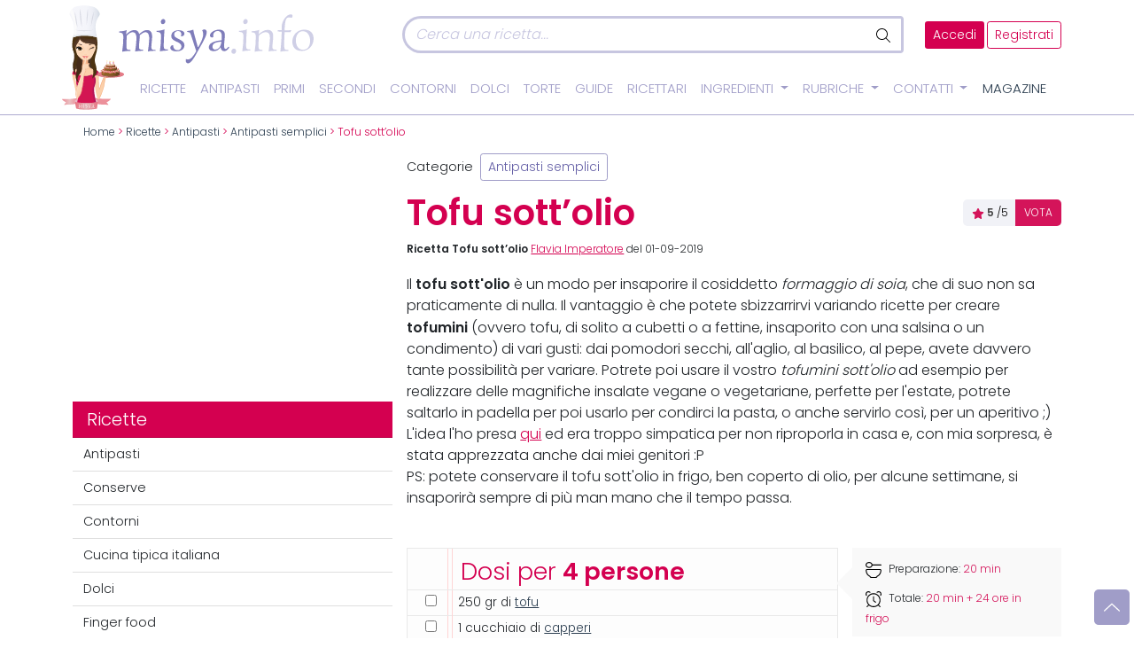

--- FILE ---
content_type: text/html; charset=UTF-8
request_url: https://www.misya.info/ricetta/tofu-sottolio.htm
body_size: 74570
content:
<!DOCTYPE html>
<html lang="it">
<head><meta charset="utf-8" /><script>if(navigator.userAgent.match(/MSIE|Internet Explorer/i)||navigator.userAgent.match(/Trident\/7\..*?rv:11/i)){var href=document.location.href;if(!href.match(/[?&]nowprocket/)){if(href.indexOf("?")==-1){if(href.indexOf("#")==-1){document.location.href=href+"?nowprocket=1"}else{document.location.href=href.replace("#","?nowprocket=1#")}}else{if(href.indexOf("#")==-1){document.location.href=href+"&nowprocket=1"}else{document.location.href=href.replace("#","&nowprocket=1#")}}}}</script><script>(()=>{class RocketLazyLoadScripts{constructor(){this.v="1.2.5.1",this.triggerEvents=["keydown","mousedown","mousemove","touchmove","touchstart","touchend","wheel"],this.userEventHandler=this.t.bind(this),this.touchStartHandler=this.i.bind(this),this.touchMoveHandler=this.o.bind(this),this.touchEndHandler=this.h.bind(this),this.clickHandler=this.u.bind(this),this.interceptedClicks=[],this.interceptedClickListeners=[],this.l(this),window.addEventListener("pageshow",(t=>{this.persisted=t.persisted,this.everythingLoaded&&this.m()})),document.addEventListener("DOMContentLoaded",(()=>{this.p()})),this.delayedScripts={normal:[],async:[],defer:[]},this.trash=[],this.allJQueries=[]}k(t){document.hidden?t.t():(this.triggerEvents.forEach((e=>window.addEventListener(e,t.userEventHandler,{passive:!0}))),window.addEventListener("touchstart",t.touchStartHandler,{passive:!0}),window.addEventListener("mousedown",t.touchStartHandler),document.addEventListener("visibilitychange",t.userEventHandler))}_(){this.triggerEvents.forEach((t=>window.removeEventListener(t,this.userEventHandler,{passive:!0}))),document.removeEventListener("visibilitychange",this.userEventHandler)}i(t){"HTML"!==t.target.tagName&&(window.addEventListener("touchend",this.touchEndHandler),window.addEventListener("mouseup",this.touchEndHandler),window.addEventListener("touchmove",this.touchMoveHandler,{passive:!0}),window.addEventListener("mousemove",this.touchMoveHandler),t.target.addEventListener("click",this.clickHandler),this.L(t.target,!0),this.M(t.target,"onclick","rocket-onclick"),this.C())}o(t){window.removeEventListener("touchend",this.touchEndHandler),window.removeEventListener("mouseup",this.touchEndHandler),window.removeEventListener("touchmove",this.touchMoveHandler,{passive:!0}),window.removeEventListener("mousemove",this.touchMoveHandler),t.target.removeEventListener("click",this.clickHandler),this.L(t.target,!1),this.M(t.target,"rocket-onclick","onclick"),this.O()}h(){window.removeEventListener("touchend",this.touchEndHandler),window.removeEventListener("mouseup",this.touchEndHandler),window.removeEventListener("touchmove",this.touchMoveHandler,{passive:!0}),window.removeEventListener("mousemove",this.touchMoveHandler)}u(t){t.target.removeEventListener("click",this.clickHandler),this.L(t.target,!1),this.M(t.target,"rocket-onclick","onclick"),this.interceptedClicks.push(t),t.preventDefault(),t.stopPropagation(),t.stopImmediatePropagation(),this.O()}D(){window.removeEventListener("touchstart",this.touchStartHandler,{passive:!0}),window.removeEventListener("mousedown",this.touchStartHandler),this.interceptedClicks.forEach((t=>{t.target.dispatchEvent(new MouseEvent("click",{view:t.view,bubbles:!0,cancelable:!0}))}))}l(t){EventTarget.prototype.addEventListenerBase=EventTarget.prototype.addEventListener,EventTarget.prototype.addEventListener=function(e,i,o){"click"!==e||t.windowLoaded||i===t.clickHandler||t.interceptedClickListeners.push({target:this,func:i,options:o}),(this||window).addEventListenerBase(e,i,o)}}L(t,e){this.interceptedClickListeners.forEach((i=>{i.target===t&&(e?t.removeEventListener("click",i.func,i.options):t.addEventListener("click",i.func,i.options))})),t.parentNode!==document.documentElement&&this.L(t.parentNode,e)}S(){return new Promise((t=>{this.T?this.O=t:t()}))}C(){this.T=!0}O(){this.T=!1}M(t,e,i){t.hasAttribute&&t.hasAttribute(e)&&(event.target.setAttribute(i,event.target.getAttribute(e)),event.target.removeAttribute(e))}t(){this._(this),"loading"===document.readyState?document.addEventListener("DOMContentLoaded",this.R.bind(this)):this.R()}p(){let t=[];document.querySelectorAll("script[type=rocketlazyloadscript][data-rocket-src]").forEach((e=>{let i=e.getAttribute("data-rocket-src");if(i&&0!==i.indexOf("data:")){0===i.indexOf("//")&&(i=location.protocol+i);try{const o=new URL(i).origin;o!==location.origin&&t.push({src:o,crossOrigin:e.crossOrigin||"module"===e.getAttribute("data-rocket-type")})}catch(t){}}})),t=[...new Map(t.map((t=>[JSON.stringify(t),t]))).values()],this.j(t,"preconnect")}async R(){this.lastBreath=Date.now(),this.P(this),this.F(this),this.q(),this.A(),this.I(),await this.U(this.delayedScripts.normal),await this.U(this.delayedScripts.defer),await this.U(this.delayedScripts.async);try{await this.W(),await this.H(this),await this.J()}catch(t){console.error(t)}window.dispatchEvent(new Event("rocket-allScriptsLoaded")),this.everythingLoaded=!0,this.S().then((()=>{this.D()})),this.N()}A(){document.querySelectorAll("script[type=rocketlazyloadscript]").forEach((t=>{t.hasAttribute("data-rocket-src")?t.hasAttribute("async")&&!1!==t.async?this.delayedScripts.async.push(t):t.hasAttribute("defer")&&!1!==t.defer||"module"===t.getAttribute("data-rocket-type")?this.delayedScripts.defer.push(t):this.delayedScripts.normal.push(t):this.delayedScripts.normal.push(t)}))}async B(t){if(await this.G(),!0!==t.noModule||!("noModule"in HTMLScriptElement.prototype))return new Promise((e=>{let i;function o(){(i||t).setAttribute("data-rocket-status","executed"),e()}try{if(navigator.userAgent.indexOf("Firefox/")>0||""===navigator.vendor)i=document.createElement("script"),[...t.attributes].forEach((t=>{let e=t.nodeName;"type"!==e&&("data-rocket-type"===e&&(e="type"),"data-rocket-src"===e&&(e="src"),i.setAttribute(e,t.nodeValue))})),t.text&&(i.text=t.text),i.hasAttribute("src")?(i.addEventListener("load",o),i.addEventListener("error",(function(){i.setAttribute("data-rocket-status","failed"),e()})),setTimeout((()=>{i.isConnected||e()}),1)):(i.text=t.text,o()),t.parentNode.replaceChild(i,t);else{const i=t.getAttribute("data-rocket-type"),n=t.getAttribute("data-rocket-src");i?(t.type=i,t.removeAttribute("data-rocket-type")):t.removeAttribute("type"),t.addEventListener("load",o),t.addEventListener("error",(function(){t.setAttribute("data-rocket-status","failed"),e()})),n?(t.removeAttribute("data-rocket-src"),t.src=n):t.src="data:text/javascript;base64,"+window.btoa(unescape(encodeURIComponent(t.text)))}}catch(i){t.setAttribute("data-rocket-status","failed"),e()}}));t.setAttribute("data-rocket-status","skipped")}async U(t){const e=t.shift();return e&&e.isConnected?(await this.B(e),this.U(t)):Promise.resolve()}I(){this.j([...this.delayedScripts.normal,...this.delayedScripts.defer,...this.delayedScripts.async],"preload")}j(t,e){var i=document.createDocumentFragment();t.forEach((t=>{const o=t.getAttribute&&t.getAttribute("data-rocket-src")||t.src;if(o){const n=document.createElement("link");n.href=o,n.rel=e,"preconnect"!==e&&(n.as="script"),t.getAttribute&&"module"===t.getAttribute("data-rocket-type")&&(n.crossOrigin=!0),t.crossOrigin&&(n.crossOrigin=t.crossOrigin),t.integrity&&(n.integrity=t.integrity),i.appendChild(n),this.trash.push(n)}})),document.head.appendChild(i)}P(t){let e={};function i(i,o){return e[o].eventsToRewrite.indexOf(i)>=0&&!t.everythingLoaded?"rocket-"+i:i}function o(t,o){!function(t){e[t]||(e[t]={originalFunctions:{add:t.addEventListener,remove:t.removeEventListener},eventsToRewrite:[]},t.addEventListener=function(){arguments[0]=i(arguments[0],t),e[t].originalFunctions.add.apply(t,arguments)},t.removeEventListener=function(){arguments[0]=i(arguments[0],t),e[t].originalFunctions.remove.apply(t,arguments)})}(t),e[t].eventsToRewrite.push(o)}function n(e,i){let o=e[i];e[i]=null,Object.defineProperty(e,i,{get:()=>o||function(){},set(n){t.everythingLoaded?o=n:e["rocket"+i]=o=n}})}o(document,"DOMContentLoaded"),o(window,"DOMContentLoaded"),o(window,"load"),o(window,"pageshow"),o(document,"readystatechange"),n(document,"onreadystatechange"),n(window,"onload"),n(window,"onpageshow")}F(t){let e;function i(e){return t.everythingLoaded?e:e.split(" ").map((t=>"load"===t||0===t.indexOf("load.")?"rocket-jquery-load":t)).join(" ")}function o(o){if(o&&o.fn&&!t.allJQueries.includes(o)){o.fn.ready=o.fn.init.prototype.ready=function(e){return t.domReadyFired?e.bind(document)(o):document.addEventListener("rocket-DOMContentLoaded",(()=>e.bind(document)(o))),o([])};const e=o.fn.on;o.fn.on=o.fn.init.prototype.on=function(){return this[0]===window&&("string"==typeof arguments[0]||arguments[0]instanceof String?arguments[0]=i(arguments[0]):"object"==typeof arguments[0]&&Object.keys(arguments[0]).forEach((t=>{const e=arguments[0][t];delete arguments[0][t],arguments[0][i(t)]=e}))),e.apply(this,arguments),this},t.allJQueries.push(o)}e=o}o(window.jQuery),Object.defineProperty(window,"jQuery",{get:()=>e,set(t){o(t)}})}async H(t){const e=document.querySelector("script[data-webpack]");e&&(await async function(){return new Promise((t=>{e.addEventListener("load",t),e.addEventListener("error",t)}))}(),await t.K(),await t.H(t))}async W(){this.domReadyFired=!0,await this.G(),document.dispatchEvent(new Event("rocket-readystatechange")),await this.G(),document.rocketonreadystatechange&&document.rocketonreadystatechange(),await this.G(),document.dispatchEvent(new Event("rocket-DOMContentLoaded")),await this.G(),window.dispatchEvent(new Event("rocket-DOMContentLoaded"))}async J(){await this.G(),document.dispatchEvent(new Event("rocket-readystatechange")),await this.G(),document.rocketonreadystatechange&&document.rocketonreadystatechange(),await this.G(),window.dispatchEvent(new Event("rocket-load")),await this.G(),window.rocketonload&&window.rocketonload(),await this.G(),this.allJQueries.forEach((t=>t(window).trigger("rocket-jquery-load"))),await this.G();const t=new Event("rocket-pageshow");t.persisted=this.persisted,window.dispatchEvent(t),await this.G(),window.rocketonpageshow&&window.rocketonpageshow({persisted:this.persisted}),this.windowLoaded=!0}m(){document.onreadystatechange&&document.onreadystatechange(),window.onload&&window.onload(),window.onpageshow&&window.onpageshow({persisted:this.persisted})}q(){const t=new Map;document.write=document.writeln=function(e){const i=document.currentScript;i||console.error("WPRocket unable to document.write this: "+e);const o=document.createRange(),n=i.parentElement;let s=t.get(i);void 0===s&&(s=i.nextSibling,t.set(i,s));const c=document.createDocumentFragment();o.setStart(c,0),c.appendChild(o.createContextualFragment(e)),n.insertBefore(c,s)}}async G(){Date.now()-this.lastBreath>45&&(await this.K(),this.lastBreath=Date.now())}async K(){return document.hidden?new Promise((t=>setTimeout(t))):new Promise((t=>requestAnimationFrame(t)))}N(){this.trash.forEach((t=>t.remove()))}static run(){const t=new RocketLazyLoadScripts;t.k(t)}}RocketLazyLoadScripts.run()})();</script>
	<link rel="dns-prefetch" href="https://assets.evolutionadv.it">
	<!--link rel="preload" as="script" href="https://assets.evolutionadv.it/misya_info/misya_info.new.js"-->
	<link rel='dns-prefetch' href='https://img.misya.info' />
	<!--link rel="preconnect" href="https://fonts.googleapis.com"-->
	<!--link rel="preconnect" href="https://fonts.gstatic.com/" /-->
	<!--link rel="preconnect" href="https://fonts.gstatic.com/" crossorigin /-->
	
<!--link href="https://fonts.googleapis.com/css2?family=Dancing+Script:wght@600&family=Poppins:wght@100;300;400;600&display=swap" rel="stylesheet"  media="print" onload="this.media='all'"--> 
	<!--link rel="preconnect" href="https://staticxx.facebook.com">
	<link rel="preconnect" href="https://connect.facebook.net"-->
	<meta http-equiv="X-UA-Compatible" content="IE=edge">
	<meta name="viewport" content="width=device-width, initial-scale=1, shrink-to-fit=no">
	
	<title>Tofu sott&#8217;olio - Ricetta di Misya</title><link rel="preload" as="image" href="https://www.misya.info/wp-content/themes/misya2022/images/logo.svg" fetchpriority="high"><meta name="Description" content="Il tofu sott'olio è un modo per insaporire il cosiddetto formaggio di soia, che di suo non sa praticamente di nulla. Il vantaggio è che potete sbizzarrirvi" />	<meta name="theme-color" content="#A09DC8"/>
	<link rel="shortcut icon" type="image/x-icon" href="images/favicon.ico">
	<link rel="shortcut icon" href="/favicon.ico" />
	<link rel="icon" href="/animated_favicon1.gif" type="image/gif" />
	<style>
		/*Bootstrap*/
:root{--bs-blue: #0d6efd;--bs-indigo: #6610f2;--bs-purple: #6f42c1;--bs-pink: #d63384;--bs-red: #dc3545;--bs-orange: #fd7e14;--bs-yellow: #ffc107;--bs-green: #198754;--bs-teal: #20c997;--bs-cyan: #0dcaf0;--bs-white: #fff;--bs-gray: #6c757d;--bs-gray-dark: #343a40;--bs-gray-100: #f8f9fa;--bs-gray-200: #e9ecef;--bs-gray-300: #dee2e6;--bs-gray-400: #ced4da;--bs-gray-500: #adb5bd;--bs-gray-600: #6c757d;--bs-gray-700: #495057;--bs-gray-800: #343a40;--bs-gray-900: #212529;--bs-primary: #0d6efd;--bs-secondary: #6c757d;--bs-success: #198754;--bs-info: #0dcaf0;--bs-warning: #ffc107;--bs-danger: #dc3545;--bs-light: #f8f9fa;--bs-dark: #212529;--bs-primary-rgb: 13, 110, 253;--bs-secondary-rgb: 108, 117, 125;--bs-success-rgb: 25, 135, 84;--bs-info-rgb: 13, 202, 240;--bs-warning-rgb: 255, 193, 7;--bs-danger-rgb: 220, 53, 69;--bs-light-rgb: 248, 249, 250;--bs-dark-rgb: 33, 37, 41;--bs-white-rgb: 255, 255, 255;--bs-black-rgb: 0, 0, 0;--bs-body-color-rgb: 33, 37, 41;--bs-body-bg-rgb: 255, 255, 255;--bs-font-sans-serif: system-ui, -apple-system, "Segoe UI", Roboto, "Helvetica Neue", Arial, "Noto Sans", "Liberation Sans", sans-serif, "Apple Color Emoji", "Segoe UI Emoji", "Segoe UI Symbol", "Noto Color Emoji";--bs-font-monospace: SFMono-Regular, Menlo, Monaco, Consolas, "Liberation Mono", "Courier New", monospace;--bs-gradient: linear-gradient(180deg, rgba(255, 255, 255, 0.15), rgba(255, 255, 255, 0));--bs-body-font-family: var(--bs-font-sans-serif);--bs-body-font-size: 1rem;--bs-body-font-weight: 400;--bs-body-line-height: 1.5;--bs-body-color: #212529;--bs-body-bg: #fff}*,*::before,*::after{box-sizing:border-box}@media(prefers-reduced-motion: no-preference){:root{scroll-behavior:smooth}}body{margin:0;font-family:var(--bs-body-font-family);font-size:var(--bs-body-font-size);font-weight:var(--bs-body-font-weight);line-height:var(--bs-body-line-height);color:var(--bs-body-color);text-align:var(--bs-body-text-align);background-color:var(--bs-body-bg);-webkit-text-size-adjust:100%;-webkit-tap-highlight-color:rgba(0,0,0,0)}hr{margin:1rem 0;color:inherit;background-color:currentColor;border:0;opacity:.25}hr:not([size]){height:1px}h6,.h6,h5,.h5,h4,.h4,h3,.h3,h2,.h2,h1,.h1{margin-top:0;margin-bottom:.5rem;font-weight:500;line-height:1.2}h1,.h1{font-size:calc(1.375rem + 1.5vw)}@media(min-width: 1200px){h1,.h1{font-size:2.5rem}}h2,.h2{font-size:calc(1.325rem + 0.9vw)}@media(min-width: 1200px){h2,.h2{font-size:2rem}}h3,.h3{font-size:calc(1.3rem + 0.6vw)}@media(min-width: 1200px){h3,.h3{font-size:1.75rem}}h4,.h4{font-size:calc(1.275rem + 0.3vw)}@media(min-width: 1200px){h4,.h4{font-size:1.5rem}}h5,.h5{font-size:1.25rem}h6,.h6{font-size:1rem}p{margin-top:0;margin-bottom:1rem}abbr[title],abbr[data-bs-original-title]{text-decoration:underline dotted;cursor:help;text-decoration-skip-ink:none}address{margin-bottom:1rem;font-style:normal;line-height:inherit}ol,ul{padding-left:2rem}ol,ul,dl{margin-top:0;margin-bottom:1rem}ol ol,ul ul,ol ul,ul ol{margin-bottom:0}dt{font-weight:700}dd{margin-bottom:.5rem;margin-left:0}blockquote{margin:0 0 1rem}b,strong{font-weight:bolder}small,.small{font-size:0.875em}mark,.mark{padding:.2em;background-color:#fcf8e3}sub,sup{position:relative;font-size:0.75em;line-height:0;vertical-align:baseline}sub{bottom:-0.25em}sup{top:-0.5em}a{color:#0d6efd;text-decoration:underline}a:hover{color:#0a58ca}a:not([href]):not([class]),a:not([href]):not([class]):hover{color:inherit;text-decoration:none}pre,code,kbd,samp{font-family:var(--bs-font-monospace);font-size:1em;direction:ltr /* rtl:ignore */;unicode-bidi:bidi-override}pre{display:block;margin-top:0;margin-bottom:1rem;overflow:auto;font-size:0.875em}pre code{font-size:inherit;color:inherit;word-break:normal}code{font-size:0.875em;color:#d63384;word-wrap:break-word}a>code{color:inherit}kbd{padding:.2rem .4rem;font-size:0.875em;color:#fff;background-color:#212529;border-radius:.2rem}kbd kbd{padding:0;font-size:1em;font-weight:700}figure{margin:0 0 1rem}img,svg{vertical-align:middle}table{caption-side:bottom;border-collapse:collapse}caption{padding-top:.5rem;padding-bottom:.5rem;color:#6c757d;text-align:left}th{text-align:inherit;text-align:-webkit-match-parent}thead,tbody,tfoot,tr,td,th{border-color:inherit;border-style:solid;border-width:0}label{display:inline-block}button{border-radius:0}button:focus:not(:focus-visible){outline:0}input,button,select,optgroup,textarea{margin:0;font-family:inherit;font-size:inherit;line-height:inherit}button,select{text-transform:none}[role=button]{cursor:pointer}select{word-wrap:normal}select:disabled{opacity:1}[list]::-webkit-calendar-picker-indicator{display:none}button,[type=button],[type=reset],[type=submit]{-webkit-appearance:button}button:not(:disabled),[type=button]:not(:disabled),[type=reset]:not(:disabled),[type=submit]:not(:disabled){cursor:pointer}::-moz-focus-inner{padding:0;border-style:none}textarea{resize:vertical}fieldset{min-width:0;padding:0;margin:0;border:0}legend{float:left;width:100%;padding:0;margin-bottom:.5rem;font-size:calc(1.275rem + 0.3vw);line-height:inherit}@media(min-width: 1200px){legend{font-size:1.5rem}}legend+*{clear:left}::-webkit-datetime-edit-fields-wrapper,::-webkit-datetime-edit-text,::-webkit-datetime-edit-minute,::-webkit-datetime-edit-hour-field,::-webkit-datetime-edit-day-field,::-webkit-datetime-edit-month-field,::-webkit-datetime-edit-year-field{padding:0}::-webkit-inner-spin-button{height:auto}[type=search]{outline-offset:-2px;-webkit-appearance:textfield}::-webkit-search-decoration{-webkit-appearance:none}::-webkit-color-swatch-wrapper{padding:0}::file-selector-button{font:inherit}::-webkit-file-upload-button{font:inherit;-webkit-appearance:button}output{display:inline-block}iframe{border:0}summary{display:list-item;cursor:pointer}progress{vertical-align:baseline}[hidden]{display:none !important}.lead{font-size:1.25rem;font-weight:300}.display-1{font-size:calc(1.625rem + 4.5vw);font-weight:300;line-height:1.2}@media(min-width: 1200px){.display-1{font-size:5rem}}.display-2{font-size:calc(1.575rem + 3.9vw);font-weight:300;line-height:1.2}@media(min-width: 1200px){.display-2{font-size:4.5rem}}.display-3{font-size:calc(1.525rem + 3.3vw);font-weight:300;line-height:1.2}@media(min-width: 1200px){.display-3{font-size:4rem}}.display-4{font-size:calc(1.475rem + 2.7vw);font-weight:300;line-height:1.2}@media(min-width: 1200px){.display-4{font-size:3.5rem}}.display-5{font-size:calc(1.425rem + 2.1vw);font-weight:300;line-height:1.2}@media(min-width: 1200px){.display-5{font-size:3rem}}.display-6{font-size:calc(1.375rem + 1.5vw);font-weight:300;line-height:1.2}@media(min-width: 1200px){.display-6{font-size:2.5rem}}.list-unstyled{padding-left:0;list-style:none}.list-inline{padding-left:0;list-style:none}.list-inline-item{display:inline-block}.list-inline-item:not(:last-child){margin-right:.5rem}.initialism{font-size:0.875em;text-transform:uppercase}.blockquote{margin-bottom:1rem;font-size:1.25rem}.blockquote>:last-child{margin-bottom:0}.blockquote-footer{margin-top:-1rem;margin-bottom:1rem;font-size:0.875em;color:#6c757d}.blockquote-footer::before{content:"— "}.img-fluid{max-width:100%;height:auto}.img-thumbnail{padding:.25rem;background-color:#fff;border:1px solid #dee2e6;border-radius:.25rem;max-width:100%;height:auto}.figure{display:inline-block}.figure-img{margin-bottom:.5rem;line-height:1}.figure-caption{font-size:0.875em;color:#6c757d}.container,.container-fluid,.container-xxl,.container-xl,.container-lg,.container-md,.container-sm{width:100%;padding-right:var(--bs-gutter-x, 0.75rem);padding-left:var(--bs-gutter-x, 0.75rem);margin-right:auto;margin-left:auto}@media(min-width: 576px){.container-sm,.container{max-width:540px}}@media(min-width: 768px){.container-md,.container-sm,.container{max-width:720px}}@media(min-width: 992px){.container-lg,.container-md,.container-sm,.container{max-width:960px}}@media(min-width: 1200px){.container-xl,.container-lg,.container-md,.container-sm,.container{max-width:1140px}}@media(min-width: 1400px){.container-xxl,.container-xl,.container-lg,.container-md,.container-sm,.container{max-width:1320px}}.row{--bs-gutter-x: 1.5rem;--bs-gutter-y: 0;display:flex;flex-wrap:wrap;margin-top:calc(-1*var(--bs-gutter-y));margin-right:calc(-0.5*var(--bs-gutter-x));margin-left:calc(-0.5*var(--bs-gutter-x))}.row>*{flex-shrink:0;width:100%;max-width:100%;padding-right:calc(var(--bs-gutter-x)*.5);padding-left:calc(var(--bs-gutter-x)*.5);margin-top:var(--bs-gutter-y)}.col{flex:1 0 0%}.row-cols-auto>*{flex:0 0 auto;width:auto}.row-cols-1>*{flex:0 0 auto;width:100%}.row-cols-2>*{flex:0 0 auto;width:50%}.row-cols-3>*{flex:0 0 auto;width:33.3333333333%}.row-cols-4>*{flex:0 0 auto;width:25%}.row-cols-5>*{flex:0 0 auto;width:20%}.row-cols-6>*{flex:0 0 auto;width:16.6666666667%}.col-auto{flex:0 0 auto;width:auto}.col-1{flex:0 0 auto;width:8.33333333%}.col-2{flex:0 0 auto;width:16.66666667%}.col-3{flex:0 0 auto;width:25%}.col-4{flex:0 0 auto;width:33.33333333%}.col-5{flex:0 0 auto;width:41.66666667%}.col-6{flex:0 0 auto;width:50%}.col-7{flex:0 0 auto;width:58.33333333%}.col-8{flex:0 0 auto;width:66.66666667%}.col-9{flex:0 0 auto;width:75%}.col-10{flex:0 0 auto;width:83.33333333%}.col-11{flex:0 0 auto;width:91.66666667%}.col-12{flex:0 0 auto;width:100%}.offset-1{margin-left:8.33333333%}.offset-2{margin-left:16.66666667%}.offset-3{margin-left:25%}.offset-4{margin-left:33.33333333%}.offset-5{margin-left:41.66666667%}.offset-6{margin-left:50%}.offset-7{margin-left:58.33333333%}.offset-8{margin-left:66.66666667%}.offset-9{margin-left:75%}.offset-10{margin-left:83.33333333%}.offset-11{margin-left:91.66666667%}.g-0,.gx-0{--bs-gutter-x: 0}.g-0,.gy-0{--bs-gutter-y: 0}.g-1,.gx-1{--bs-gutter-x: 0.25rem}.g-1,.gy-1{--bs-gutter-y: 0.25rem}.g-2,.gx-2{--bs-gutter-x: 0.5rem}.g-2,.gy-2{--bs-gutter-y: 0.5rem}.g-3,.gx-3{--bs-gutter-x: 1rem}.g-3,.gy-3{--bs-gutter-y: 1rem}.g-4,.gx-4{--bs-gutter-x: 1.5rem}.g-4,.gy-4{--bs-gutter-y: 1.5rem}.g-5,.gx-5{--bs-gutter-x: 3rem}.g-5,.gy-5{--bs-gutter-y: 3rem}@media(min-width: 576px){.col-sm{flex:1 0 0%}.row-cols-sm-auto>*{flex:0 0 auto;width:auto}.row-cols-sm-1>*{flex:0 0 auto;width:100%}.row-cols-sm-2>*{flex:0 0 auto;width:50%}.row-cols-sm-3>*{flex:0 0 auto;width:33.3333333333%}.row-cols-sm-4>*{flex:0 0 auto;width:25%}.row-cols-sm-5>*{flex:0 0 auto;width:20%}.row-cols-sm-6>*{flex:0 0 auto;width:16.6666666667%}.col-sm-auto{flex:0 0 auto;width:auto}.col-sm-1{flex:0 0 auto;width:8.33333333%}.col-sm-2{flex:0 0 auto;width:16.66666667%}.col-sm-3{flex:0 0 auto;width:25%}.col-sm-4{flex:0 0 auto;width:33.33333333%}.col-sm-5{flex:0 0 auto;width:41.66666667%}.col-sm-6{flex:0 0 auto;width:50%}.col-sm-7{flex:0 0 auto;width:58.33333333%}.col-sm-8{flex:0 0 auto;width:66.66666667%}.col-sm-9{flex:0 0 auto;width:75%}.col-sm-10{flex:0 0 auto;width:83.33333333%}.col-sm-11{flex:0 0 auto;width:91.66666667%}.col-sm-12{flex:0 0 auto;width:100%}.offset-sm-0{margin-left:0}.offset-sm-1{margin-left:8.33333333%}.offset-sm-2{margin-left:16.66666667%}.offset-sm-3{margin-left:25%}.offset-sm-4{margin-left:33.33333333%}.offset-sm-5{margin-left:41.66666667%}.offset-sm-6{margin-left:50%}.offset-sm-7{margin-left:58.33333333%}.offset-sm-8{margin-left:66.66666667%}.offset-sm-9{margin-left:75%}.offset-sm-10{margin-left:83.33333333%}.offset-sm-11{margin-left:91.66666667%}.g-sm-0,.gx-sm-0{--bs-gutter-x: 0}.g-sm-0,.gy-sm-0{--bs-gutter-y: 0}.g-sm-1,.gx-sm-1{--bs-gutter-x: 0.25rem}.g-sm-1,.gy-sm-1{--bs-gutter-y: 0.25rem}.g-sm-2,.gx-sm-2{--bs-gutter-x: 0.5rem}.g-sm-2,.gy-sm-2{--bs-gutter-y: 0.5rem}.g-sm-3,.gx-sm-3{--bs-gutter-x: 1rem}.g-sm-3,.gy-sm-3{--bs-gutter-y: 1rem}.g-sm-4,.gx-sm-4{--bs-gutter-x: 1.5rem}.g-sm-4,.gy-sm-4{--bs-gutter-y: 1.5rem}.g-sm-5,.gx-sm-5{--bs-gutter-x: 3rem}.g-sm-5,.gy-sm-5{--bs-gutter-y: 3rem}}@media(min-width: 768px){.col-md{flex:1 0 0%}.row-cols-md-auto>*{flex:0 0 auto;width:auto}.row-cols-md-1>*{flex:0 0 auto;width:100%}.row-cols-md-2>*{flex:0 0 auto;width:50%}.row-cols-md-3>*{flex:0 0 auto;width:33.3333333333%}.row-cols-md-4>*{flex:0 0 auto;width:25%}.row-cols-md-5>*{flex:0 0 auto;width:20%}.row-cols-md-6>*{flex:0 0 auto;width:16.6666666667%}.col-md-auto{flex:0 0 auto;width:auto}.col-md-1{flex:0 0 auto;width:8.33333333%}.col-md-2{flex:0 0 auto;width:16.66666667%}.col-md-3{flex:0 0 auto;width:25%}.col-md-4{flex:0 0 auto;width:33.33333333%}.col-md-5{flex:0 0 auto;width:41.66666667%}.col-md-6{flex:0 0 auto;width:50%}.col-md-7{flex:0 0 auto;width:58.33333333%}.col-md-8{flex:0 0 auto;width:66.66666667%}.col-md-9{flex:0 0 auto;width:75%}.col-md-10{flex:0 0 auto;width:83.33333333%}.col-md-11{flex:0 0 auto;width:91.66666667%}.col-md-12{flex:0 0 auto;width:100%}.offset-md-0{margin-left:0}.offset-md-1{margin-left:8.33333333%}.offset-md-2{margin-left:16.66666667%}.offset-md-3{margin-left:25%}.offset-md-4{margin-left:33.33333333%}.offset-md-5{margin-left:41.66666667%}.offset-md-6{margin-left:50%}.offset-md-7{margin-left:58.33333333%}.offset-md-8{margin-left:66.66666667%}.offset-md-9{margin-left:75%}.offset-md-10{margin-left:83.33333333%}.offset-md-11{margin-left:91.66666667%}.g-md-0,.gx-md-0{--bs-gutter-x: 0}.g-md-0,.gy-md-0{--bs-gutter-y: 0}.g-md-1,.gx-md-1{--bs-gutter-x: 0.25rem}.g-md-1,.gy-md-1{--bs-gutter-y: 0.25rem}.g-md-2,.gx-md-2{--bs-gutter-x: 0.5rem}.g-md-2,.gy-md-2{--bs-gutter-y: 0.5rem}.g-md-3,.gx-md-3{--bs-gutter-x: 1rem}.g-md-3,.gy-md-3{--bs-gutter-y: 1rem}.g-md-4,.gx-md-4{--bs-gutter-x: 1.5rem}.g-md-4,.gy-md-4{--bs-gutter-y: 1.5rem}.g-md-5,.gx-md-5{--bs-gutter-x: 3rem}.g-md-5,.gy-md-5{--bs-gutter-y: 3rem}}@media(min-width: 992px){.col-lg{flex:1 0 0%}.row-cols-lg-auto>*{flex:0 0 auto;width:auto}.row-cols-lg-1>*{flex:0 0 auto;width:100%}.row-cols-lg-2>*{flex:0 0 auto;width:50%}.row-cols-lg-3>*{flex:0 0 auto;width:33.3333333333%}.row-cols-lg-4>*{flex:0 0 auto;width:25%}.row-cols-lg-5>*{flex:0 0 auto;width:20%}.row-cols-lg-6>*{flex:0 0 auto;width:16.6666666667%}.col-lg-auto{flex:0 0 auto;width:auto}.col-lg-1{flex:0 0 auto;width:8.33333333%}.col-lg-2{flex:0 0 auto;width:16.66666667%}.col-lg-3{flex:0 0 auto;width:25%}.col-lg-4{flex:0 0 auto;width:33.33333333%}.col-lg-5{flex:0 0 auto;width:41.66666667%}.col-lg-6{flex:0 0 auto;width:50%}.col-lg-7{flex:0 0 auto;width:58.33333333%}.col-lg-8{flex:0 0 auto;width:66.66666667%}.col-lg-9{flex:0 0 auto;width:75%}.col-lg-10{flex:0 0 auto;width:83.33333333%}.col-lg-11{flex:0 0 auto;width:91.66666667%}.col-lg-12{flex:0 0 auto;width:100%}.offset-lg-0{margin-left:0}.offset-lg-1{margin-left:8.33333333%}.offset-lg-2{margin-left:16.66666667%}.offset-lg-3{margin-left:25%}.offset-lg-4{margin-left:33.33333333%}.offset-lg-5{margin-left:41.66666667%}.offset-lg-6{margin-left:50%}.offset-lg-7{margin-left:58.33333333%}.offset-lg-8{margin-left:66.66666667%}.offset-lg-9{margin-left:75%}.offset-lg-10{margin-left:83.33333333%}.offset-lg-11{margin-left:91.66666667%}.g-lg-0,.gx-lg-0{--bs-gutter-x: 0}.g-lg-0,.gy-lg-0{--bs-gutter-y: 0}.g-lg-1,.gx-lg-1{--bs-gutter-x: 0.25rem}.g-lg-1,.gy-lg-1{--bs-gutter-y: 0.25rem}.g-lg-2,.gx-lg-2{--bs-gutter-x: 0.5rem}.g-lg-2,.gy-lg-2{--bs-gutter-y: 0.5rem}.g-lg-3,.gx-lg-3{--bs-gutter-x: 1rem}.g-lg-3,.gy-lg-3{--bs-gutter-y: 1rem}.g-lg-4,.gx-lg-4{--bs-gutter-x: 1.5rem}.g-lg-4,.gy-lg-4{--bs-gutter-y: 1.5rem}.g-lg-5,.gx-lg-5{--bs-gutter-x: 3rem}.g-lg-5,.gy-lg-5{--bs-gutter-y: 3rem}}@media(min-width: 1200px){.col-xl{flex:1 0 0%}.row-cols-xl-auto>*{flex:0 0 auto;width:auto}.row-cols-xl-1>*{flex:0 0 auto;width:100%}.row-cols-xl-2>*{flex:0 0 auto;width:50%}.row-cols-xl-3>*{flex:0 0 auto;width:33.3333333333%}.row-cols-xl-4>*{flex:0 0 auto;width:25%}.row-cols-xl-5>*{flex:0 0 auto;width:20%}.row-cols-xl-6>*{flex:0 0 auto;width:16.6666666667%}.col-xl-auto{flex:0 0 auto;width:auto}.col-xl-1{flex:0 0 auto;width:8.33333333%}.col-xl-2{flex:0 0 auto;width:16.66666667%}.col-xl-3{flex:0 0 auto;width:25%}.col-xl-4{flex:0 0 auto;width:33.33333333%}.col-xl-5{flex:0 0 auto;width:41.66666667%}.col-xl-6{flex:0 0 auto;width:50%}.col-xl-7{flex:0 0 auto;width:58.33333333%}.col-xl-8{flex:0 0 auto;width:66.66666667%}.col-xl-9{flex:0 0 auto;width:75%}.col-xl-10{flex:0 0 auto;width:83.33333333%}.col-xl-11{flex:0 0 auto;width:91.66666667%}.col-xl-12{flex:0 0 auto;width:100%}.offset-xl-0{margin-left:0}.offset-xl-1{margin-left:8.33333333%}.offset-xl-2{margin-left:16.66666667%}.offset-xl-3{margin-left:25%}.offset-xl-4{margin-left:33.33333333%}.offset-xl-5{margin-left:41.66666667%}.offset-xl-6{margin-left:50%}.offset-xl-7{margin-left:58.33333333%}.offset-xl-8{margin-left:66.66666667%}.offset-xl-9{margin-left:75%}.offset-xl-10{margin-left:83.33333333%}.offset-xl-11{margin-left:91.66666667%}.g-xl-0,.gx-xl-0{--bs-gutter-x: 0}.g-xl-0,.gy-xl-0{--bs-gutter-y: 0}.g-xl-1,.gx-xl-1{--bs-gutter-x: 0.25rem}.g-xl-1,.gy-xl-1{--bs-gutter-y: 0.25rem}.g-xl-2,.gx-xl-2{--bs-gutter-x: 0.5rem}.g-xl-2,.gy-xl-2{--bs-gutter-y: 0.5rem}.g-xl-3,.gx-xl-3{--bs-gutter-x: 1rem}.g-xl-3,.gy-xl-3{--bs-gutter-y: 1rem}.g-xl-4,.gx-xl-4{--bs-gutter-x: 1.5rem}.g-xl-4,.gy-xl-4{--bs-gutter-y: 1.5rem}.g-xl-5,.gx-xl-5{--bs-gutter-x: 3rem}.g-xl-5,.gy-xl-5{--bs-gutter-y: 3rem}}@media(min-width: 1400px){.col-xxl{flex:1 0 0%}.row-cols-xxl-auto>*{flex:0 0 auto;width:auto}.row-cols-xxl-1>*{flex:0 0 auto;width:100%}.row-cols-xxl-2>*{flex:0 0 auto;width:50%}.row-cols-xxl-3>*{flex:0 0 auto;width:33.3333333333%}.row-cols-xxl-4>*{flex:0 0 auto;width:25%}.row-cols-xxl-5>*{flex:0 0 auto;width:20%}.row-cols-xxl-6>*{flex:0 0 auto;width:16.6666666667%}.col-xxl-auto{flex:0 0 auto;width:auto}.col-xxl-1{flex:0 0 auto;width:8.33333333%}.col-xxl-2{flex:0 0 auto;width:16.66666667%}.col-xxl-3{flex:0 0 auto;width:25%}.col-xxl-4{flex:0 0 auto;width:33.33333333%}.col-xxl-5{flex:0 0 auto;width:41.66666667%}.col-xxl-6{flex:0 0 auto;width:50%}.col-xxl-7{flex:0 0 auto;width:58.33333333%}.col-xxl-8{flex:0 0 auto;width:66.66666667%}.col-xxl-9{flex:0 0 auto;width:75%}.col-xxl-10{flex:0 0 auto;width:83.33333333%}.col-xxl-11{flex:0 0 auto;width:91.66666667%}.col-xxl-12{flex:0 0 auto;width:100%}.offset-xxl-0{margin-left:0}.offset-xxl-1{margin-left:8.33333333%}.offset-xxl-2{margin-left:16.66666667%}.offset-xxl-3{margin-left:25%}.offset-xxl-4{margin-left:33.33333333%}.offset-xxl-5{margin-left:41.66666667%}.offset-xxl-6{margin-left:50%}.offset-xxl-7{margin-left:58.33333333%}.offset-xxl-8{margin-left:66.66666667%}.offset-xxl-9{margin-left:75%}.offset-xxl-10{margin-left:83.33333333%}.offset-xxl-11{margin-left:91.66666667%}.g-xxl-0,.gx-xxl-0{--bs-gutter-x: 0}.g-xxl-0,.gy-xxl-0{--bs-gutter-y: 0}.g-xxl-1,.gx-xxl-1{--bs-gutter-x: 0.25rem}.g-xxl-1,.gy-xxl-1{--bs-gutter-y: 0.25rem}.g-xxl-2,.gx-xxl-2{--bs-gutter-x: 0.5rem}.g-xxl-2,.gy-xxl-2{--bs-gutter-y: 0.5rem}.g-xxl-3,.gx-xxl-3{--bs-gutter-x: 1rem}.g-xxl-3,.gy-xxl-3{--bs-gutter-y: 1rem}.g-xxl-4,.gx-xxl-4{--bs-gutter-x: 1.5rem}.g-xxl-4,.gy-xxl-4{--bs-gutter-y: 1.5rem}.g-xxl-5,.gx-xxl-5{--bs-gutter-x: 3rem}.g-xxl-5,.gy-xxl-5{--bs-gutter-y: 3rem}}.form-label{margin-bottom:.5rem}.col-form-label{padding-top:calc(0.375rem + 1px);padding-bottom:calc(0.375rem + 1px);margin-bottom:0;font-size:inherit;line-height:1.5}.col-form-label-lg{padding-top:calc(0.5rem + 1px);padding-bottom:calc(0.5rem + 1px);font-size:1.25rem}.col-form-label-sm{padding-top:calc(0.25rem + 1px);padding-bottom:calc(0.25rem + 1px);font-size:0.875rem}.form-text{margin-top:.25rem;font-size:0.875em;color:#6c757d}.form-control{display:block;width:100%;padding:.375rem .75rem;font-size:1rem;font-weight:400;line-height:1.5;color:#212529;background-color:#fff;background-clip:padding-box;border:1px solid #ced4da;appearance:none;border-radius:.25rem;transition:border-color .15s ease-in-out,box-shadow .15s ease-in-out}@media(prefers-reduced-motion: reduce){.form-control{transition:none}}.form-control[type=file]{overflow:hidden}.form-control[type=file]:not(:disabled):not([readonly]){cursor:pointer}.form-control:focus{color:#212529;background-color:#fff;border-color:#86b7fe;outline:0;box-shadow:0 0 0 .25rem rgba(13,110,253,.25)}.form-control::-webkit-date-and-time-value{height:1.5em}.form-control::placeholder{color:#6c757d;opacity:1}.form-control:disabled,.form-control[readonly]{background-color:#e9ecef;opacity:1}.form-control::file-selector-button{padding:.375rem .75rem;margin:-0.375rem -0.75rem;margin-inline-end:.75rem;color:#212529;background-color:#e9ecef;pointer-events:none;border-color:inherit;border-style:solid;border-width:0;border-inline-end-width:1px;border-radius:0;transition:color .15s ease-in-out,background-color .15s ease-in-out,border-color .15s ease-in-out,box-shadow .15s ease-in-out}@media(prefers-reduced-motion: reduce){.form-control::file-selector-button{transition:none}}.form-control:hover:not(:disabled):not([readonly])::file-selector-button{background-color:#dde0e3}.form-control::-webkit-file-upload-button{padding:.375rem .75rem;margin:-0.375rem -0.75rem;margin-inline-end:.75rem;color:#212529;background-color:#e9ecef;pointer-events:none;border-color:inherit;border-style:solid;border-width:0;border-inline-end-width:1px;border-radius:0;transition:color .15s ease-in-out,background-color .15s ease-in-out,border-color .15s ease-in-out,box-shadow .15s ease-in-out}@media(prefers-reduced-motion: reduce){.form-control::-webkit-file-upload-button{transition:none}}.form-control:hover:not(:disabled):not([readonly])::-webkit-file-upload-button{background-color:#dde0e3}.form-control-plaintext{display:block;width:100%;padding:.375rem 0;margin-bottom:0;line-height:1.5;color:#212529;background-color:transparent;border:solid transparent;border-width:1px 0}.form-control-plaintext.form-control-sm,.form-control-plaintext.form-control-lg{padding-right:0;padding-left:0}.form-control-sm{min-height:calc(1.5em + 0.5rem + 2px);padding:.25rem .5rem;font-size:0.875rem;border-radius:.2rem}.form-control-sm::file-selector-button{padding:.25rem .5rem;margin:-0.25rem -0.5rem;margin-inline-end:.5rem}.form-control-sm::-webkit-file-upload-button{padding:.25rem .5rem;margin:-0.25rem -0.5rem;margin-inline-end:.5rem}.form-control-lg{min-height:calc(1.5em + 1rem + 2px);padding:.5rem 1rem;font-size:1.25rem;border-radius:.3rem}.form-control-lg::file-selector-button{padding:.5rem 1rem;margin:-0.5rem -1rem;margin-inline-end:1rem}.form-control-lg::-webkit-file-upload-button{padding:.5rem 1rem;margin:-0.5rem -1rem;margin-inline-end:1rem}textarea.form-control{min-height:calc(1.5em + 0.75rem + 2px)}textarea.form-control-sm{min-height:calc(1.5em + 0.5rem + 2px)}textarea.form-control-lg{min-height:calc(1.5em + 1rem + 2px)}.form-control-color{width:3rem;height:auto;padding:.375rem}.form-control-color:not(:disabled):not([readonly]){cursor:pointer}.form-control-color::-moz-color-swatch{height:1.5em;border-radius:.25rem}.form-control-color::-webkit-color-swatch{height:1.5em;border-radius:.25rem}.form-select{display:block;width:100%;padding:.375rem 2.25rem .375rem .75rem;-moz-padding-start:calc(0.75rem - 3px);font-size:1rem;font-weight:400;line-height:1.5;color:#212529;background-color:#fff;background-image:url("data:image/svg+xml,%3csvg xmlns='http://www.w3.org/2000/svg' viewBox='0 0 16 16'%3e%3cpath fill='none' stroke='%23343a40' stroke-linecap='round' stroke-linejoin='round' stroke-width='2' d='M2 5l6 6 6-6'/%3e%3c/svg%3e");background-repeat:no-repeat;background-position:right .75rem center;background-size:16px 12px;border:1px solid #ced4da;border-radius:.25rem;transition:border-color .15s ease-in-out,box-shadow .15s ease-in-out;appearance:none}@media(prefers-reduced-motion: reduce){.form-select{transition:none}}.form-select:focus{border-color:#86b7fe;outline:0;box-shadow:0 0 0 .25rem rgba(13,110,253,.25)}.form-select[multiple],.form-select[size]:not([size="1"]){padding-right:.75rem;background-image:none}.form-select:disabled{background-color:#e9ecef}.form-select:-moz-focusring{color:transparent;text-shadow:0 0 0 #212529}.form-select-sm{padding-top:.25rem;padding-bottom:.25rem;padding-left:.5rem;font-size:0.875rem;border-radius:.2rem}.form-select-lg{padding-top:.5rem;padding-bottom:.5rem;padding-left:1rem;font-size:1.25rem;border-radius:.3rem}.form-check{display:block;min-height:1.5rem;padding-left:1.5em;margin-bottom:.125rem}.form-check .form-check-input{float:left;margin-left:-1.5em}.form-check-input{width:1em;height:1em;margin-top:.25em;vertical-align:top;background-color:#fff;background-repeat:no-repeat;background-position:center;background-size:contain;border:1px solid rgba(0,0,0,.25);appearance:none;color-adjust:exact}.form-check-input[type=checkbox]{border-radius:.25em}.form-check-input[type=radio]{border-radius:50%}.form-check-input:active{filter:brightness(90%)}.form-check-input:focus{border-color:#86b7fe;outline:0;box-shadow:0 0 0 .25rem rgba(13,110,253,.25)}.form-check-input:checked{background-color:#0d6efd;border-color:#0d6efd}.form-check-input:checked[type=checkbox]{background-image:url("data:image/svg+xml,%3csvg xmlns='http://www.w3.org/2000/svg' viewBox='0 0 20 20'%3e%3cpath fill='none' stroke='%23fff' stroke-linecap='round' stroke-linejoin='round' stroke-width='3' d='M6 10l3 3l6-6'/%3e%3c/svg%3e")}.form-check-input:checked[type=radio]{background-image:url("data:image/svg+xml,%3csvg xmlns='http://www.w3.org/2000/svg' viewBox='-4 -4 8 8'%3e%3ccircle r='2' fill='%23fff'/%3e%3c/svg%3e")}.form-check-input[type=checkbox]:indeterminate{background-color:#0d6efd;border-color:#0d6efd;background-image:url("data:image/svg+xml,%3csvg xmlns='http://www.w3.org/2000/svg' viewBox='0 0 20 20'%3e%3cpath fill='none' stroke='%23fff' stroke-linecap='round' stroke-linejoin='round' stroke-width='3' d='M6 10h8'/%3e%3c/svg%3e")}.form-check-input:disabled{pointer-events:none;filter:none;opacity:.5}.form-check-input[disabled]~.form-check-label,.form-check-input:disabled~.form-check-label{opacity:.5}.form-switch{padding-left:2.5em}.form-switch .form-check-input{width:2em;margin-left:-2.5em;background-image:url("data:image/svg+xml,%3csvg xmlns='http://www.w3.org/2000/svg' viewBox='-4 -4 8 8'%3e%3ccircle r='3' fill='rgba%280, 0, 0, 0.25%29'/%3e%3c/svg%3e");background-position:left center;border-radius:2em;transition:background-position .15s ease-in-out}@media(prefers-reduced-motion: reduce){.form-switch .form-check-input{transition:none}}.form-switch .form-check-input:focus{background-image:url("data:image/svg+xml,%3csvg xmlns='http://www.w3.org/2000/svg' viewBox='-4 -4 8 8'%3e%3ccircle r='3' fill='%2386b7fe'/%3e%3c/svg%3e")}.form-switch .form-check-input:checked{background-position:right center;background-image:url("data:image/svg+xml,%3csvg xmlns='http://www.w3.org/2000/svg' viewBox='-4 -4 8 8'%3e%3ccircle r='3' fill='%23fff'/%3e%3c/svg%3e")}.form-check-inline{display:inline-block;margin-right:1rem}.btn-check{position:absolute;clip:rect(0, 0, 0, 0);pointer-events:none}.btn-check[disabled]+.btn,.btn-check:disabled+.btn{pointer-events:none;filter:none;opacity:.65}.form-range{width:100%;height:1.5rem;padding:0;background-color:transparent;appearance:none}.form-range:focus{outline:0}.form-range:focus::-webkit-slider-thumb{box-shadow:0 0 0 1px #fff,0 0 0 .25rem rgba(13,110,253,.25)}.form-range:focus::-moz-range-thumb{box-shadow:0 0 0 1px #fff,0 0 0 .25rem rgba(13,110,253,.25)}.form-range::-moz-focus-outer{border:0}.form-range::-webkit-slider-thumb{width:1rem;height:1rem;margin-top:-0.25rem;background-color:#0d6efd;border:0;border-radius:1rem;transition:background-color .15s ease-in-out,border-color .15s ease-in-out,box-shadow .15s ease-in-out;appearance:none}@media(prefers-reduced-motion: reduce){.form-range::-webkit-slider-thumb{transition:none}}.form-range::-webkit-slider-thumb:active{background-color:#b6d4fe}.form-range::-webkit-slider-runnable-track{width:100%;height:.5rem;color:transparent;cursor:pointer;background-color:#dee2e6;border-color:transparent;border-radius:1rem}.form-range::-moz-range-thumb{width:1rem;height:1rem;background-color:#0d6efd;border:0;border-radius:1rem;transition:background-color .15s ease-in-out,border-color .15s ease-in-out,box-shadow .15s ease-in-out;appearance:none}@media(prefers-reduced-motion: reduce){.form-range::-moz-range-thumb{transition:none}}.form-range::-moz-range-thumb:active{background-color:#b6d4fe}.form-range::-moz-range-track{width:100%;height:.5rem;color:transparent;cursor:pointer;background-color:#dee2e6;border-color:transparent;border-radius:1rem}.form-range:disabled{pointer-events:none}.form-range:disabled::-webkit-slider-thumb{background-color:#adb5bd}.form-range:disabled::-moz-range-thumb{background-color:#adb5bd}.form-floating{position:relative}.form-floating>.form-control,.form-floating>.form-select{height:calc(3.5rem + 2px);line-height:1.25}.form-floating>label{position:absolute;top:0;left:0;height:100%;padding:1rem .75rem;pointer-events:none;border:1px solid transparent;transform-origin:0 0;transition:opacity .1s ease-in-out,transform .1s ease-in-out}@media(prefers-reduced-motion: reduce){.form-floating>label{transition:none}}.form-floating>.form-control{padding:1rem .75rem}.form-floating>.form-control::placeholder{color:transparent}.form-floating>.form-control:focus,.form-floating>.form-control:not(:placeholder-shown){padding-top:1.625rem;padding-bottom:.625rem}.form-floating>.form-control:-webkit-autofill{padding-top:1.625rem;padding-bottom:.625rem}.form-floating>.form-select{padding-top:1.625rem;padding-bottom:.625rem}.form-floating>.form-control:focus~label,.form-floating>.form-control:not(:placeholder-shown)~label,.form-floating>.form-select~label{opacity:.65;transform:scale(0.85) translateY(-0.5rem) translateX(0.15rem)}.form-floating>.form-control:-webkit-autofill~label{opacity:.65;transform:scale(0.85) translateY(-0.5rem) translateX(0.15rem)}.input-group{position:relative;display:flex;flex-wrap:wrap;align-items:stretch;width:100%}.input-group>.form-control,.input-group>.form-select{position:relative;flex:1 1 auto;width:1%;min-width:0}.input-group>.form-control:focus,.input-group>.form-select:focus{z-index:3}.input-group .btn{position:relative;z-index:2}.input-group .btn:focus{z-index:3}.input-group-text{display:flex;align-items:center;padding:.375rem .75rem;font-size:1rem;font-weight:400;line-height:1.5;color:#212529;text-align:center;white-space:nowrap;background-color:#e9ecef;border:1px solid #ced4da;border-radius:.25rem}.input-group-lg>.form-control,.input-group-lg>.form-select,.input-group-lg>.input-group-text,.input-group-lg>.btn{padding:.5rem 1rem;font-size:1.25rem;border-radius:.3rem}.input-group-sm>.form-control,.input-group-sm>.form-select,.input-group-sm>.input-group-text,.input-group-sm>.btn{padding:.25rem .5rem;font-size:0.875rem;border-radius:.2rem}.input-group-lg>.form-select,.input-group-sm>.form-select{padding-right:3rem}.input-group:not(.has-validation)>:not(:last-child):not(.dropdown-toggle):not(.dropdown-menu),.input-group:not(.has-validation)>.dropdown-toggle:nth-last-child(n+3){border-top-right-radius:0;border-bottom-right-radius:0}.input-group.has-validation>:nth-last-child(n+3):not(.dropdown-toggle):not(.dropdown-menu),.input-group.has-validation>.dropdown-toggle:nth-last-child(n+4){border-top-right-radius:0;border-bottom-right-radius:0}.input-group>:not(:first-child):not(.dropdown-menu):not(.valid-tooltip):not(.valid-feedback):not(.invalid-tooltip):not(.invalid-feedback){margin-left:-1px;border-top-left-radius:0;border-bottom-left-radius:0}.valid-feedback{display:none;width:100%;margin-top:.25rem;font-size:0.875em;color:#198754}.valid-tooltip{position:absolute;top:100%;z-index:5;display:none;max-width:100%;padding:.25rem .5rem;margin-top:.1rem;font-size:0.875rem;color:#fff;background-color:rgba(25,135,84,.9);border-radius:.25rem}.was-validated :valid~.valid-feedback,.was-validated :valid~.valid-tooltip,.is-valid~.valid-feedback,.is-valid~.valid-tooltip{display:block}.was-validated .form-control:valid,.form-control.is-valid{border-color:#198754;padding-right:calc(1.5em + 0.75rem);background-image:url("data:image/svg+xml,%3csvg xmlns='http://www.w3.org/2000/svg' viewBox='0 0 8 8'%3e%3cpath fill='%23198754' d='M2.3 6.73L.6 4.53c-.4-1.04.46-1.4 1.1-.8l1.1 1.4 3.4-3.8c.6-.63 1.6-.27 1.2.7l-4 4.6c-.43.5-.8.4-1.1.1z'/%3e%3c/svg%3e");background-repeat:no-repeat;background-position:right calc(0.375em + 0.1875rem) center;background-size:calc(0.75em + 0.375rem) calc(0.75em + 0.375rem)}.was-validated .form-control:valid:focus,.form-control.is-valid:focus{border-color:#198754;box-shadow:0 0 0 .25rem rgba(25,135,84,.25)}.was-validated textarea.form-control:valid,textarea.form-control.is-valid{padding-right:calc(1.5em + 0.75rem);background-position:top calc(0.375em + 0.1875rem) right calc(0.375em + 0.1875rem)}.was-validated .form-select:valid,.form-select.is-valid{border-color:#198754}.was-validated .form-select:valid:not([multiple]):not([size]),.was-validated .form-select:valid:not([multiple])[size="1"],.form-select.is-valid:not([multiple]):not([size]),.form-select.is-valid:not([multiple])[size="1"]{padding-right:4.125rem;background-image:url("data:image/svg+xml,%3csvg xmlns='http://www.w3.org/2000/svg' viewBox='0 0 16 16'%3e%3cpath fill='none' stroke='%23343a40' stroke-linecap='round' stroke-linejoin='round' stroke-width='2' d='M2 5l6 6 6-6'/%3e%3c/svg%3e"),url("data:image/svg+xml,%3csvg xmlns='http://www.w3.org/2000/svg' viewBox='0 0 8 8'%3e%3cpath fill='%23198754' d='M2.3 6.73L.6 4.53c-.4-1.04.46-1.4 1.1-.8l1.1 1.4 3.4-3.8c.6-.63 1.6-.27 1.2.7l-4 4.6c-.43.5-.8.4-1.1.1z'/%3e%3c/svg%3e");background-position:right .75rem center,center right 2.25rem;background-size:16px 12px,calc(0.75em + 0.375rem) calc(0.75em + 0.375rem)}.was-validated .form-select:valid:focus,.form-select.is-valid:focus{border-color:#198754;box-shadow:0 0 0 .25rem rgba(25,135,84,.25)}.was-validated .form-check-input:valid,.form-check-input.is-valid{border-color:#198754}.was-validated .form-check-input:valid:checked,.form-check-input.is-valid:checked{background-color:#198754}.was-validated .form-check-input:valid:focus,.form-check-input.is-valid:focus{box-shadow:0 0 0 .25rem rgba(25,135,84,.25)}.was-validated .form-check-input:valid~.form-check-label,.form-check-input.is-valid~.form-check-label{color:#198754}.form-check-inline .form-check-input~.valid-feedback{margin-left:.5em}.was-validated .input-group .form-control:valid,.input-group .form-control.is-valid,.was-validated .input-group .form-select:valid,.input-group .form-select.is-valid{z-index:1}.was-validated .input-group .form-control:valid:focus,.input-group .form-control.is-valid:focus,.was-validated .input-group .form-select:valid:focus,.input-group .form-select.is-valid:focus{z-index:3}.invalid-feedback{display:none;width:100%;margin-top:.25rem;font-size:0.875em;color:#dc3545}.invalid-tooltip{position:absolute;top:100%;z-index:5;display:none;max-width:100%;padding:.25rem .5rem;margin-top:.1rem;font-size:0.875rem;color:#fff;background-color:rgba(220,53,69,.9);border-radius:.25rem}.was-validated :invalid~.invalid-feedback,.was-validated :invalid~.invalid-tooltip,.is-invalid~.invalid-feedback,.is-invalid~.invalid-tooltip{display:block}.was-validated .form-control:invalid,.form-control.is-invalid{border-color:#dc3545;padding-right:calc(1.5em + 0.75rem);background-image:url("data:image/svg+xml,%3csvg xmlns='http://www.w3.org/2000/svg' viewBox='0 0 12 12' width='12' height='12' fill='none' stroke='%23dc3545'%3e%3ccircle cx='6' cy='6' r='4.5'/%3e%3cpath stroke-linejoin='round' d='M5.8 3.6h.4L6 6.5z'/%3e%3ccircle cx='6' cy='8.2' r='.6' fill='%23dc3545' stroke='none'/%3e%3c/svg%3e");background-repeat:no-repeat;background-position:right calc(0.375em + 0.1875rem) center;background-size:calc(0.75em + 0.375rem) calc(0.75em + 0.375rem)}.was-validated .form-control:invalid:focus,.form-control.is-invalid:focus{border-color:#dc3545;box-shadow:0 0 0 .25rem rgba(220,53,69,.25)}.was-validated textarea.form-control:invalid,textarea.form-control.is-invalid{padding-right:calc(1.5em + 0.75rem);background-position:top calc(0.375em + 0.1875rem) right calc(0.375em + 0.1875rem)}.was-validated .form-select:invalid,.form-select.is-invalid{border-color:#dc3545}.was-validated .form-select:invalid:not([multiple]):not([size]),.was-validated .form-select:invalid:not([multiple])[size="1"],.form-select.is-invalid:not([multiple]):not([size]),.form-select.is-invalid:not([multiple])[size="1"]{padding-right:4.125rem;background-image:url("data:image/svg+xml,%3csvg xmlns='http://www.w3.org/2000/svg' viewBox='0 0 16 16'%3e%3cpath fill='none' stroke='%23343a40' stroke-linecap='round' stroke-linejoin='round' stroke-width='2' d='M2 5l6 6 6-6'/%3e%3c/svg%3e"),url("data:image/svg+xml,%3csvg xmlns='http://www.w3.org/2000/svg' viewBox='0 0 12 12' width='12' height='12' fill='none' stroke='%23dc3545'%3e%3ccircle cx='6' cy='6' r='4.5'/%3e%3cpath stroke-linejoin='round' d='M5.8 3.6h.4L6 6.5z'/%3e%3ccircle cx='6' cy='8.2' r='.6' fill='%23dc3545' stroke='none'/%3e%3c/svg%3e");background-position:right .75rem center,center right 2.25rem;background-size:16px 12px,calc(0.75em + 0.375rem) calc(0.75em + 0.375rem)}.was-validated .form-select:invalid:focus,.form-select.is-invalid:focus{border-color:#dc3545;box-shadow:0 0 0 .25rem rgba(220,53,69,.25)}.was-validated .form-check-input:invalid,.form-check-input.is-invalid{border-color:#dc3545}.was-validated .form-check-input:invalid:checked,.form-check-input.is-invalid:checked{background-color:#dc3545}.was-validated .form-check-input:invalid:focus,.form-check-input.is-invalid:focus{box-shadow:0 0 0 .25rem rgba(220,53,69,.25)}.was-validated .form-check-input:invalid~.form-check-label,.form-check-input.is-invalid~.form-check-label{color:#dc3545}.form-check-inline .form-check-input~.invalid-feedback{margin-left:.5em}.was-validated .input-group .form-control:invalid,.input-group .form-control.is-invalid,.was-validated .input-group .form-select:invalid,.input-group .form-select.is-invalid{z-index:2}.was-validated .input-group .form-control:invalid:focus,.input-group .form-control.is-invalid:focus,.was-validated .input-group .form-select:invalid:focus,.input-group .form-select.is-invalid:focus{z-index:3}.btn{display:inline-block;font-weight:400;line-height:1.5;color:#212529;text-align:center;text-decoration:none;vertical-align:middle;cursor:pointer;user-select:none;background-color:transparent;border:1px solid transparent;padding:.375rem .75rem;font-size:1rem;border-radius:.25rem;transition:color .15s ease-in-out,background-color .15s ease-in-out,border-color .15s ease-in-out,box-shadow .15s ease-in-out}@media(prefers-reduced-motion: reduce){.btn{transition:none}}.btn:hover{color:#212529}.btn-check:focus+.btn,.btn:focus{outline:0;box-shadow:0 0 0 .25rem rgba(13,110,253,.25)}.btn:disabled,.btn.disabled,fieldset:disabled .btn{pointer-events:none;opacity:.65}.btn-primary{color:#fff;background-color:#0d6efd;border-color:#0d6efd}.btn-primary:hover{color:#fff;background-color:#0b5ed7;border-color:#0a58ca}.btn-check:focus+.btn-primary,.btn-primary:focus{color:#fff;background-color:#0b5ed7;border-color:#0a58ca;box-shadow:0 0 0 .25rem rgba(49,132,253,.5)}.btn-check:checked+.btn-primary,.btn-check:active+.btn-primary,.btn-primary:active,.btn-primary.active,.show>.btn-primary.dropdown-toggle{color:#fff;background-color:#0a58ca;border-color:#0a53be}.btn-check:checked+.btn-primary:focus,.btn-check:active+.btn-primary:focus,.btn-primary:active:focus,.btn-primary.active:focus,.show>.btn-primary.dropdown-toggle:focus{box-shadow:0 0 0 .25rem rgba(49,132,253,.5)}.btn-primary:disabled,.btn-primary.disabled{color:#fff;background-color:#0d6efd;border-color:#0d6efd}.btn-secondary{color:#fff;background-color:#6c757d;border-color:#6c757d}.btn-secondary:hover{color:#fff;background-color:#5c636a;border-color:#565e64}.btn-check:focus+.btn-secondary,.btn-secondary:focus{color:#fff;background-color:#5c636a;border-color:#565e64;box-shadow:0 0 0 .25rem rgba(130,138,145,.5)}.btn-check:checked+.btn-secondary,.btn-check:active+.btn-secondary,.btn-secondary:active,.btn-secondary.active,.show>.btn-secondary.dropdown-toggle{color:#fff;background-color:#565e64;border-color:#51585e}.btn-check:checked+.btn-secondary:focus,.btn-check:active+.btn-secondary:focus,.btn-secondary:active:focus,.btn-secondary.active:focus,.show>.btn-secondary.dropdown-toggle:focus{box-shadow:0 0 0 .25rem rgba(130,138,145,.5)}.btn-secondary:disabled,.btn-secondary.disabled{color:#fff;background-color:#6c757d;border-color:#6c757d}.btn-success{color:#fff;background-color:#198754;border-color:#198754}.btn-success:hover{color:#fff;background-color:#157347;border-color:#146c43}.btn-check:focus+.btn-success,.btn-success:focus{color:#fff;background-color:#157347;border-color:#146c43;box-shadow:0 0 0 .25rem rgba(60,153,110,.5)}.btn-check:checked+.btn-success,.btn-check:active+.btn-success,.btn-success:active,.btn-success.active,.show>.btn-success.dropdown-toggle{color:#fff;background-color:#146c43;border-color:#13653f}.btn-check:checked+.btn-success:focus,.btn-check:active+.btn-success:focus,.btn-success:active:focus,.btn-success.active:focus,.show>.btn-success.dropdown-toggle:focus{box-shadow:0 0 0 .25rem rgba(60,153,110,.5)}.btn-success:disabled,.btn-success.disabled{color:#fff;background-color:#198754;border-color:#198754}.btn-info{color:#000;background-color:#0dcaf0;border-color:#0dcaf0}.btn-info:hover{color:#000;background-color:#31d2f2;border-color:#25cff2}.btn-check:focus+.btn-info,.btn-info:focus{color:#000;background-color:#31d2f2;border-color:#25cff2;box-shadow:0 0 0 .25rem rgba(11,172,204,.5)}.btn-check:checked+.btn-info,.btn-check:active+.btn-info,.btn-info:active,.btn-info.active,.show>.btn-info.dropdown-toggle{color:#000;background-color:#3dd5f3;border-color:#25cff2}.btn-check:checked+.btn-info:focus,.btn-check:active+.btn-info:focus,.btn-info:active:focus,.btn-info.active:focus,.show>.btn-info.dropdown-toggle:focus{box-shadow:0 0 0 .25rem rgba(11,172,204,.5)}.btn-info:disabled,.btn-info.disabled{color:#000;background-color:#0dcaf0;border-color:#0dcaf0}.btn-warning{color:#000;background-color:#ffc107;border-color:#ffc107}.btn-warning:hover{color:#000;background-color:#ffca2c;border-color:#ffc720}.btn-check:focus+.btn-warning,.btn-warning:focus{color:#000;background-color:#ffca2c;border-color:#ffc720;box-shadow:0 0 0 .25rem rgba(217,164,6,.5)}.btn-check:checked+.btn-warning,.btn-check:active+.btn-warning,.btn-warning:active,.btn-warning.active,.show>.btn-warning.dropdown-toggle{color:#000;background-color:#ffcd39;border-color:#ffc720}.btn-check:checked+.btn-warning:focus,.btn-check:active+.btn-warning:focus,.btn-warning:active:focus,.btn-warning.active:focus,.show>.btn-warning.dropdown-toggle:focus{box-shadow:0 0 0 .25rem rgba(217,164,6,.5)}.btn-warning:disabled,.btn-warning.disabled{color:#000;background-color:#ffc107;border-color:#ffc107}.btn-danger{color:#fff;background-color:#dc3545;border-color:#dc3545}.btn-danger:hover{color:#fff;background-color:#bb2d3b;border-color:#b02a37}.btn-check:focus+.btn-danger,.btn-danger:focus{color:#fff;background-color:#bb2d3b;border-color:#b02a37;box-shadow:0 0 0 .25rem rgba(225,83,97,.5)}.btn-check:checked+.btn-danger,.btn-check:active+.btn-danger,.btn-danger:active,.btn-danger.active,.show>.btn-danger.dropdown-toggle{color:#fff;background-color:#b02a37;border-color:#a52834}.btn-check:checked+.btn-danger:focus,.btn-check:active+.btn-danger:focus,.btn-danger:active:focus,.btn-danger.active:focus,.show>.btn-danger.dropdown-toggle:focus{box-shadow:0 0 0 .25rem rgba(225,83,97,.5)}.btn-danger:disabled,.btn-danger.disabled{color:#fff;background-color:#dc3545;border-color:#dc3545}.btn-light{color:#000;background-color:#f8f9fa;border-color:#f8f9fa}.btn-light:hover{color:#000;background-color:#f9fafb;border-color:#f9fafb}.btn-check:focus+.btn-light,.btn-light:focus{color:#000;background-color:#f9fafb;border-color:#f9fafb;box-shadow:0 0 0 .25rem rgba(211,212,213,.5)}.btn-check:checked+.btn-light,.btn-check:active+.btn-light,.btn-light:active,.btn-light.active,.show>.btn-light.dropdown-toggle{color:#000;background-color:#f9fafb;border-color:#f9fafb}.btn-check:checked+.btn-light:focus,.btn-check:active+.btn-light:focus,.btn-light:active:focus,.btn-light.active:focus,.show>.btn-light.dropdown-toggle:focus{box-shadow:0 0 0 .25rem rgba(211,212,213,.5)}.btn-light:disabled,.btn-light.disabled{color:#000;background-color:#f8f9fa;border-color:#f8f9fa}.btn-dark{color:#fff;background-color:#212529;border-color:#212529}.btn-dark:hover{color:#fff;background-color:#1c1f23;border-color:#1a1e21}.btn-check:focus+.btn-dark,.btn-dark:focus{color:#fff;background-color:#1c1f23;border-color:#1a1e21;box-shadow:0 0 0 .25rem rgba(66,70,73,.5)}.btn-check:checked+.btn-dark,.btn-check:active+.btn-dark,.btn-dark:active,.btn-dark.active,.show>.btn-dark.dropdown-toggle{color:#fff;background-color:#1a1e21;border-color:#191c1f}.btn-check:checked+.btn-dark:focus,.btn-check:active+.btn-dark:focus,.btn-dark:active:focus,.btn-dark.active:focus,.show>.btn-dark.dropdown-toggle:focus{box-shadow:0 0 0 .25rem rgba(66,70,73,.5)}.btn-dark:disabled,.btn-dark.disabled{color:#fff;background-color:#212529;border-color:#212529}.btn-outline-primary{color:#0d6efd;border-color:#0d6efd}.btn-outline-primary:hover{color:#fff;background-color:#0d6efd;border-color:#0d6efd}.btn-check:focus+.btn-outline-primary,.btn-outline-primary:focus{box-shadow:0 0 0 .25rem rgba(13,110,253,.5)}.btn-check:checked+.btn-outline-primary,.btn-check:active+.btn-outline-primary,.btn-outline-primary:active,.btn-outline-primary.active,.btn-outline-primary.dropdown-toggle.show{color:#fff;background-color:#0d6efd;border-color:#0d6efd}.btn-check:checked+.btn-outline-primary:focus,.btn-check:active+.btn-outline-primary:focus,.btn-outline-primary:active:focus,.btn-outline-primary.active:focus,.btn-outline-primary.dropdown-toggle.show:focus{box-shadow:0 0 0 .25rem rgba(13,110,253,.5)}.btn-outline-primary:disabled,.btn-outline-primary.disabled{color:#0d6efd;background-color:transparent}.btn-outline-secondary{color:#6c757d;border-color:#6c757d}.btn-outline-secondary:hover{color:#fff;background-color:#6c757d;border-color:#6c757d}.btn-check:focus+.btn-outline-secondary,.btn-outline-secondary:focus{box-shadow:0 0 0 .25rem rgba(108,117,125,.5)}.btn-check:checked+.btn-outline-secondary,.btn-check:active+.btn-outline-secondary,.btn-outline-secondary:active,.btn-outline-secondary.active,.btn-outline-secondary.dropdown-toggle.show{color:#fff;background-color:#6c757d;border-color:#6c757d}.btn-check:checked+.btn-outline-secondary:focus,.btn-check:active+.btn-outline-secondary:focus,.btn-outline-secondary:active:focus,.btn-outline-secondary.active:focus,.btn-outline-secondary.dropdown-toggle.show:focus{box-shadow:0 0 0 .25rem rgba(108,117,125,.5)}.btn-outline-secondary:disabled,.btn-outline-secondary.disabled{color:#6c757d;background-color:transparent}.btn-outline-success{color:#198754;border-color:#198754}.btn-outline-success:hover{color:#fff;background-color:#198754;border-color:#198754}.btn-check:focus+.btn-outline-success,.btn-outline-success:focus{box-shadow:0 0 0 .25rem rgba(25,135,84,.5)}.btn-check:checked+.btn-outline-success,.btn-check:active+.btn-outline-success,.btn-outline-success:active,.btn-outline-success.active,.btn-outline-success.dropdown-toggle.show{color:#fff;background-color:#198754;border-color:#198754}.btn-check:checked+.btn-outline-success:focus,.btn-check:active+.btn-outline-success:focus,.btn-outline-success:active:focus,.btn-outline-success.active:focus,.btn-outline-success.dropdown-toggle.show:focus{box-shadow:0 0 0 .25rem rgba(25,135,84,.5)}.btn-outline-success:disabled,.btn-outline-success.disabled{color:#198754;background-color:transparent}.btn-outline-info{color:#0dcaf0;border-color:#0dcaf0}.btn-outline-info:hover{color:#000;background-color:#0dcaf0;border-color:#0dcaf0}.btn-check:focus+.btn-outline-info,.btn-outline-info:focus{box-shadow:0 0 0 .25rem rgba(13,202,240,.5)}.btn-check:checked+.btn-outline-info,.btn-check:active+.btn-outline-info,.btn-outline-info:active,.btn-outline-info.active,.btn-outline-info.dropdown-toggle.show{color:#000;background-color:#0dcaf0;border-color:#0dcaf0}.btn-check:checked+.btn-outline-info:focus,.btn-check:active+.btn-outline-info:focus,.btn-outline-info:active:focus,.btn-outline-info.active:focus,.btn-outline-info.dropdown-toggle.show:focus{box-shadow:0 0 0 .25rem rgba(13,202,240,.5)}.btn-outline-info:disabled,.btn-outline-info.disabled{color:#0dcaf0;background-color:transparent}.btn-outline-warning{color:#ffc107;border-color:#ffc107}.btn-outline-warning:hover{color:#000;background-color:#ffc107;border-color:#ffc107}.btn-check:focus+.btn-outline-warning,.btn-outline-warning:focus{box-shadow:0 0 0 .25rem rgba(255,193,7,.5)}.btn-check:checked+.btn-outline-warning,.btn-check:active+.btn-outline-warning,.btn-outline-warning:active,.btn-outline-warning.active,.btn-outline-warning.dropdown-toggle.show{color:#000;background-color:#ffc107;border-color:#ffc107}.btn-check:checked+.btn-outline-warning:focus,.btn-check:active+.btn-outline-warning:focus,.btn-outline-warning:active:focus,.btn-outline-warning.active:focus,.btn-outline-warning.dropdown-toggle.show:focus{box-shadow:0 0 0 .25rem rgba(255,193,7,.5)}.btn-outline-warning:disabled,.btn-outline-warning.disabled{color:#ffc107;background-color:transparent}.btn-outline-danger{color:#dc3545;border-color:#dc3545}.btn-outline-danger:hover{color:#fff;background-color:#dc3545;border-color:#dc3545}.btn-check:focus+.btn-outline-danger,.btn-outline-danger:focus{box-shadow:0 0 0 .25rem rgba(220,53,69,.5)}.btn-check:checked+.btn-outline-danger,.btn-check:active+.btn-outline-danger,.btn-outline-danger:active,.btn-outline-danger.active,.btn-outline-danger.dropdown-toggle.show{color:#fff;background-color:#dc3545;border-color:#dc3545}.btn-check:checked+.btn-outline-danger:focus,.btn-check:active+.btn-outline-danger:focus,.btn-outline-danger:active:focus,.btn-outline-danger.active:focus,.btn-outline-danger.dropdown-toggle.show:focus{box-shadow:0 0 0 .25rem rgba(220,53,69,.5)}.btn-outline-danger:disabled,.btn-outline-danger.disabled{color:#dc3545;background-color:transparent}.btn-outline-light{color:#f8f9fa;border-color:#f8f9fa}.btn-outline-light:hover{color:#000;background-color:#f8f9fa;border-color:#f8f9fa}.btn-check:focus+.btn-outline-light,.btn-outline-light:focus{box-shadow:0 0 0 .25rem rgba(248,249,250,.5)}.btn-check:checked+.btn-outline-light,.btn-check:active+.btn-outline-light,.btn-outline-light:active,.btn-outline-light.active,.btn-outline-light.dropdown-toggle.show{color:#000;background-color:#f8f9fa;border-color:#f8f9fa}.btn-check:checked+.btn-outline-light:focus,.btn-check:active+.btn-outline-light:focus,.btn-outline-light:active:focus,.btn-outline-light.active:focus,.btn-outline-light.dropdown-toggle.show:focus{box-shadow:0 0 0 .25rem rgba(248,249,250,.5)}.btn-outline-light:disabled,.btn-outline-light.disabled{color:#f8f9fa;background-color:transparent}.btn-outline-dark{color:#212529;border-color:#212529}.btn-outline-dark:hover{color:#fff;background-color:#212529;border-color:#212529}.btn-check:focus+.btn-outline-dark,.btn-outline-dark:focus{box-shadow:0 0 0 .25rem rgba(33,37,41,.5)}.btn-check:checked+.btn-outline-dark,.btn-check:active+.btn-outline-dark,.btn-outline-dark:active,.btn-outline-dark.active,.btn-outline-dark.dropdown-toggle.show{color:#fff;background-color:#212529;border-color:#212529}.btn-check:checked+.btn-outline-dark:focus,.btn-check:active+.btn-outline-dark:focus,.btn-outline-dark:active:focus,.btn-outline-dark.active:focus,.btn-outline-dark.dropdown-toggle.show:focus{box-shadow:0 0 0 .25rem rgba(33,37,41,.5)}.btn-outline-dark:disabled,.btn-outline-dark.disabled{color:#212529;background-color:transparent}.btn-link{font-weight:400;color:#0d6efd;text-decoration:underline}.btn-link:hover{color:#0a58ca}.btn-link:disabled,.btn-link.disabled{color:#6c757d}.btn-lg{padding:.5rem 1rem;font-size:1.25rem;border-radius:.3rem}.btn-sm{padding:.25rem .5rem;font-size:0.875rem;border-radius:.2rem}.fade{transition:opacity .15s linear}@media(prefers-reduced-motion: reduce){.fade{transition:none}}.fade:not(.show){opacity:0}.collapse:not(.show){display:none}.collapsing{height:0;overflow:hidden;transition:height .35s ease}@media(prefers-reduced-motion: reduce){.collapsing{transition:none}}.collapsing.collapse-horizontal{width:0;height:auto;transition:width .35s ease}@media(prefers-reduced-motion: reduce){.collapsing.collapse-horizontal{transition:none}}.dropup,.dropend,.dropdown,.dropstart{position:relative}.dropdown-toggle{white-space:nowrap}.dropdown-toggle::after{display:inline-block;margin-left:.255em;vertical-align:.255em;content:"";border-top:.3em solid;border-right:.3em solid transparent;border-bottom:0;border-left:.3em solid transparent}.dropdown-toggle:empty::after{margin-left:0}.dropdown-menu{position:absolute;z-index:1000;display:none;min-width:10rem;padding:.5rem 0;margin:0;font-size:1rem;color:#212529;text-align:left;list-style:none;background-color:#fff;background-clip:padding-box;border:1px solid rgba(0,0,0,.15);border-radius:.25rem}.dropdown-menu[data-bs-popper]{top:100%;left:0;margin-top:.125rem}.dropdown-menu-start{--bs-position: start}.dropdown-menu-start[data-bs-popper]{right:auto;left:0}.dropdown-menu-end{--bs-position: end}.dropdown-menu-end[data-bs-popper]{right:0;left:auto}@media(min-width: 576px){.dropdown-menu-sm-start{--bs-position: start}.dropdown-menu-sm-start[data-bs-popper]{right:auto;left:0}.dropdown-menu-sm-end{--bs-position: end}.dropdown-menu-sm-end[data-bs-popper]{right:0;left:auto}}@media(min-width: 768px){.dropdown-menu-md-start{--bs-position: start}.dropdown-menu-md-start[data-bs-popper]{right:auto;left:0}.dropdown-menu-md-end{--bs-position: end}.dropdown-menu-md-end[data-bs-popper]{right:0;left:auto}}@media(min-width: 992px){.dropdown-menu-lg-start{--bs-position: start}.dropdown-menu-lg-start[data-bs-popper]{right:auto;left:0}.dropdown-menu-lg-end{--bs-position: end}.dropdown-menu-lg-end[data-bs-popper]{right:0;left:auto}}@media(min-width: 1200px){.dropdown-menu-xl-start{--bs-position: start}.dropdown-menu-xl-start[data-bs-popper]{right:auto;left:0}.dropdown-menu-xl-end{--bs-position: end}.dropdown-menu-xl-end[data-bs-popper]{right:0;left:auto}}@media(min-width: 1400px){.dropdown-menu-xxl-start{--bs-position: start}.dropdown-menu-xxl-start[data-bs-popper]{right:auto;left:0}.dropdown-menu-xxl-end{--bs-position: end}.dropdown-menu-xxl-end[data-bs-popper]{right:0;left:auto}}.dropup .dropdown-menu[data-bs-popper]{top:auto;bottom:100%;margin-top:0;margin-bottom:.125rem}.dropup .dropdown-toggle::after{display:inline-block;margin-left:.255em;vertical-align:.255em;content:"";border-top:0;border-right:.3em solid transparent;border-bottom:.3em solid;border-left:.3em solid transparent}.dropup .dropdown-toggle:empty::after{margin-left:0}.dropend .dropdown-menu[data-bs-popper]{top:0;right:auto;left:100%;margin-top:0;margin-left:.125rem}.dropend .dropdown-toggle::after{display:inline-block;margin-left:.255em;vertical-align:.255em;content:"";border-top:.3em solid transparent;border-right:0;border-bottom:.3em solid transparent;border-left:.3em solid}.dropend .dropdown-toggle:empty::after{margin-left:0}.dropend .dropdown-toggle::after{vertical-align:0}.dropstart .dropdown-menu[data-bs-popper]{top:0;right:100%;left:auto;margin-top:0;margin-right:.125rem}.dropstart .dropdown-toggle::after{display:inline-block;margin-left:.255em;vertical-align:.255em;content:""}.dropstart .dropdown-toggle::after{display:none}.dropstart .dropdown-toggle::before{display:inline-block;margin-right:.255em;vertical-align:.255em;content:"";border-top:.3em solid transparent;border-right:.3em solid;border-bottom:.3em solid transparent}.dropstart .dropdown-toggle:empty::after{margin-left:0}.dropstart .dropdown-toggle::before{vertical-align:0}.dropdown-divider{height:0;margin:.5rem 0;overflow:hidden;border-top:1px solid rgba(0,0,0,.15)}.dropdown-item{display:block;width:100%;padding:.25rem 1rem;clear:both;font-weight:400;color:#212529;text-align:inherit;text-decoration:none;white-space:nowrap;background-color:transparent;border:0}.dropdown-item:hover,.dropdown-item:focus{color:#1e2125;background-color:#e9ecef}.dropdown-item.active,.dropdown-item:active{color:#fff;text-decoration:none;background-color:#0d6efd}.dropdown-item.disabled,.dropdown-item:disabled{color:#adb5bd;pointer-events:none;background-color:transparent}.dropdown-menu.show{display:block}.dropdown-header{display:block;padding:.5rem 1rem;margin-bottom:0;font-size:0.875rem;color:#6c757d;white-space:nowrap}.dropdown-item-text{display:block;padding:.25rem 1rem;color:#212529}.dropdown-menu-dark{color:#dee2e6;background-color:#343a40;border-color:rgba(0,0,0,.15)}.dropdown-menu-dark .dropdown-item{color:#dee2e6}.dropdown-menu-dark .dropdown-item:hover,.dropdown-menu-dark .dropdown-item:focus{color:#fff;background-color:rgba(255,255,255,.15)}.dropdown-menu-dark .dropdown-item.active,.dropdown-menu-dark .dropdown-item:active{color:#fff;background-color:#0d6efd}.dropdown-menu-dark .dropdown-item.disabled,.dropdown-menu-dark .dropdown-item:disabled{color:#adb5bd}.dropdown-menu-dark .dropdown-divider{border-color:rgba(0,0,0,.15)}.dropdown-menu-dark .dropdown-item-text{color:#dee2e6}.dropdown-menu-dark .dropdown-header{color:#adb5bd}.nav{display:flex;flex-wrap:wrap;padding-left:0;margin-bottom:0;list-style:none}.nav-link{display:block;padding:.5rem 1rem;color:#0d6efd;text-decoration:none;transition:color .15s ease-in-out,background-color .15s ease-in-out,border-color .15s ease-in-out}@media(prefers-reduced-motion: reduce){.nav-link{transition:none}}.nav-link:hover,.nav-link:focus{color:#0a58ca}.nav-link.disabled{color:#6c757d;pointer-events:none;cursor:default}.nav-tabs{border-bottom:1px solid #dee2e6}.nav-tabs .nav-link{margin-bottom:-1px;background:none;border:1px solid transparent;border-top-left-radius:.25rem;border-top-right-radius:.25rem}.nav-tabs .nav-link:hover,.nav-tabs .nav-link:focus{border-color:#e9ecef #e9ecef #dee2e6;isolation:isolate}.nav-tabs .nav-link.disabled{color:#6c757d;background-color:transparent;border-color:transparent}.nav-tabs .nav-link.active,.nav-tabs .nav-item.show .nav-link{color:#495057;background-color:#fff;border-color:#dee2e6 #dee2e6 #fff}.nav-tabs .dropdown-menu{margin-top:-1px;border-top-left-radius:0;border-top-right-radius:0}.nav-pills .nav-link{background:none;border:0;border-radius:.25rem}.nav-pills .nav-link.active,.nav-pills .show>.nav-link{color:#fff;background-color:#0d6efd}.nav-fill>.nav-link,.nav-fill .nav-item{flex:1 1 auto;text-align:center}.nav-justified>.nav-link,.nav-justified .nav-item{flex-basis:0;flex-grow:1;text-align:center}.nav-fill .nav-item .nav-link,.nav-justified .nav-item .nav-link{width:100%}.tab-content>.tab-pane{display:none}.tab-content>.active{display:block}.navbar{position:relative;display:flex;flex-wrap:wrap;align-items:center;justify-content:space-between;padding-top:.5rem;padding-bottom:.5rem}.navbar>.container,.navbar>.container-fluid,.navbar>.container-sm,.navbar>.container-md,.navbar>.container-lg,.navbar>.container-xl,.navbar>.container-xxl{display:flex;flex-wrap:inherit;align-items:center;justify-content:space-between}.navbar-brand{padding-top:.3125rem;padding-bottom:.3125rem;margin-right:1rem;font-size:1.25rem;text-decoration:none;white-space:nowrap}.navbar-nav{display:flex;flex-direction:column;padding-left:0;margin-bottom:0;list-style:none}.navbar-nav .nav-link{padding-right:0;padding-left:0}.navbar-nav .dropdown-menu{position:static}.navbar-text{padding-top:.5rem;padding-bottom:.5rem}.navbar-collapse{flex-basis:100%;flex-grow:1;align-items:center}.navbar-toggler{padding:.25rem .75rem;font-size:1.25rem;line-height:1;background-color:transparent;border:1px solid transparent;border-radius:.25rem;transition:box-shadow .15s ease-in-out}@media(prefers-reduced-motion: reduce){.navbar-toggler{transition:none}}.navbar-toggler:hover{text-decoration:none}.navbar-toggler:focus{text-decoration:none;outline:0;box-shadow:0 0 0 .25rem}.navbar-toggler-icon{display:inline-block;width:1.5em;height:1.5em;vertical-align:middle;background-repeat:no-repeat;background-position:center;background-size:100%}.navbar-nav-scroll{max-height:var(--bs-scroll-height, 75vh);overflow-y:auto}@media(min-width: 576px){.navbar-expand-sm{flex-wrap:nowrap;justify-content:flex-start}.navbar-expand-sm .navbar-nav{flex-direction:row}.navbar-expand-sm .navbar-nav .dropdown-menu{position:absolute}.navbar-expand-sm .navbar-nav .nav-link{padding-right:.5rem;padding-left:.5rem}.navbar-expand-sm .navbar-nav-scroll{overflow:visible}.navbar-expand-sm .navbar-collapse{display:flex !important;flex-basis:auto}.navbar-expand-sm .navbar-toggler{display:none}.navbar-expand-sm .offcanvas-header{display:none}.navbar-expand-sm .offcanvas{position:inherit;bottom:0;z-index:1000;flex-grow:1;visibility:visible !important;background-color:transparent;border-right:0;border-left:0;transition:none;transform:none}.navbar-expand-sm .offcanvas-top,.navbar-expand-sm .offcanvas-bottom{height:auto;border-top:0;border-bottom:0}.navbar-expand-sm .offcanvas-body{display:flex;flex-grow:0;padding:0;overflow-y:visible}}@media(min-width: 768px){.navbar-expand-md{flex-wrap:nowrap;justify-content:flex-start}.navbar-expand-md .navbar-nav{flex-direction:row}.navbar-expand-md .navbar-nav .dropdown-menu{position:absolute}.navbar-expand-md .navbar-nav .nav-link{padding-right:.5rem;padding-left:.5rem}.navbar-expand-md .navbar-nav-scroll{overflow:visible}.navbar-expand-md .navbar-collapse{display:flex !important;flex-basis:auto}.navbar-expand-md .navbar-toggler{display:none}.navbar-expand-md .offcanvas-header{display:none}.navbar-expand-md .offcanvas{position:inherit;bottom:0;z-index:1000;flex-grow:1;visibility:visible !important;background-color:transparent;border-right:0;border-left:0;transition:none;transform:none}.navbar-expand-md .offcanvas-top,.navbar-expand-md .offcanvas-bottom{height:auto;border-top:0;border-bottom:0}.navbar-expand-md .offcanvas-body{display:flex;flex-grow:0;padding:0;overflow-y:visible}}@media(min-width: 992px){.navbar-expand-lg{flex-wrap:nowrap;justify-content:flex-start}.navbar-expand-lg .navbar-nav{flex-direction:row}.navbar-expand-lg .navbar-nav .dropdown-menu{position:absolute}.navbar-expand-lg .navbar-nav .nav-link{padding-right:.5rem;padding-left:.5rem}.navbar-expand-lg .navbar-nav-scroll{overflow:visible}.navbar-expand-lg .navbar-collapse{display:flex !important;flex-basis:auto}.navbar-expand-lg .navbar-toggler{display:none}.navbar-expand-lg .offcanvas-header{display:none}.navbar-expand-lg .offcanvas{position:inherit;bottom:0;z-index:1000;flex-grow:1;visibility:visible !important;background-color:transparent;border-right:0;border-left:0;transition:none;transform:none}.navbar-expand-lg .offcanvas-top,.navbar-expand-lg .offcanvas-bottom{height:auto;border-top:0;border-bottom:0}.navbar-expand-lg .offcanvas-body{display:flex;flex-grow:0;padding:0;overflow-y:visible}}@media(min-width: 1200px){.navbar-expand-xl{flex-wrap:nowrap;justify-content:flex-start}.navbar-expand-xl .navbar-nav{flex-direction:row}.navbar-expand-xl .navbar-nav .dropdown-menu{position:absolute}.navbar-expand-xl .navbar-nav .nav-link{padding-right:.5rem;padding-left:.5rem}.navbar-expand-xl .navbar-nav-scroll{overflow:visible}.navbar-expand-xl .navbar-collapse{display:flex !important;flex-basis:auto}.navbar-expand-xl .navbar-toggler{display:none}.navbar-expand-xl .offcanvas-header{display:none}.navbar-expand-xl .offcanvas{position:inherit;bottom:0;z-index:1000;flex-grow:1;visibility:visible !important;background-color:transparent;border-right:0;border-left:0;transition:none;transform:none}.navbar-expand-xl .offcanvas-top,.navbar-expand-xl .offcanvas-bottom{height:auto;border-top:0;border-bottom:0}.navbar-expand-xl .offcanvas-body{display:flex;flex-grow:0;padding:0;overflow-y:visible}}@media(min-width: 1400px){.navbar-expand-xxl{flex-wrap:nowrap;justify-content:flex-start}.navbar-expand-xxl .navbar-nav{flex-direction:row}.navbar-expand-xxl .navbar-nav .dropdown-menu{position:absolute}.navbar-expand-xxl .navbar-nav .nav-link{padding-right:.5rem;padding-left:.5rem}.navbar-expand-xxl .navbar-nav-scroll{overflow:visible}.navbar-expand-xxl .navbar-collapse{display:flex !important;flex-basis:auto}.navbar-expand-xxl .navbar-toggler{display:none}.navbar-expand-xxl .offcanvas-header{display:none}.navbar-expand-xxl .offcanvas{position:inherit;bottom:0;z-index:1000;flex-grow:1;visibility:visible !important;background-color:transparent;border-right:0;border-left:0;transition:none;transform:none}.navbar-expand-xxl .offcanvas-top,.navbar-expand-xxl .offcanvas-bottom{height:auto;border-top:0;border-bottom:0}.navbar-expand-xxl .offcanvas-body{display:flex;flex-grow:0;padding:0;overflow-y:visible}}.navbar-expand{flex-wrap:nowrap;justify-content:flex-start}.navbar-expand .navbar-nav{flex-direction:row}.navbar-expand .navbar-nav .dropdown-menu{position:absolute}.navbar-expand .navbar-nav .nav-link{padding-right:.5rem;padding-left:.5rem}.navbar-expand .navbar-nav-scroll{overflow:visible}.navbar-expand .navbar-collapse{display:flex !important;flex-basis:auto}.navbar-expand .navbar-toggler{display:none}.navbar-expand .offcanvas-header{display:none}.navbar-expand .offcanvas{position:inherit;bottom:0;z-index:1000;flex-grow:1;visibility:visible !important;background-color:transparent;border-right:0;border-left:0;transition:none;transform:none}.navbar-expand .offcanvas-top,.navbar-expand .offcanvas-bottom{height:auto;border-top:0;border-bottom:0}.navbar-expand .offcanvas-body{display:flex;flex-grow:0;padding:0;overflow-y:visible}.navbar-light .navbar-brand{color:rgba(0,0,0,.9)}.navbar-light .navbar-brand:hover,.navbar-light .navbar-brand:focus{color:rgba(0,0,0,.9)}.navbar-light .navbar-nav .nav-link{color:rgba(0,0,0,.55)}.navbar-light .navbar-nav .nav-link:hover,.navbar-light .navbar-nav .nav-link:focus{color:rgba(0,0,0,.7)}.navbar-light .navbar-nav .nav-link.disabled{color:rgba(0,0,0,.3)}.navbar-light .navbar-nav .show>.nav-link,.navbar-light .navbar-nav .nav-link.active{color:rgba(0,0,0,.9)}.navbar-light .navbar-toggler{color:rgba(0,0,0,.55);border-color:rgba(0,0,0,.1)}.navbar-light .navbar-toggler-icon{background-image:url("data:image/svg+xml,%3csvg xmlns='http://www.w3.org/2000/svg' viewBox='0 0 30 30'%3e%3cpath stroke='rgba%280, 0, 0, 0.55%29' stroke-linecap='round' stroke-miterlimit='10' stroke-width='2' d='M4 7h22M4 15h22M4 23h22'/%3e%3c/svg%3e")}.navbar-light .navbar-text{color:rgba(0,0,0,.55)}.navbar-light .navbar-text a,.navbar-light .navbar-text a:hover,.navbar-light .navbar-text a:focus{color:rgba(0,0,0,.9)}.navbar-dark .navbar-brand{color:#fff}.navbar-dark .navbar-brand:hover,.navbar-dark .navbar-brand:focus{color:#fff}.navbar-dark .navbar-nav .nav-link{color:rgba(255,255,255,.55)}.navbar-dark .navbar-nav .nav-link:hover,.navbar-dark .navbar-nav .nav-link:focus{color:rgba(255,255,255,.75)}.navbar-dark .navbar-nav .nav-link.disabled{color:rgba(255,255,255,.25)}.navbar-dark .navbar-nav .show>.nav-link,.navbar-dark .navbar-nav .nav-link.active{color:#fff}.navbar-dark .navbar-toggler{color:rgba(255,255,255,.55);border-color:rgba(255,255,255,.1)}.navbar-dark .navbar-toggler-icon{background-image:url("data:image/svg+xml,%3csvg xmlns='http://www.w3.org/2000/svg' viewBox='0 0 30 30'%3e%3cpath stroke='rgba%28255, 255, 255, 0.55%29' stroke-linecap='round' stroke-miterlimit='10' stroke-width='2' d='M4 7h22M4 15h22M4 23h22'/%3e%3c/svg%3e")}.navbar-dark .navbar-text{color:rgba(255,255,255,.55)}.navbar-dark .navbar-text a,.navbar-dark .navbar-text a:hover,.navbar-dark .navbar-text a:focus{color:#fff}.card{position:relative;display:flex;flex-direction:column;min-width:0;word-wrap:break-word;background-color:#fff;background-clip:border-box;border:1px solid rgba(0,0,0,.125);border-radius:.25rem}.card>hr{margin-right:0;margin-left:0}.card>.list-group{border-top:inherit;border-bottom:inherit}.card>.list-group:first-child{border-top-width:0;border-top-left-radius:calc(0.25rem - 1px);border-top-right-radius:calc(0.25rem - 1px)}.card>.list-group:last-child{border-bottom-width:0;border-bottom-right-radius:calc(0.25rem - 1px);border-bottom-left-radius:calc(0.25rem - 1px)}.card>.card-header+.list-group,.card>.list-group+.card-footer{border-top:0}.card-body{flex:1 1 auto;padding:1rem 1rem}.card-title{margin-bottom:.5rem}.card-subtitle{margin-top:-0.25rem;margin-bottom:0}.card-text:last-child{margin-bottom:0}.card-link+.card-link{margin-left:1rem}.card-header{padding:.5rem 1rem;margin-bottom:0;background-color:rgba(0,0,0,.03);border-bottom:1px solid rgba(0,0,0,.125)}.card-header:first-child{border-radius:calc(0.25rem - 1px) calc(0.25rem - 1px) 0 0}.card-footer{padding:.5rem 1rem;background-color:rgba(0,0,0,.03);border-top:1px solid rgba(0,0,0,.125)}.card-footer:last-child{border-radius:0 0 calc(0.25rem - 1px) calc(0.25rem - 1px)}.card-header-tabs{margin-right:-0.5rem;margin-bottom:-0.5rem;margin-left:-0.5rem;border-bottom:0}.card-header-pills{margin-right:-0.5rem;margin-left:-0.5rem}.card-img-overlay{position:absolute;top:0;right:0;bottom:0;left:0;padding:1rem;border-radius:calc(0.25rem - 1px)}.card-img,.card-img-top,.card-img-bottom{width:100%}.card-img,.card-img-top{border-top-left-radius:calc(0.25rem - 1px);border-top-right-radius:calc(0.25rem - 1px)}.card-img,.card-img-bottom{border-bottom-right-radius:calc(0.25rem - 1px);border-bottom-left-radius:calc(0.25rem - 1px)}.card-group>.card{margin-bottom:.75rem}@media(min-width: 576px){.card-group{display:flex;flex-flow:row wrap}.card-group>.card{flex:1 0 0%;margin-bottom:0}.card-group>.card+.card{margin-left:0;border-left:0}.card-group>.card:not(:last-child){border-top-right-radius:0;border-bottom-right-radius:0}.card-group>.card:not(:last-child) .card-img-top,.card-group>.card:not(:last-child) .card-header{border-top-right-radius:0}.card-group>.card:not(:last-child) .card-img-bottom,.card-group>.card:not(:last-child) .card-footer{border-bottom-right-radius:0}.card-group>.card:not(:first-child){border-top-left-radius:0;border-bottom-left-radius:0}.card-group>.card:not(:first-child) .card-img-top,.card-group>.card:not(:first-child) .card-header{border-top-left-radius:0}.card-group>.card:not(:first-child) .card-img-bottom,.card-group>.card:not(:first-child) .card-footer{border-bottom-left-radius:0}}.pagination{display:flex;padding-left:0;list-style:none}.page-link{position:relative;display:block;color:#0d6efd;text-decoration:none;background-color:#fff;border:1px solid #dee2e6;transition:color .15s ease-in-out,background-color .15s ease-in-out,border-color .15s ease-in-out,box-shadow .15s ease-in-out}@media(prefers-reduced-motion: reduce){.page-link{transition:none}}.page-link:hover{z-index:2;color:#0a58ca;background-color:#e9ecef;border-color:#dee2e6}.page-link:focus{z-index:3;color:#0a58ca;background-color:#e9ecef;outline:0;box-shadow:0 0 0 .25rem rgba(13,110,253,.25)}.page-item:not(:first-child) .page-link{margin-left:-1px}.page-item.active .page-link{z-index:3;color:#fff;background-color:#0d6efd;border-color:#0d6efd}.page-item.disabled .page-link{color:#6c757d;pointer-events:none;background-color:#fff;border-color:#dee2e6}.page-link{padding:.375rem .75rem}.page-item:first-child .page-link{border-top-left-radius:.25rem;border-bottom-left-radius:.25rem}.page-item:last-child .page-link{border-top-right-radius:.25rem;border-bottom-right-radius:.25rem}.pagination-lg .page-link{padding:.75rem 1.5rem;font-size:1.25rem}.pagination-lg .page-item:first-child .page-link{border-top-left-radius:.3rem;border-bottom-left-radius:.3rem}.pagination-lg .page-item:last-child .page-link{border-top-right-radius:.3rem;border-bottom-right-radius:.3rem}.pagination-sm .page-link{padding:.25rem .5rem;font-size:0.875rem}.pagination-sm .page-item:first-child .page-link{border-top-left-radius:.2rem;border-bottom-left-radius:.2rem}.pagination-sm .page-item:last-child .page-link{border-top-right-radius:.2rem;border-bottom-right-radius:.2rem}.list-group{display:flex;flex-direction:column;padding-left:0;margin-bottom:0;border-radius:.25rem}.list-group-numbered{list-style-type:none;counter-reset:section}.list-group-numbered>li::before{content:counters(section, ".") ". ";counter-increment:section}.list-group-item-action{width:100%;color:#495057;text-align:inherit}.list-group-item-action:hover,.list-group-item-action:focus{z-index:1;color:#495057;text-decoration:none;background-color:#f8f9fa}.list-group-item-action:active{color:#212529;background-color:#e9ecef}.list-group-item{position:relative;display:block;padding:.5rem 1rem;color:#212529;text-decoration:none;background-color:#fff;border:1px solid rgba(0,0,0,.125)}.list-group-item:first-child{border-top-left-radius:inherit;border-top-right-radius:inherit}.list-group-item:last-child{border-bottom-right-radius:inherit;border-bottom-left-radius:inherit}.list-group-item.disabled,.list-group-item:disabled{color:#6c757d;pointer-events:none;background-color:#fff}.list-group-item.active{z-index:2;color:#fff;background-color:#0d6efd;border-color:#0d6efd}.list-group-item+.list-group-item{border-top-width:0}.list-group-item+.list-group-item.active{margin-top:-1px;border-top-width:1px}.list-group-horizontal{flex-direction:row}.list-group-horizontal>.list-group-item:first-child{border-bottom-left-radius:.25rem;border-top-right-radius:0}.list-group-horizontal>.list-group-item:last-child{border-top-right-radius:.25rem;border-bottom-left-radius:0}.list-group-horizontal>.list-group-item.active{margin-top:0}.list-group-horizontal>.list-group-item+.list-group-item{border-top-width:1px;border-left-width:0}.list-group-horizontal>.list-group-item+.list-group-item.active{margin-left:-1px;border-left-width:1px}@media(min-width: 576px){.list-group-horizontal-sm{flex-direction:row}.list-group-horizontal-sm>.list-group-item:first-child{border-bottom-left-radius:.25rem;border-top-right-radius:0}.list-group-horizontal-sm>.list-group-item:last-child{border-top-right-radius:.25rem;border-bottom-left-radius:0}.list-group-horizontal-sm>.list-group-item.active{margin-top:0}.list-group-horizontal-sm>.list-group-item+.list-group-item{border-top-width:1px;border-left-width:0}.list-group-horizontal-sm>.list-group-item+.list-group-item.active{margin-left:-1px;border-left-width:1px}}@media(min-width: 768px){.list-group-horizontal-md{flex-direction:row}.list-group-horizontal-md>.list-group-item:first-child{border-bottom-left-radius:.25rem;border-top-right-radius:0}.list-group-horizontal-md>.list-group-item:last-child{border-top-right-radius:.25rem;border-bottom-left-radius:0}.list-group-horizontal-md>.list-group-item.active{margin-top:0}.list-group-horizontal-md>.list-group-item+.list-group-item{border-top-width:1px;border-left-width:0}.list-group-horizontal-md>.list-group-item+.list-group-item.active{margin-left:-1px;border-left-width:1px}}@media(min-width: 992px){.list-group-horizontal-lg{flex-direction:row}.list-group-horizontal-lg>.list-group-item:first-child{border-bottom-left-radius:.25rem;border-top-right-radius:0}.list-group-horizontal-lg>.list-group-item:last-child{border-top-right-radius:.25rem;border-bottom-left-radius:0}.list-group-horizontal-lg>.list-group-item.active{margin-top:0}.list-group-horizontal-lg>.list-group-item+.list-group-item{border-top-width:1px;border-left-width:0}.list-group-horizontal-lg>.list-group-item+.list-group-item.active{margin-left:-1px;border-left-width:1px}}@media(min-width: 1200px){.list-group-horizontal-xl{flex-direction:row}.list-group-horizontal-xl>.list-group-item:first-child{border-bottom-left-radius:.25rem;border-top-right-radius:0}.list-group-horizontal-xl>.list-group-item:last-child{border-top-right-radius:.25rem;border-bottom-left-radius:0}.list-group-horizontal-xl>.list-group-item.active{margin-top:0}.list-group-horizontal-xl>.list-group-item+.list-group-item{border-top-width:1px;border-left-width:0}.list-group-horizontal-xl>.list-group-item+.list-group-item.active{margin-left:-1px;border-left-width:1px}}@media(min-width: 1400px){.list-group-horizontal-xxl{flex-direction:row}.list-group-horizontal-xxl>.list-group-item:first-child{border-bottom-left-radius:.25rem;border-top-right-radius:0}.list-group-horizontal-xxl>.list-group-item:last-child{border-top-right-radius:.25rem;border-bottom-left-radius:0}.list-group-horizontal-xxl>.list-group-item.active{margin-top:0}.list-group-horizontal-xxl>.list-group-item+.list-group-item{border-top-width:1px;border-left-width:0}.list-group-horizontal-xxl>.list-group-item+.list-group-item.active{margin-left:-1px;border-left-width:1px}}.list-group-flush{border-radius:0}.list-group-flush>.list-group-item{border-width:0 0 1px}.list-group-flush>.list-group-item:last-child{border-bottom-width:0}.list-group-item-primary{color:#084298;background-color:#cfe2ff}.list-group-item-primary.list-group-item-action:hover,.list-group-item-primary.list-group-item-action:focus{color:#084298;background-color:#bacbe6}.list-group-item-primary.list-group-item-action.active{color:#fff;background-color:#084298;border-color:#084298}.list-group-item-secondary{color:#41464b;background-color:#e2e3e5}.list-group-item-secondary.list-group-item-action:hover,.list-group-item-secondary.list-group-item-action:focus{color:#41464b;background-color:#cbccce}.list-group-item-secondary.list-group-item-action.active{color:#fff;background-color:#41464b;border-color:#41464b}.list-group-item-success{color:#0f5132;background-color:#d1e7dd}.list-group-item-success.list-group-item-action:hover,.list-group-item-success.list-group-item-action:focus{color:#0f5132;background-color:#bcd0c7}.list-group-item-success.list-group-item-action.active{color:#fff;background-color:#0f5132;border-color:#0f5132}.list-group-item-info{color:#055160;background-color:#cff4fc}.list-group-item-info.list-group-item-action:hover,.list-group-item-info.list-group-item-action:focus{color:#055160;background-color:#badce3}.list-group-item-info.list-group-item-action.active{color:#fff;background-color:#055160;border-color:#055160}.list-group-item-warning{color:#664d03;background-color:#fff3cd}.list-group-item-warning.list-group-item-action:hover,.list-group-item-warning.list-group-item-action:focus{color:#664d03;background-color:#e6dbb9}.list-group-item-warning.list-group-item-action.active{color:#fff;background-color:#664d03;border-color:#664d03}.list-group-item-danger{color:#842029;background-color:#f8d7da}.list-group-item-danger.list-group-item-action:hover,.list-group-item-danger.list-group-item-action:focus{color:#842029;background-color:#dfc2c4}.list-group-item-danger.list-group-item-action.active{color:#fff;background-color:#842029;border-color:#842029}.list-group-item-light{color:#636464;background-color:#fefefe}.list-group-item-light.list-group-item-action:hover,.list-group-item-light.list-group-item-action:focus{color:#636464;background-color:#e5e5e5}.list-group-item-light.list-group-item-action.active{color:#fff;background-color:#636464;border-color:#636464}.list-group-item-dark{color:#141619;background-color:#d3d3d4}.list-group-item-dark.list-group-item-action:hover,.list-group-item-dark.list-group-item-action:focus{color:#141619;background-color:#bebebf}.list-group-item-dark.list-group-item-action.active{color:#fff;background-color:#141619;border-color:#141619}.btn-close{box-sizing:content-box;width:1em;height:1em;padding:.25em .25em;color:#000;background:transparent url("data:image/svg+xml,%3csvg xmlns='http://www.w3.org/2000/svg' viewBox='0 0 16 16' fill='%23000'%3e%3cpath d='M.293.293a1 1 0 011.414 0L8 6.586 14.293.293a1 1 0 111.414 1.414L9.414 8l6.293 6.293a1 1 0 01-1.414 1.414L8 9.414l-6.293 6.293a1 1 0 01-1.414-1.414L6.586 8 .293 1.707a1 1 0 010-1.414z'/%3e%3c/svg%3e") center/1em auto no-repeat;border:0;border-radius:.25rem;opacity:.5}.btn-close:hover{color:#000;text-decoration:none;opacity:.75}.btn-close:focus{outline:0;box-shadow:0 0 0 .25rem rgba(13,110,253,.25);opacity:1}.btn-close:disabled,.btn-close.disabled{pointer-events:none;user-select:none;opacity:.25}.btn-close-white{filter:invert(1) grayscale(100%) brightness(200%)}.modal{position:fixed;top:0;left:0;z-index:1055;display:none;width:100%;height:100%;overflow-x:hidden;overflow-y:auto;outline:0}.modal-dialog{position:relative;width:auto;margin:.5rem;pointer-events:none}.modal.fade .modal-dialog{transition:transform .3s ease-out;transform:translate(0, -50px)}@media(prefers-reduced-motion: reduce){.modal.fade .modal-dialog{transition:none}}.modal.show .modal-dialog{transform:none}.modal.modal-static .modal-dialog{transform:scale(1.02)}.modal-dialog-scrollable{height:calc(100% - 1rem)}.modal-dialog-scrollable .modal-content{max-height:100%;overflow:hidden}.modal-dialog-scrollable .modal-body{overflow-y:auto}.modal-dialog-centered{display:flex;align-items:center;min-height:calc(100% - 1rem)}.modal-content{position:relative;display:flex;flex-direction:column;width:100%;pointer-events:auto;background-color:#fff;background-clip:padding-box;border:1px solid rgba(0,0,0,.2);border-radius:.3rem;outline:0}.modal-backdrop{position:fixed;top:0;left:0;z-index:1050;width:100vw;height:100vh;background-color:#000}.modal-backdrop.fade{opacity:0}.modal-backdrop.show{opacity:.5}.modal-header{display:flex;flex-shrink:0;align-items:center;justify-content:space-between;padding:1rem 1rem;border-bottom:1px solid #dee2e6;border-top-left-radius:calc(0.3rem - 1px);border-top-right-radius:calc(0.3rem - 1px)}.modal-header .btn-close{padding:.5rem .5rem;margin:-0.5rem -0.5rem -0.5rem auto}.modal-title{margin-bottom:0;line-height:1.5}.modal-body{position:relative;flex:1 1 auto;padding:1rem}.modal-footer{display:flex;flex-wrap:wrap;flex-shrink:0;align-items:center;justify-content:flex-end;padding:.75rem;border-top:1px solid #dee2e6;border-bottom-right-radius:calc(0.3rem - 1px);border-bottom-left-radius:calc(0.3rem - 1px)}.modal-footer>*{margin:.25rem}@media(min-width: 576px){.modal-dialog{max-width:500px;margin:1.75rem auto}.modal-dialog-scrollable{height:calc(100% - 3.5rem)}.modal-dialog-centered{min-height:calc(100% - 3.5rem)}.modal-sm{max-width:300px}}@media(min-width: 992px){.modal-lg,.modal-xl{max-width:800px}}@media(min-width: 1200px){.modal-xl{max-width:1140px}}.modal-fullscreen{width:100vw;max-width:none;height:100%;margin:0}.modal-fullscreen .modal-content{height:100%;border:0;border-radius:0}.modal-fullscreen .modal-header{border-radius:0}.modal-fullscreen .modal-body{overflow-y:auto}.modal-fullscreen .modal-footer{border-radius:0}@media(max-width: 575.98px){.modal-fullscreen-sm-down{width:100vw;max-width:none;height:100%;margin:0}.modal-fullscreen-sm-down .modal-content{height:100%;border:0;border-radius:0}.modal-fullscreen-sm-down .modal-header{border-radius:0}.modal-fullscreen-sm-down .modal-body{overflow-y:auto}.modal-fullscreen-sm-down .modal-footer{border-radius:0}}@media(max-width: 767.98px){.modal-fullscreen-md-down{width:100vw;max-width:none;height:100%;margin:0}.modal-fullscreen-md-down .modal-content{height:100%;border:0;border-radius:0}.modal-fullscreen-md-down .modal-header{border-radius:0}.modal-fullscreen-md-down .modal-body{overflow-y:auto}.modal-fullscreen-md-down .modal-footer{border-radius:0}}@media(max-width: 991.98px){.modal-fullscreen-lg-down{width:100vw;max-width:none;height:100%;margin:0}.modal-fullscreen-lg-down .modal-content{height:100%;border:0;border-radius:0}.modal-fullscreen-lg-down .modal-header{border-radius:0}.modal-fullscreen-lg-down .modal-body{overflow-y:auto}.modal-fullscreen-lg-down .modal-footer{border-radius:0}}@media(max-width: 1199.98px){.modal-fullscreen-xl-down{width:100vw;max-width:none;height:100%;margin:0}.modal-fullscreen-xl-down .modal-content{height:100%;border:0;border-radius:0}.modal-fullscreen-xl-down .modal-header{border-radius:0}.modal-fullscreen-xl-down .modal-body{overflow-y:auto}.modal-fullscreen-xl-down .modal-footer{border-radius:0}}@media(max-width: 1399.98px){.modal-fullscreen-xxl-down{width:100vw;max-width:none;height:100%;margin:0}.modal-fullscreen-xxl-down .modal-content{height:100%;border:0;border-radius:0}.modal-fullscreen-xxl-down .modal-header{border-radius:0}.modal-fullscreen-xxl-down .modal-body{overflow-y:auto}.modal-fullscreen-xxl-down .modal-footer{border-radius:0}}.clearfix::after{display:block;clear:both;content:""}.link-primary{color:#0d6efd}.link-primary:hover,.link-primary:focus{color:#0a58ca}.link-secondary{color:#6c757d}.link-secondary:hover,.link-secondary:focus{color:#565e64}.link-success{color:#198754}.link-success:hover,.link-success:focus{color:#146c43}.link-info{color:#0dcaf0}.link-info:hover,.link-info:focus{color:#3dd5f3}.link-warning{color:#ffc107}.link-warning:hover,.link-warning:focus{color:#ffcd39}.link-danger{color:#dc3545}.link-danger:hover,.link-danger:focus{color:#b02a37}.link-light{color:#f8f9fa}.link-light:hover,.link-light:focus{color:#f9fafb}.link-dark{color:#212529}.link-dark:hover,.link-dark:focus{color:#1a1e21}.ratio{position:relative;width:100%}.ratio::before{display:block;padding-top:var(--bs-aspect-ratio);content:""}.ratio>*{position:absolute;top:0;left:0;width:100%;height:100%}.ratio-1x1{--bs-aspect-ratio: 100%}.ratio-4x3{--bs-aspect-ratio: 75%}.ratio-16x9{--bs-aspect-ratio: 56.25%}.ratio-21x9{--bs-aspect-ratio: 42.8571428571%}.fixed-top{position:fixed;top:0;right:0;left:0;z-index:1030}.fixed-bottom{position:fixed;right:0;bottom:0;left:0;z-index:1030}.sticky-top{position:sticky;top:0;z-index:1020}@media(min-width: 576px){.sticky-sm-top{position:sticky;top:0;z-index:1020}}@media(min-width: 768px){.sticky-md-top{position:sticky;top:0;z-index:1020}}@media(min-width: 992px){.sticky-lg-top{position:sticky;top:0;z-index:1020}}@media(min-width: 1200px){.sticky-xl-top{position:sticky;top:0;z-index:1020}}@media(min-width: 1400px){.sticky-xxl-top{position:sticky;top:0;z-index:1020}}.hstack{display:flex;flex-direction:row;align-items:center;align-self:stretch}.vstack{display:flex;flex:1 1 auto;flex-direction:column;align-self:stretch}.visually-hidden,.visually-hidden-focusable:not(:focus):not(:focus-within){position:absolute !important;width:1px !important;height:1px !important;padding:0 !important;margin:-1px !important;overflow:hidden !important;clip:rect(0, 0, 0, 0) !important;white-space:nowrap !important;border:0 !important}.stretched-link::after{position:absolute;top:0;right:0;bottom:0;left:0;z-index:1;content:""}.text-truncate{overflow:hidden;text-overflow:ellipsis;white-space:nowrap}.vr{display:inline-block;align-self:stretch;width:1px;min-height:1em;background-color:currentColor;opacity:.25}.align-baseline{vertical-align:baseline !important}.align-top{vertical-align:top !important}.align-middle{vertical-align:middle !important}.align-bottom{vertical-align:bottom !important}.align-text-bottom{vertical-align:text-bottom !important}.align-text-top{vertical-align:text-top !important}.float-start{float:left !important}.float-end{float:right !important}.float-none{float:none !important}.opacity-0{opacity:0 !important}.opacity-25{opacity:.25 !important}.opacity-50{opacity:.5 !important}.opacity-75{opacity:.75 !important}.opacity-100{opacity:1 !important}.overflow-auto{overflow:auto !important}.overflow-hidden{overflow:hidden !important}.overflow-visible{overflow:visible !important}.overflow-scroll{overflow:scroll !important}.d-inline{display:inline !important}.d-inline-block{display:inline-block !important}.d-block{display:block !important}.d-grid{display:grid !important}.d-table{display:table !important}.d-table-row{display:table-row !important}.d-table-cell{display:table-cell !important}.d-flex{display:flex !important}.d-inline-flex{display:inline-flex !important}.d-none{display:none !important}.shadow{box-shadow:0 .5rem 1rem rgba(0,0,0,.15) !important}.shadow-sm{box-shadow:0 .125rem .25rem rgba(0,0,0,.075) !important}.shadow-lg{box-shadow:0 1rem 3rem rgba(0,0,0,.175) !important}.shadow-none{box-shadow:none !important}.position-static{position:static !important}.position-relative{position:relative !important}.position-absolute{position:absolute !important}.position-fixed{position:fixed !important}.position-sticky{position:sticky !important}.top-0{top:0 !important}.top-50{top:50% !important}.top-100{top:100% !important}.bottom-0{bottom:0 !important}.bottom-50{bottom:50% !important}.bottom-100{bottom:100% !important}.start-0{left:0 !important}.start-50{left:50% !important}.start-100{left:100% !important}.end-0{right:0 !important}.end-50{right:50% !important}.end-100{right:100% !important}.translate-middle{transform:translate(-50%, -50%) !important}.translate-middle-x{transform:translateX(-50%) !important}.translate-middle-y{transform:translateY(-50%) !important}.border{border:1px solid #dee2e6 !important}.border-0{border:0 !important}.border-top{border-top:1px solid #dee2e6 !important}.border-top-0{border-top:0 !important}.border-end{border-right:1px solid #dee2e6 !important}.border-end-0{border-right:0 !important}.border-bottom{border-bottom:1px solid #dee2e6 !important}.border-bottom-0{border-bottom:0 !important}.border-start{border-left:1px solid #dee2e6 !important}.border-start-0{border-left:0 !important}.border-primary{border-color:#0d6efd !important}.border-secondary{border-color:#6c757d !important}.border-success{border-color:#198754 !important}.border-info{border-color:#0dcaf0 !important}.border-warning{border-color:#ffc107 !important}.border-danger{border-color:#dc3545 !important}.border-light{border-color:#f8f9fa !important}.border-dark{border-color:#212529 !important}.border-white{border-color:#fff !important}.border-1{border-width:1px !important}.border-2{border-width:2px !important}.border-3{border-width:3px !important}.border-4{border-width:4px !important}.border-5{border-width:5px !important}.w-25{width:25% !important}.w-50{width:50% !important}.w-75{width:75% !important}.w-100{width:100% !important}.w-auto{width:auto !important}.mw-100{max-width:100% !important}.vw-100{width:100vw !important}.min-vw-100{min-width:100vw !important}.h-25{height:25% !important}.h-50{height:50% !important}.h-75{height:75% !important}.h-100{height:100% !important}.h-auto{height:auto !important}.mh-100{max-height:100% !important}.vh-100{height:100vh !important}.min-vh-100{min-height:100vh !important}.flex-fill{flex:1 1 auto !important}.flex-row{flex-direction:row !important}.flex-column{flex-direction:column !important}.flex-row-reverse{flex-direction:row-reverse !important}.flex-column-reverse{flex-direction:column-reverse !important}.flex-grow-0{flex-grow:0 !important}.flex-grow-1{flex-grow:1 !important}.flex-shrink-0{flex-shrink:0 !important}.flex-shrink-1{flex-shrink:1 !important}.flex-wrap{flex-wrap:wrap !important}.flex-nowrap{flex-wrap:nowrap !important}.flex-wrap-reverse{flex-wrap:wrap-reverse !important}.gap-0{gap:0 !important}.gap-1{gap:.25rem !important}.gap-2{gap:.5rem !important}.gap-3{gap:1rem !important}.gap-4{gap:1.5rem !important}.gap-5{gap:3rem !important}.justify-content-start{justify-content:flex-start !important}.justify-content-end{justify-content:flex-end !important}.justify-content-center{justify-content:center !important}.justify-content-between{justify-content:space-between !important}.justify-content-around{justify-content:space-around !important}.justify-content-evenly{justify-content:space-evenly !important}.align-items-start{align-items:flex-start !important}.align-items-end{align-items:flex-end !important}.align-items-center{align-items:center !important}.align-items-baseline{align-items:baseline !important}.align-items-stretch{align-items:stretch !important}.align-content-start{align-content:flex-start !important}.align-content-end{align-content:flex-end !important}.align-content-center{align-content:center !important}.align-content-between{align-content:space-between !important}.align-content-around{align-content:space-around !important}.align-content-stretch{align-content:stretch !important}.align-self-auto{align-self:auto !important}.align-self-start{align-self:flex-start !important}.align-self-end{align-self:flex-end !important}.align-self-center{align-self:center !important}.align-self-baseline{align-self:baseline !important}.align-self-stretch{align-self:stretch !important}.order-first{order:-1 !important}.order-0{order:0 !important}.order-1{order:1 !important}.order-2{order:2 !important}.order-3{order:3 !important}.order-4{order:4 !important}.order-5{order:5 !important}.order-last{order:6 !important}.m-0{margin:0 !important}.m-1{margin:.25rem !important}.m-2{margin:.5rem !important}.m-3{margin:1rem !important}.m-4{margin:1.5rem !important}.m-5{margin:3rem !important}.m-auto{margin:auto !important}.mx-0{margin-right:0 !important;margin-left:0 !important}.mx-1{margin-right:.25rem !important;margin-left:.25rem !important}.mx-2{margin-right:.5rem !important;margin-left:.5rem !important}.mx-3{margin-right:1rem !important;margin-left:1rem !important}.mx-4{margin-right:1.5rem !important;margin-left:1.5rem !important}.mx-5{margin-right:3rem !important;margin-left:3rem !important}.mx-auto{margin-right:auto !important;margin-left:auto !important}.my-0{margin-top:0 !important;margin-bottom:0 !important}.my-1{margin-top:.25rem !important;margin-bottom:.25rem !important}.my-2{margin-top:.5rem !important;margin-bottom:.5rem !important}.my-3{margin-top:1rem !important;margin-bottom:1rem !important}.my-4{margin-top:1.5rem !important;margin-bottom:1.5rem !important}.my-5{margin-top:3rem !important;margin-bottom:3rem !important}.my-auto{margin-top:auto !important;margin-bottom:auto !important}.mt-0{margin-top:0 !important}.mt-1{margin-top:.25rem !important}.mt-2{margin-top:.5rem !important}.mt-3{margin-top:1rem !important}.mt-4{margin-top:1.5rem !important}.mt-5{margin-top:3rem !important}.mt-auto{margin-top:auto !important}.me-0{margin-right:0 !important}.me-1{margin-right:.25rem !important}.me-2{margin-right:.5rem !important}.me-3{margin-right:1rem !important}.me-4{margin-right:1.5rem !important}.me-5{margin-right:3rem !important}.me-auto{margin-right:auto !important}.mb-0{margin-bottom:0 !important}.mb-1{margin-bottom:.25rem !important}.mb-2{margin-bottom:.5rem !important}.mb-3{margin-bottom:1rem !important}.mb-4{margin-bottom:1.5rem !important}.mb-5{margin-bottom:3rem !important}.mb-auto{margin-bottom:auto !important}.ms-0{margin-left:0 !important}.ms-1{margin-left:.25rem !important}.ms-2{margin-left:.5rem !important}.ms-3{margin-left:1rem !important}.ms-4{margin-left:1.5rem !important}.ms-5{margin-left:3rem !important}.ms-auto{margin-left:auto !important}.p-0{padding:0 !important}.p-1{padding:.25rem !important}.p-2{padding:.5rem !important}.p-3{padding:1rem !important}.p-4{padding:1.5rem !important}.p-5{padding:3rem !important}.px-0{padding-right:0 !important;padding-left:0 !important}.px-1{padding-right:.25rem !important;padding-left:.25rem !important}.px-2{padding-right:.5rem !important;padding-left:.5rem !important}.px-3{padding-right:1rem !important;padding-left:1rem !important}.px-4{padding-right:1.5rem !important;padding-left:1.5rem !important}.px-5{padding-right:3rem !important;padding-left:3rem !important}.py-0{padding-top:0 !important;padding-bottom:0 !important}.py-1{padding-top:.25rem !important;padding-bottom:.25rem !important}.py-2{padding-top:.5rem !important;padding-bottom:.5rem !important}.py-3{padding-top:1rem !important;padding-bottom:1rem !important}.py-4{padding-top:1.5rem !important;padding-bottom:1.5rem !important}.py-5{padding-top:3rem !important;padding-bottom:3rem !important}.pt-0{padding-top:0 !important}.pt-1{padding-top:.25rem !important}.pt-2{padding-top:.5rem !important}.pt-3{padding-top:1rem !important}.pt-4{padding-top:1.5rem !important}.pt-5{padding-top:3rem !important}.pe-0{padding-right:0 !important}.pe-1{padding-right:.25rem !important}.pe-2{padding-right:.5rem !important}.pe-3{padding-right:1rem !important}.pe-4{padding-right:1.5rem !important}.pe-5{padding-right:3rem !important}.pb-0{padding-bottom:0 !important}.pb-1{padding-bottom:.25rem !important}.pb-2{padding-bottom:.5rem !important}.pb-3{padding-bottom:1rem !important}.pb-4{padding-bottom:1.5rem !important}.pb-5{padding-bottom:3rem !important}.ps-0{padding-left:0 !important}.ps-1{padding-left:.25rem !important}.ps-2{padding-left:.5rem !important}.ps-3{padding-left:1rem !important}.ps-4{padding-left:1.5rem !important}.ps-5{padding-left:3rem !important}.font-monospace{font-family:var(--bs-font-monospace) !important}.fs-1{font-size:calc(1.375rem + 1.5vw) !important}.fs-2{font-size:calc(1.325rem + 0.9vw) !important}.fs-3{font-size:calc(1.3rem + 0.6vw) !important}.fs-4{font-size:calc(1.275rem + 0.3vw) !important}.fs-5{font-size:1.25rem !important}.fs-6{font-size:1rem !important}.fst-italic{font-style:italic !important}.fst-normal{font-style:normal !important}.fw-light{font-weight:300 !important}.fw-lighter{font-weight:lighter !important}.fw-normal{font-weight:400 !important}.fw-bold{font-weight:700 !important}.fw-bolder{font-weight:bolder !important}.lh-1{line-height:1 !important}.lh-sm{line-height:1.25 !important}.lh-base{line-height:1.5 !important}.lh-lg{line-height:2 !important}.text-start{text-align:left !important}.text-end{text-align:right !important}.text-center{text-align:center !important}.text-decoration-none{text-decoration:none !important}.text-decoration-underline{text-decoration:underline !important}.text-decoration-line-through{text-decoration:line-through !important}.text-lowercase{text-transform:lowercase !important}.text-uppercase{text-transform:uppercase !important}.text-capitalize{text-transform:capitalize !important}.text-wrap{white-space:normal !important}.text-nowrap{white-space:nowrap !important}.text-break{word-wrap:break-word !important;word-break:break-word !important}.text-primary{--bs-text-opacity: 1;color:rgba(var(--bs-primary-rgb), var(--bs-text-opacity)) !important}.text-secondary{--bs-text-opacity: 1;color:rgba(var(--bs-secondary-rgb), var(--bs-text-opacity)) !important}.text-success{--bs-text-opacity: 1;color:rgba(var(--bs-success-rgb), var(--bs-text-opacity)) !important}.text-info{--bs-text-opacity: 1;color:rgba(var(--bs-info-rgb), var(--bs-text-opacity)) !important}.text-warning{--bs-text-opacity: 1;color:rgba(var(--bs-warning-rgb), var(--bs-text-opacity)) !important}.text-danger{--bs-text-opacity: 1;color:rgba(var(--bs-danger-rgb), var(--bs-text-opacity)) !important}.text-light{--bs-text-opacity: 1;color:rgba(var(--bs-light-rgb), var(--bs-text-opacity)) !important}.text-dark{--bs-text-opacity: 1;color:rgba(var(--bs-dark-rgb), var(--bs-text-opacity)) !important}.text-black{--bs-text-opacity: 1;color:rgba(var(--bs-black-rgb), var(--bs-text-opacity)) !important}.text-white{--bs-text-opacity: 1;color:rgba(var(--bs-white-rgb), var(--bs-text-opacity)) !important}.text-body{--bs-text-opacity: 1;color:rgba(var(--bs-body-color-rgb), var(--bs-text-opacity)) !important}.text-muted{--bs-text-opacity: 1;color:#6c757d !important}.text-black-50{--bs-text-opacity: 1;color:rgba(0,0,0,.5) !important}.text-white-50{--bs-text-opacity: 1;color:rgba(255,255,255,.5) !important}.text-reset{--bs-text-opacity: 1;color:inherit !important}.text-opacity-25{--bs-text-opacity: 0.25}.text-opacity-50{--bs-text-opacity: 0.5}.text-opacity-75{--bs-text-opacity: 0.75}.text-opacity-100{--bs-text-opacity: 1}.bg-primary{--bs-bg-opacity: 1;background-color:rgba(var(--bs-primary-rgb), var(--bs-bg-opacity)) !important}.bg-secondary{--bs-bg-opacity: 1;background-color:rgba(var(--bs-secondary-rgb), var(--bs-bg-opacity)) !important}.bg-success{--bs-bg-opacity: 1;background-color:rgba(var(--bs-success-rgb), var(--bs-bg-opacity)) !important}.bg-info{--bs-bg-opacity: 1;background-color:rgba(var(--bs-info-rgb), var(--bs-bg-opacity)) !important}.bg-warning{--bs-bg-opacity: 1;background-color:rgba(var(--bs-warning-rgb), var(--bs-bg-opacity)) !important}.bg-danger{--bs-bg-opacity: 1;background-color:rgba(var(--bs-danger-rgb), var(--bs-bg-opacity)) !important}.bg-light{--bs-bg-opacity: 1;background-color:rgba(var(--bs-light-rgb), var(--bs-bg-opacity)) !important}.bg-dark{--bs-bg-opacity: 1;background-color:rgba(var(--bs-dark-rgb), var(--bs-bg-opacity)) !important}.bg-black{--bs-bg-opacity: 1;background-color:rgba(var(--bs-black-rgb), var(--bs-bg-opacity)) !important}.bg-white{--bs-bg-opacity: 1;background-color:rgba(var(--bs-white-rgb), var(--bs-bg-opacity)) !important}.bg-body{--bs-bg-opacity: 1;background-color:rgba(var(--bs-body-bg-rgb), var(--bs-bg-opacity)) !important}.bg-transparent{--bs-bg-opacity: 1;background-color:transparent !important}.bg-opacity-10{--bs-bg-opacity: 0.1}.bg-opacity-25{--bs-bg-opacity: 0.25}.bg-opacity-50{--bs-bg-opacity: 0.5}.bg-opacity-75{--bs-bg-opacity: 0.75}.bg-opacity-100{--bs-bg-opacity: 1}.bg-gradient{background-image:var(--bs-gradient) !important}.user-select-all{user-select:all !important}.user-select-auto{user-select:auto !important}.user-select-none{user-select:none !important}.pe-none{pointer-events:none !important}.pe-auto{pointer-events:auto !important}.rounded{border-radius:.25rem !important}.rounded-0{border-radius:0 !important}.rounded-1{border-radius:.2rem !important}.rounded-2{border-radius:.25rem !important}.rounded-3{border-radius:.3rem !important}.rounded-circle{border-radius:50% !important}.rounded-pill{border-radius:50rem !important}.rounded-top{border-top-left-radius:.25rem !important;border-top-right-radius:.25rem !important}.rounded-end{border-top-right-radius:.25rem !important;border-bottom-right-radius:.25rem !important}.rounded-bottom{border-bottom-right-radius:.25rem !important;border-bottom-left-radius:.25rem !important}.rounded-start{border-bottom-left-radius:.25rem !important;border-top-left-radius:.25rem !important}.visible{visibility:visible !important}.invisible{visibility:hidden !important}@media(min-width: 576px){.float-sm-start{float:left !important}.float-sm-end{float:right !important}.float-sm-none{float:none !important}.d-sm-inline{display:inline !important}.d-sm-inline-block{display:inline-block !important}.d-sm-block{display:block !important}.d-sm-grid{display:grid !important}.d-sm-table{display:table !important}.d-sm-table-row{display:table-row !important}.d-sm-table-cell{display:table-cell !important}.d-sm-flex{display:flex !important}.d-sm-inline-flex{display:inline-flex !important}.d-sm-none{display:none !important}.flex-sm-fill{flex:1 1 auto !important}.flex-sm-row{flex-direction:row !important}.flex-sm-column{flex-direction:column !important}.flex-sm-row-reverse{flex-direction:row-reverse !important}.flex-sm-column-reverse{flex-direction:column-reverse !important}.flex-sm-grow-0{flex-grow:0 !important}.flex-sm-grow-1{flex-grow:1 !important}.flex-sm-shrink-0{flex-shrink:0 !important}.flex-sm-shrink-1{flex-shrink:1 !important}.flex-sm-wrap{flex-wrap:wrap !important}.flex-sm-nowrap{flex-wrap:nowrap !important}.flex-sm-wrap-reverse{flex-wrap:wrap-reverse !important}.gap-sm-0{gap:0 !important}.gap-sm-1{gap:.25rem !important}.gap-sm-2{gap:.5rem !important}.gap-sm-3{gap:1rem !important}.gap-sm-4{gap:1.5rem !important}.gap-sm-5{gap:3rem !important}.justify-content-sm-start{justify-content:flex-start !important}.justify-content-sm-end{justify-content:flex-end !important}.justify-content-sm-center{justify-content:center !important}.justify-content-sm-between{justify-content:space-between !important}.justify-content-sm-around{justify-content:space-around !important}.justify-content-sm-evenly{justify-content:space-evenly !important}.align-items-sm-start{align-items:flex-start !important}.align-items-sm-end{align-items:flex-end !important}.align-items-sm-center{align-items:center !important}.align-items-sm-baseline{align-items:baseline !important}.align-items-sm-stretch{align-items:stretch !important}.align-content-sm-start{align-content:flex-start !important}.align-content-sm-end{align-content:flex-end !important}.align-content-sm-center{align-content:center !important}.align-content-sm-between{align-content:space-between !important}.align-content-sm-around{align-content:space-around !important}.align-content-sm-stretch{align-content:stretch !important}.align-self-sm-auto{align-self:auto !important}.align-self-sm-start{align-self:flex-start !important}.align-self-sm-end{align-self:flex-end !important}.align-self-sm-center{align-self:center !important}.align-self-sm-baseline{align-self:baseline !important}.align-self-sm-stretch{align-self:stretch !important}.order-sm-first{order:-1 !important}.order-sm-0{order:0 !important}.order-sm-1{order:1 !important}.order-sm-2{order:2 !important}.order-sm-3{order:3 !important}.order-sm-4{order:4 !important}.order-sm-5{order:5 !important}.order-sm-last{order:6 !important}.m-sm-0{margin:0 !important}.m-sm-1{margin:.25rem !important}.m-sm-2{margin:.5rem !important}.m-sm-3{margin:1rem !important}.m-sm-4{margin:1.5rem !important}.m-sm-5{margin:3rem !important}.m-sm-auto{margin:auto !important}.mx-sm-0{margin-right:0 !important;margin-left:0 !important}.mx-sm-1{margin-right:.25rem !important;margin-left:.25rem !important}.mx-sm-2{margin-right:.5rem !important;margin-left:.5rem !important}.mx-sm-3{margin-right:1rem !important;margin-left:1rem !important}.mx-sm-4{margin-right:1.5rem !important;margin-left:1.5rem !important}.mx-sm-5{margin-right:3rem !important;margin-left:3rem !important}.mx-sm-auto{margin-right:auto !important;margin-left:auto !important}.my-sm-0{margin-top:0 !important;margin-bottom:0 !important}.my-sm-1{margin-top:.25rem !important;margin-bottom:.25rem !important}.my-sm-2{margin-top:.5rem !important;margin-bottom:.5rem !important}.my-sm-3{margin-top:1rem !important;margin-bottom:1rem !important}.my-sm-4{margin-top:1.5rem !important;margin-bottom:1.5rem !important}.my-sm-5{margin-top:3rem !important;margin-bottom:3rem !important}.my-sm-auto{margin-top:auto !important;margin-bottom:auto !important}.mt-sm-0{margin-top:0 !important}.mt-sm-1{margin-top:.25rem !important}.mt-sm-2{margin-top:.5rem !important}.mt-sm-3{margin-top:1rem !important}.mt-sm-4{margin-top:1.5rem !important}.mt-sm-5{margin-top:3rem !important}.mt-sm-auto{margin-top:auto !important}.me-sm-0{margin-right:0 !important}.me-sm-1{margin-right:.25rem !important}.me-sm-2{margin-right:.5rem !important}.me-sm-3{margin-right:1rem !important}.me-sm-4{margin-right:1.5rem !important}.me-sm-5{margin-right:3rem !important}.me-sm-auto{margin-right:auto !important}.mb-sm-0{margin-bottom:0 !important}.mb-sm-1{margin-bottom:.25rem !important}.mb-sm-2{margin-bottom:.5rem !important}.mb-sm-3{margin-bottom:1rem !important}.mb-sm-4{margin-bottom:1.5rem !important}.mb-sm-5{margin-bottom:3rem !important}.mb-sm-auto{margin-bottom:auto !important}.ms-sm-0{margin-left:0 !important}.ms-sm-1{margin-left:.25rem !important}.ms-sm-2{margin-left:.5rem !important}.ms-sm-3{margin-left:1rem !important}.ms-sm-4{margin-left:1.5rem !important}.ms-sm-5{margin-left:3rem !important}.ms-sm-auto{margin-left:auto !important}.p-sm-0{padding:0 !important}.p-sm-1{padding:.25rem !important}.p-sm-2{padding:.5rem !important}.p-sm-3{padding:1rem !important}.p-sm-4{padding:1.5rem !important}.p-sm-5{padding:3rem !important}.px-sm-0{padding-right:0 !important;padding-left:0 !important}.px-sm-1{padding-right:.25rem !important;padding-left:.25rem !important}.px-sm-2{padding-right:.5rem !important;padding-left:.5rem !important}.px-sm-3{padding-right:1rem !important;padding-left:1rem !important}.px-sm-4{padding-right:1.5rem !important;padding-left:1.5rem !important}.px-sm-5{padding-right:3rem !important;padding-left:3rem !important}.py-sm-0{padding-top:0 !important;padding-bottom:0 !important}.py-sm-1{padding-top:.25rem !important;padding-bottom:.25rem !important}.py-sm-2{padding-top:.5rem !important;padding-bottom:.5rem !important}.py-sm-3{padding-top:1rem !important;padding-bottom:1rem !important}.py-sm-4{padding-top:1.5rem !important;padding-bottom:1.5rem !important}.py-sm-5{padding-top:3rem !important;padding-bottom:3rem !important}.pt-sm-0{padding-top:0 !important}.pt-sm-1{padding-top:.25rem !important}.pt-sm-2{padding-top:.5rem !important}.pt-sm-3{padding-top:1rem !important}.pt-sm-4{padding-top:1.5rem !important}.pt-sm-5{padding-top:3rem !important}.pe-sm-0{padding-right:0 !important}.pe-sm-1{padding-right:.25rem !important}.pe-sm-2{padding-right:.5rem !important}.pe-sm-3{padding-right:1rem !important}.pe-sm-4{padding-right:1.5rem !important}.pe-sm-5{padding-right:3rem !important}.pb-sm-0{padding-bottom:0 !important}.pb-sm-1{padding-bottom:.25rem !important}.pb-sm-2{padding-bottom:.5rem !important}.pb-sm-3{padding-bottom:1rem !important}.pb-sm-4{padding-bottom:1.5rem !important}.pb-sm-5{padding-bottom:3rem !important}.ps-sm-0{padding-left:0 !important}.ps-sm-1{padding-left:.25rem !important}.ps-sm-2{padding-left:.5rem !important}.ps-sm-3{padding-left:1rem !important}.ps-sm-4{padding-left:1.5rem !important}.ps-sm-5{padding-left:3rem !important}.text-sm-start{text-align:left !important}.text-sm-end{text-align:right !important}.text-sm-center{text-align:center !important}}@media(min-width: 768px){.float-md-start{float:left !important}.float-md-end{float:right !important}.float-md-none{float:none !important}.d-md-inline{display:inline !important}.d-md-inline-block{display:inline-block !important}.d-md-block{display:block !important}.d-md-grid{display:grid !important}.d-md-table{display:table !important}.d-md-table-row{display:table-row !important}.d-md-table-cell{display:table-cell !important}.d-md-flex{display:flex !important}.d-md-inline-flex{display:inline-flex !important}.d-md-none{display:none !important}.flex-md-fill{flex:1 1 auto !important}.flex-md-row{flex-direction:row !important}.flex-md-column{flex-direction:column !important}.flex-md-row-reverse{flex-direction:row-reverse !important}.flex-md-column-reverse{flex-direction:column-reverse !important}.flex-md-grow-0{flex-grow:0 !important}.flex-md-grow-1{flex-grow:1 !important}.flex-md-shrink-0{flex-shrink:0 !important}.flex-md-shrink-1{flex-shrink:1 !important}.flex-md-wrap{flex-wrap:wrap !important}.flex-md-nowrap{flex-wrap:nowrap !important}.flex-md-wrap-reverse{flex-wrap:wrap-reverse !important}.gap-md-0{gap:0 !important}.gap-md-1{gap:.25rem !important}.gap-md-2{gap:.5rem !important}.gap-md-3{gap:1rem !important}.gap-md-4{gap:1.5rem !important}.gap-md-5{gap:3rem !important}.justify-content-md-start{justify-content:flex-start !important}.justify-content-md-end{justify-content:flex-end !important}.justify-content-md-center{justify-content:center !important}.justify-content-md-between{justify-content:space-between !important}.justify-content-md-around{justify-content:space-around !important}.justify-content-md-evenly{justify-content:space-evenly !important}.align-items-md-start{align-items:flex-start !important}.align-items-md-end{align-items:flex-end !important}.align-items-md-center{align-items:center !important}.align-items-md-baseline{align-items:baseline !important}.align-items-md-stretch{align-items:stretch !important}.align-content-md-start{align-content:flex-start !important}.align-content-md-end{align-content:flex-end !important}.align-content-md-center{align-content:center !important}.align-content-md-between{align-content:space-between !important}.align-content-md-around{align-content:space-around !important}.align-content-md-stretch{align-content:stretch !important}.align-self-md-auto{align-self:auto !important}.align-self-md-start{align-self:flex-start !important}.align-self-md-end{align-self:flex-end !important}.align-self-md-center{align-self:center !important}.align-self-md-baseline{align-self:baseline !important}.align-self-md-stretch{align-self:stretch !important}.order-md-first{order:-1 !important}.order-md-0{order:0 !important}.order-md-1{order:1 !important}.order-md-2{order:2 !important}.order-md-3{order:3 !important}.order-md-4{order:4 !important}.order-md-5{order:5 !important}.order-md-last{order:6 !important}.m-md-0{margin:0 !important}.m-md-1{margin:.25rem !important}.m-md-2{margin:.5rem !important}.m-md-3{margin:1rem !important}.m-md-4{margin:1.5rem !important}.m-md-5{margin:3rem !important}.m-md-auto{margin:auto !important}.mx-md-0{margin-right:0 !important;margin-left:0 !important}.mx-md-1{margin-right:.25rem !important;margin-left:.25rem !important}.mx-md-2{margin-right:.5rem !important;margin-left:.5rem !important}.mx-md-3{margin-right:1rem !important;margin-left:1rem !important}.mx-md-4{margin-right:1.5rem !important;margin-left:1.5rem !important}.mx-md-5{margin-right:3rem !important;margin-left:3rem !important}.mx-md-auto{margin-right:auto !important;margin-left:auto !important}.my-md-0{margin-top:0 !important;margin-bottom:0 !important}.my-md-1{margin-top:.25rem !important;margin-bottom:.25rem !important}.my-md-2{margin-top:.5rem !important;margin-bottom:.5rem !important}.my-md-3{margin-top:1rem !important;margin-bottom:1rem !important}.my-md-4{margin-top:1.5rem !important;margin-bottom:1.5rem !important}.my-md-5{margin-top:3rem !important;margin-bottom:3rem !important}.my-md-auto{margin-top:auto !important;margin-bottom:auto !important}.mt-md-0{margin-top:0 !important}.mt-md-1{margin-top:.25rem !important}.mt-md-2{margin-top:.5rem !important}.mt-md-3{margin-top:1rem !important}.mt-md-4{margin-top:1.5rem !important}.mt-md-5{margin-top:3rem !important}.mt-md-auto{margin-top:auto !important}.me-md-0{margin-right:0 !important}.me-md-1{margin-right:.25rem !important}.me-md-2{margin-right:.5rem !important}.me-md-3{margin-right:1rem !important}.me-md-4{margin-right:1.5rem !important}.me-md-5{margin-right:3rem !important}.me-md-auto{margin-right:auto !important}.mb-md-0{margin-bottom:0 !important}.mb-md-1{margin-bottom:.25rem !important}.mb-md-2{margin-bottom:.5rem !important}.mb-md-3{margin-bottom:1rem !important}.mb-md-4{margin-bottom:1.5rem !important}.mb-md-5{margin-bottom:3rem !important}.mb-md-auto{margin-bottom:auto !important}.ms-md-0{margin-left:0 !important}.ms-md-1{margin-left:.25rem !important}.ms-md-2{margin-left:.5rem !important}.ms-md-3{margin-left:1rem !important}.ms-md-4{margin-left:1.5rem !important}.ms-md-5{margin-left:3rem !important}.ms-md-auto{margin-left:auto !important}.p-md-0{padding:0 !important}.p-md-1{padding:.25rem !important}.p-md-2{padding:.5rem !important}.p-md-3{padding:1rem !important}.p-md-4{padding:1.5rem !important}.p-md-5{padding:3rem !important}.px-md-0{padding-right:0 !important;padding-left:0 !important}.px-md-1{padding-right:.25rem !important;padding-left:.25rem !important}.px-md-2{padding-right:.5rem !important;padding-left:.5rem !important}.px-md-3{padding-right:1rem !important;padding-left:1rem !important}.px-md-4{padding-right:1.5rem !important;padding-left:1.5rem !important}.px-md-5{padding-right:3rem !important;padding-left:3rem !important}.py-md-0{padding-top:0 !important;padding-bottom:0 !important}.py-md-1{padding-top:.25rem !important;padding-bottom:.25rem !important}.py-md-2{padding-top:.5rem !important;padding-bottom:.5rem !important}.py-md-3{padding-top:1rem !important;padding-bottom:1rem !important}.py-md-4{padding-top:1.5rem !important;padding-bottom:1.5rem !important}.py-md-5{padding-top:3rem !important;padding-bottom:3rem !important}.pt-md-0{padding-top:0 !important}.pt-md-1{padding-top:.25rem !important}.pt-md-2{padding-top:.5rem !important}.pt-md-3{padding-top:1rem !important}.pt-md-4{padding-top:1.5rem !important}.pt-md-5{padding-top:3rem !important}.pe-md-0{padding-right:0 !important}.pe-md-1{padding-right:.25rem !important}.pe-md-2{padding-right:.5rem !important}.pe-md-3{padding-right:1rem !important}.pe-md-4{padding-right:1.5rem !important}.pe-md-5{padding-right:3rem !important}.pb-md-0{padding-bottom:0 !important}.pb-md-1{padding-bottom:.25rem !important}.pb-md-2{padding-bottom:.5rem !important}.pb-md-3{padding-bottom:1rem !important}.pb-md-4{padding-bottom:1.5rem !important}.pb-md-5{padding-bottom:3rem !important}.ps-md-0{padding-left:0 !important}.ps-md-1{padding-left:.25rem !important}.ps-md-2{padding-left:.5rem !important}.ps-md-3{padding-left:1rem !important}.ps-md-4{padding-left:1.5rem !important}.ps-md-5{padding-left:3rem !important}.text-md-start{text-align:left !important}.text-md-end{text-align:right !important}.text-md-center{text-align:center !important}}@media(min-width: 992px){.float-lg-start{float:left !important}.float-lg-end{float:right !important}.float-lg-none{float:none !important}.d-lg-inline{display:inline !important}.d-lg-inline-block{display:inline-block !important}.d-lg-block{display:block !important}.d-lg-grid{display:grid !important}.d-lg-table{display:table !important}.d-lg-table-row{display:table-row !important}.d-lg-table-cell{display:table-cell !important}.d-lg-flex{display:flex !important}.d-lg-inline-flex{display:inline-flex !important}.d-lg-none{display:none !important}.flex-lg-fill{flex:1 1 auto !important}.flex-lg-row{flex-direction:row !important}.flex-lg-column{flex-direction:column !important}.flex-lg-row-reverse{flex-direction:row-reverse !important}.flex-lg-column-reverse{flex-direction:column-reverse !important}.flex-lg-grow-0{flex-grow:0 !important}.flex-lg-grow-1{flex-grow:1 !important}.flex-lg-shrink-0{flex-shrink:0 !important}.flex-lg-shrink-1{flex-shrink:1 !important}.flex-lg-wrap{flex-wrap:wrap !important}.flex-lg-nowrap{flex-wrap:nowrap !important}.flex-lg-wrap-reverse{flex-wrap:wrap-reverse !important}.gap-lg-0{gap:0 !important}.gap-lg-1{gap:.25rem !important}.gap-lg-2{gap:.5rem !important}.gap-lg-3{gap:1rem !important}.gap-lg-4{gap:1.5rem !important}.gap-lg-5{gap:3rem !important}.justify-content-lg-start{justify-content:flex-start !important}.justify-content-lg-end{justify-content:flex-end !important}.justify-content-lg-center{justify-content:center !important}.justify-content-lg-between{justify-content:space-between !important}.justify-content-lg-around{justify-content:space-around !important}.justify-content-lg-evenly{justify-content:space-evenly !important}.align-items-lg-start{align-items:flex-start !important}.align-items-lg-end{align-items:flex-end !important}.align-items-lg-center{align-items:center !important}.align-items-lg-baseline{align-items:baseline !important}.align-items-lg-stretch{align-items:stretch !important}.align-content-lg-start{align-content:flex-start !important}.align-content-lg-end{align-content:flex-end !important}.align-content-lg-center{align-content:center !important}.align-content-lg-between{align-content:space-between !important}.align-content-lg-around{align-content:space-around !important}.align-content-lg-stretch{align-content:stretch !important}.align-self-lg-auto{align-self:auto !important}.align-self-lg-start{align-self:flex-start !important}.align-self-lg-end{align-self:flex-end !important}.align-self-lg-center{align-self:center !important}.align-self-lg-baseline{align-self:baseline !important}.align-self-lg-stretch{align-self:stretch !important}.order-lg-first{order:-1 !important}.order-lg-0{order:0 !important}.order-lg-1{order:1 !important}.order-lg-2{order:2 !important}.order-lg-3{order:3 !important}.order-lg-4{order:4 !important}.order-lg-5{order:5 !important}.order-lg-last{order:6 !important}.m-lg-0{margin:0 !important}.m-lg-1{margin:.25rem !important}.m-lg-2{margin:.5rem !important}.m-lg-3{margin:1rem !important}.m-lg-4{margin:1.5rem !important}.m-lg-5{margin:3rem !important}.m-lg-auto{margin:auto !important}.mx-lg-0{margin-right:0 !important;margin-left:0 !important}.mx-lg-1{margin-right:.25rem !important;margin-left:.25rem !important}.mx-lg-2{margin-right:.5rem !important;margin-left:.5rem !important}.mx-lg-3{margin-right:1rem !important;margin-left:1rem !important}.mx-lg-4{margin-right:1.5rem !important;margin-left:1.5rem !important}.mx-lg-5{margin-right:3rem !important;margin-left:3rem !important}.mx-lg-auto{margin-right:auto !important;margin-left:auto !important}.my-lg-0{margin-top:0 !important;margin-bottom:0 !important}.my-lg-1{margin-top:.25rem !important;margin-bottom:.25rem !important}.my-lg-2{margin-top:.5rem !important;margin-bottom:.5rem !important}.my-lg-3{margin-top:1rem !important;margin-bottom:1rem !important}.my-lg-4{margin-top:1.5rem !important;margin-bottom:1.5rem !important}.my-lg-5{margin-top:3rem !important;margin-bottom:3rem !important}.my-lg-auto{margin-top:auto !important;margin-bottom:auto !important}.mt-lg-0{margin-top:0 !important}.mt-lg-1{margin-top:.25rem !important}.mt-lg-2{margin-top:.5rem !important}.mt-lg-3{margin-top:1rem !important}.mt-lg-4{margin-top:1.5rem !important}.mt-lg-5{margin-top:3rem !important}.mt-lg-auto{margin-top:auto !important}.me-lg-0{margin-right:0 !important}.me-lg-1{margin-right:.25rem !important}.me-lg-2{margin-right:.5rem !important}.me-lg-3{margin-right:1rem !important}.me-lg-4{margin-right:1.5rem !important}.me-lg-5{margin-right:3rem !important}.me-lg-auto{margin-right:auto !important}.mb-lg-0{margin-bottom:0 !important}.mb-lg-1{margin-bottom:.25rem !important}.mb-lg-2{margin-bottom:.5rem !important}.mb-lg-3{margin-bottom:1rem !important}.mb-lg-4{margin-bottom:1.5rem !important}.mb-lg-5{margin-bottom:3rem !important}.mb-lg-auto{margin-bottom:auto !important}.ms-lg-0{margin-left:0 !important}.ms-lg-1{margin-left:.25rem !important}.ms-lg-2{margin-left:.5rem !important}.ms-lg-3{margin-left:1rem !important}.ms-lg-4{margin-left:1.5rem !important}.ms-lg-5{margin-left:3rem !important}.ms-lg-auto{margin-left:auto !important}.p-lg-0{padding:0 !important}.p-lg-1{padding:.25rem !important}.p-lg-2{padding:.5rem !important}.p-lg-3{padding:1rem !important}.p-lg-4{padding:1.5rem !important}.p-lg-5{padding:3rem !important}.px-lg-0{padding-right:0 !important;padding-left:0 !important}.px-lg-1{padding-right:.25rem !important;padding-left:.25rem !important}.px-lg-2{padding-right:.5rem !important;padding-left:.5rem !important}.px-lg-3{padding-right:1rem !important;padding-left:1rem !important}.px-lg-4{padding-right:1.5rem !important;padding-left:1.5rem !important}.px-lg-5{padding-right:3rem !important;padding-left:3rem !important}.py-lg-0{padding-top:0 !important;padding-bottom:0 !important}.py-lg-1{padding-top:.25rem !important;padding-bottom:.25rem !important}.py-lg-2{padding-top:.5rem !important;padding-bottom:.5rem !important}.py-lg-3{padding-top:1rem !important;padding-bottom:1rem !important}.py-lg-4{padding-top:1.5rem !important;padding-bottom:1.5rem !important}.py-lg-5{padding-top:3rem !important;padding-bottom:3rem !important}.pt-lg-0{padding-top:0 !important}.pt-lg-1{padding-top:.25rem !important}.pt-lg-2{padding-top:.5rem !important}.pt-lg-3{padding-top:1rem !important}.pt-lg-4{padding-top:1.5rem !important}.pt-lg-5{padding-top:3rem !important}.pe-lg-0{padding-right:0 !important}.pe-lg-1{padding-right:.25rem !important}.pe-lg-2{padding-right:.5rem !important}.pe-lg-3{padding-right:1rem !important}.pe-lg-4{padding-right:1.5rem !important}.pe-lg-5{padding-right:3rem !important}.pb-lg-0{padding-bottom:0 !important}.pb-lg-1{padding-bottom:.25rem !important}.pb-lg-2{padding-bottom:.5rem !important}.pb-lg-3{padding-bottom:1rem !important}.pb-lg-4{padding-bottom:1.5rem !important}.pb-lg-5{padding-bottom:3rem !important}.ps-lg-0{padding-left:0 !important}.ps-lg-1{padding-left:.25rem !important}.ps-lg-2{padding-left:.5rem !important}.ps-lg-3{padding-left:1rem !important}.ps-lg-4{padding-left:1.5rem !important}.ps-lg-5{padding-left:3rem !important}.text-lg-start{text-align:left !important}.text-lg-end{text-align:right !important}.text-lg-center{text-align:center !important}}@media(min-width: 1200px){.float-xl-start{float:left !important}.float-xl-end{float:right !important}.float-xl-none{float:none !important}.d-xl-inline{display:inline !important}.d-xl-inline-block{display:inline-block !important}.d-xl-block{display:block !important}.d-xl-grid{display:grid !important}.d-xl-table{display:table !important}.d-xl-table-row{display:table-row !important}.d-xl-table-cell{display:table-cell !important}.d-xl-flex{display:flex !important}.d-xl-inline-flex{display:inline-flex !important}.d-xl-none{display:none !important}.flex-xl-fill{flex:1 1 auto !important}.flex-xl-row{flex-direction:row !important}.flex-xl-column{flex-direction:column !important}.flex-xl-row-reverse{flex-direction:row-reverse !important}.flex-xl-column-reverse{flex-direction:column-reverse !important}.flex-xl-grow-0{flex-grow:0 !important}.flex-xl-grow-1{flex-grow:1 !important}.flex-xl-shrink-0{flex-shrink:0 !important}.flex-xl-shrink-1{flex-shrink:1 !important}.flex-xl-wrap{flex-wrap:wrap !important}.flex-xl-nowrap{flex-wrap:nowrap !important}.flex-xl-wrap-reverse{flex-wrap:wrap-reverse !important}.gap-xl-0{gap:0 !important}.gap-xl-1{gap:.25rem !important}.gap-xl-2{gap:.5rem !important}.gap-xl-3{gap:1rem !important}.gap-xl-4{gap:1.5rem !important}.gap-xl-5{gap:3rem !important}.justify-content-xl-start{justify-content:flex-start !important}.justify-content-xl-end{justify-content:flex-end !important}.justify-content-xl-center{justify-content:center !important}.justify-content-xl-between{justify-content:space-between !important}.justify-content-xl-around{justify-content:space-around !important}.justify-content-xl-evenly{justify-content:space-evenly !important}.align-items-xl-start{align-items:flex-start !important}.align-items-xl-end{align-items:flex-end !important}.align-items-xl-center{align-items:center !important}.align-items-xl-baseline{align-items:baseline !important}.align-items-xl-stretch{align-items:stretch !important}.align-content-xl-start{align-content:flex-start !important}.align-content-xl-end{align-content:flex-end !important}.align-content-xl-center{align-content:center !important}.align-content-xl-between{align-content:space-between !important}.align-content-xl-around{align-content:space-around !important}.align-content-xl-stretch{align-content:stretch !important}.align-self-xl-auto{align-self:auto !important}.align-self-xl-start{align-self:flex-start !important}.align-self-xl-end{align-self:flex-end !important}.align-self-xl-center{align-self:center !important}.align-self-xl-baseline{align-self:baseline !important}.align-self-xl-stretch{align-self:stretch !important}.order-xl-first{order:-1 !important}.order-xl-0{order:0 !important}.order-xl-1{order:1 !important}.order-xl-2{order:2 !important}.order-xl-3{order:3 !important}.order-xl-4{order:4 !important}.order-xl-5{order:5 !important}.order-xl-last{order:6 !important}.m-xl-0{margin:0 !important}.m-xl-1{margin:.25rem !important}.m-xl-2{margin:.5rem !important}.m-xl-3{margin:1rem !important}.m-xl-4{margin:1.5rem !important}.m-xl-5{margin:3rem !important}.m-xl-auto{margin:auto !important}.mx-xl-0{margin-right:0 !important;margin-left:0 !important}.mx-xl-1{margin-right:.25rem !important;margin-left:.25rem !important}.mx-xl-2{margin-right:.5rem !important;margin-left:.5rem !important}.mx-xl-3{margin-right:1rem !important;margin-left:1rem !important}.mx-xl-4{margin-right:1.5rem !important;margin-left:1.5rem !important}.mx-xl-5{margin-right:3rem !important;margin-left:3rem !important}.mx-xl-auto{margin-right:auto !important;margin-left:auto !important}.my-xl-0{margin-top:0 !important;margin-bottom:0 !important}.my-xl-1{margin-top:.25rem !important;margin-bottom:.25rem !important}.my-xl-2{margin-top:.5rem !important;margin-bottom:.5rem !important}.my-xl-3{margin-top:1rem !important;margin-bottom:1rem !important}.my-xl-4{margin-top:1.5rem !important;margin-bottom:1.5rem !important}.my-xl-5{margin-top:3rem !important;margin-bottom:3rem !important}.my-xl-auto{margin-top:auto !important;margin-bottom:auto !important}.mt-xl-0{margin-top:0 !important}.mt-xl-1{margin-top:.25rem !important}.mt-xl-2{margin-top:.5rem !important}.mt-xl-3{margin-top:1rem !important}.mt-xl-4{margin-top:1.5rem !important}.mt-xl-5{margin-top:3rem !important}.mt-xl-auto{margin-top:auto !important}.me-xl-0{margin-right:0 !important}.me-xl-1{margin-right:.25rem !important}.me-xl-2{margin-right:.5rem !important}.me-xl-3{margin-right:1rem !important}.me-xl-4{margin-right:1.5rem !important}.me-xl-5{margin-right:3rem !important}.me-xl-auto{margin-right:auto !important}.mb-xl-0{margin-bottom:0 !important}.mb-xl-1{margin-bottom:.25rem !important}.mb-xl-2{margin-bottom:.5rem !important}.mb-xl-3{margin-bottom:1rem !important}.mb-xl-4{margin-bottom:1.5rem !important}.mb-xl-5{margin-bottom:3rem !important}.mb-xl-auto{margin-bottom:auto !important}.ms-xl-0{margin-left:0 !important}.ms-xl-1{margin-left:.25rem !important}.ms-xl-2{margin-left:.5rem !important}.ms-xl-3{margin-left:1rem !important}.ms-xl-4{margin-left:1.5rem !important}.ms-xl-5{margin-left:3rem !important}.ms-xl-auto{margin-left:auto !important}.p-xl-0{padding:0 !important}.p-xl-1{padding:.25rem !important}.p-xl-2{padding:.5rem !important}.p-xl-3{padding:1rem !important}.p-xl-4{padding:1.5rem !important}.p-xl-5{padding:3rem !important}.px-xl-0{padding-right:0 !important;padding-left:0 !important}.px-xl-1{padding-right:.25rem !important;padding-left:.25rem !important}.px-xl-2{padding-right:.5rem !important;padding-left:.5rem !important}.px-xl-3{padding-right:1rem !important;padding-left:1rem !important}.px-xl-4{padding-right:1.5rem !important;padding-left:1.5rem !important}.px-xl-5{padding-right:3rem !important;padding-left:3rem !important}.py-xl-0{padding-top:0 !important;padding-bottom:0 !important}.py-xl-1{padding-top:.25rem !important;padding-bottom:.25rem !important}.py-xl-2{padding-top:.5rem !important;padding-bottom:.5rem !important}.py-xl-3{padding-top:1rem !important;padding-bottom:1rem !important}.py-xl-4{padding-top:1.5rem !important;padding-bottom:1.5rem !important}.py-xl-5{padding-top:3rem !important;padding-bottom:3rem !important}.pt-xl-0{padding-top:0 !important}.pt-xl-1{padding-top:.25rem !important}.pt-xl-2{padding-top:.5rem !important}.pt-xl-3{padding-top:1rem !important}.pt-xl-4{padding-top:1.5rem !important}.pt-xl-5{padding-top:3rem !important}.pe-xl-0{padding-right:0 !important}.pe-xl-1{padding-right:.25rem !important}.pe-xl-2{padding-right:.5rem !important}.pe-xl-3{padding-right:1rem !important}.pe-xl-4{padding-right:1.5rem !important}.pe-xl-5{padding-right:3rem !important}.pb-xl-0{padding-bottom:0 !important}.pb-xl-1{padding-bottom:.25rem !important}.pb-xl-2{padding-bottom:.5rem !important}.pb-xl-3{padding-bottom:1rem !important}.pb-xl-4{padding-bottom:1.5rem !important}.pb-xl-5{padding-bottom:3rem !important}.ps-xl-0{padding-left:0 !important}.ps-xl-1{padding-left:.25rem !important}.ps-xl-2{padding-left:.5rem !important}.ps-xl-3{padding-left:1rem !important}.ps-xl-4{padding-left:1.5rem !important}.ps-xl-5{padding-left:3rem !important}.text-xl-start{text-align:left !important}.text-xl-end{text-align:right !important}.text-xl-center{text-align:center !important}}@media(min-width: 1400px){.float-xxl-start{float:left !important}.float-xxl-end{float:right !important}.float-xxl-none{float:none !important}.d-xxl-inline{display:inline !important}.d-xxl-inline-block{display:inline-block !important}.d-xxl-block{display:block !important}.d-xxl-grid{display:grid !important}.d-xxl-table{display:table !important}.d-xxl-table-row{display:table-row !important}.d-xxl-table-cell{display:table-cell !important}.d-xxl-flex{display:flex !important}.d-xxl-inline-flex{display:inline-flex !important}.d-xxl-none{display:none !important}.flex-xxl-fill{flex:1 1 auto !important}.flex-xxl-row{flex-direction:row !important}.flex-xxl-column{flex-direction:column !important}.flex-xxl-row-reverse{flex-direction:row-reverse !important}.flex-xxl-column-reverse{flex-direction:column-reverse !important}.flex-xxl-grow-0{flex-grow:0 !important}.flex-xxl-grow-1{flex-grow:1 !important}.flex-xxl-shrink-0{flex-shrink:0 !important}.flex-xxl-shrink-1{flex-shrink:1 !important}.flex-xxl-wrap{flex-wrap:wrap !important}.flex-xxl-nowrap{flex-wrap:nowrap !important}.flex-xxl-wrap-reverse{flex-wrap:wrap-reverse !important}.gap-xxl-0{gap:0 !important}.gap-xxl-1{gap:.25rem !important}.gap-xxl-2{gap:.5rem !important}.gap-xxl-3{gap:1rem !important}.gap-xxl-4{gap:1.5rem !important}.gap-xxl-5{gap:3rem !important}.justify-content-xxl-start{justify-content:flex-start !important}.justify-content-xxl-end{justify-content:flex-end !important}.justify-content-xxl-center{justify-content:center !important}.justify-content-xxl-between{justify-content:space-between !important}.justify-content-xxl-around{justify-content:space-around !important}.justify-content-xxl-evenly{justify-content:space-evenly !important}.align-items-xxl-start{align-items:flex-start !important}.align-items-xxl-end{align-items:flex-end !important}.align-items-xxl-center{align-items:center !important}.align-items-xxl-baseline{align-items:baseline !important}.align-items-xxl-stretch{align-items:stretch !important}.align-content-xxl-start{align-content:flex-start !important}.align-content-xxl-end{align-content:flex-end !important}.align-content-xxl-center{align-content:center !important}.align-content-xxl-between{align-content:space-between !important}.align-content-xxl-around{align-content:space-around !important}.align-content-xxl-stretch{align-content:stretch !important}.align-self-xxl-auto{align-self:auto !important}.align-self-xxl-start{align-self:flex-start !important}.align-self-xxl-end{align-self:flex-end !important}.align-self-xxl-center{align-self:center !important}.align-self-xxl-baseline{align-self:baseline !important}.align-self-xxl-stretch{align-self:stretch !important}.order-xxl-first{order:-1 !important}.order-xxl-0{order:0 !important}.order-xxl-1{order:1 !important}.order-xxl-2{order:2 !important}.order-xxl-3{order:3 !important}.order-xxl-4{order:4 !important}.order-xxl-5{order:5 !important}.order-xxl-last{order:6 !important}.m-xxl-0{margin:0 !important}.m-xxl-1{margin:.25rem !important}.m-xxl-2{margin:.5rem !important}.m-xxl-3{margin:1rem !important}.m-xxl-4{margin:1.5rem !important}.m-xxl-5{margin:3rem !important}.m-xxl-auto{margin:auto !important}.mx-xxl-0{margin-right:0 !important;margin-left:0 !important}.mx-xxl-1{margin-right:.25rem !important;margin-left:.25rem !important}.mx-xxl-2{margin-right:.5rem !important;margin-left:.5rem !important}.mx-xxl-3{margin-right:1rem !important;margin-left:1rem !important}.mx-xxl-4{margin-right:1.5rem !important;margin-left:1.5rem !important}.mx-xxl-5{margin-right:3rem !important;margin-left:3rem !important}.mx-xxl-auto{margin-right:auto !important;margin-left:auto !important}.my-xxl-0{margin-top:0 !important;margin-bottom:0 !important}.my-xxl-1{margin-top:.25rem !important;margin-bottom:.25rem !important}.my-xxl-2{margin-top:.5rem !important;margin-bottom:.5rem !important}.my-xxl-3{margin-top:1rem !important;margin-bottom:1rem !important}.my-xxl-4{margin-top:1.5rem !important;margin-bottom:1.5rem !important}.my-xxl-5{margin-top:3rem !important;margin-bottom:3rem !important}.my-xxl-auto{margin-top:auto !important;margin-bottom:auto !important}.mt-xxl-0{margin-top:0 !important}.mt-xxl-1{margin-top:.25rem !important}.mt-xxl-2{margin-top:.5rem !important}.mt-xxl-3{margin-top:1rem !important}.mt-xxl-4{margin-top:1.5rem !important}.mt-xxl-5{margin-top:3rem !important}.mt-xxl-auto{margin-top:auto !important}.me-xxl-0{margin-right:0 !important}.me-xxl-1{margin-right:.25rem !important}.me-xxl-2{margin-right:.5rem !important}.me-xxl-3{margin-right:1rem !important}.me-xxl-4{margin-right:1.5rem !important}.me-xxl-5{margin-right:3rem !important}.me-xxl-auto{margin-right:auto !important}.mb-xxl-0{margin-bottom:0 !important}.mb-xxl-1{margin-bottom:.25rem !important}.mb-xxl-2{margin-bottom:.5rem !important}.mb-xxl-3{margin-bottom:1rem !important}.mb-xxl-4{margin-bottom:1.5rem !important}.mb-xxl-5{margin-bottom:3rem !important}.mb-xxl-auto{margin-bottom:auto !important}.ms-xxl-0{margin-left:0 !important}.ms-xxl-1{margin-left:.25rem !important}.ms-xxl-2{margin-left:.5rem !important}.ms-xxl-3{margin-left:1rem !important}.ms-xxl-4{margin-left:1.5rem !important}.ms-xxl-5{margin-left:3rem !important}.ms-xxl-auto{margin-left:auto !important}.p-xxl-0{padding:0 !important}.p-xxl-1{padding:.25rem !important}.p-xxl-2{padding:.5rem !important}.p-xxl-3{padding:1rem !important}.p-xxl-4{padding:1.5rem !important}.p-xxl-5{padding:3rem !important}.px-xxl-0{padding-right:0 !important;padding-left:0 !important}.px-xxl-1{padding-right:.25rem !important;padding-left:.25rem !important}.px-xxl-2{padding-right:.5rem !important;padding-left:.5rem !important}.px-xxl-3{padding-right:1rem !important;padding-left:1rem !important}.px-xxl-4{padding-right:1.5rem !important;padding-left:1.5rem !important}.px-xxl-5{padding-right:3rem !important;padding-left:3rem !important}.py-xxl-0{padding-top:0 !important;padding-bottom:0 !important}.py-xxl-1{padding-top:.25rem !important;padding-bottom:.25rem !important}.py-xxl-2{padding-top:.5rem !important;padding-bottom:.5rem !important}.py-xxl-3{padding-top:1rem !important;padding-bottom:1rem !important}.py-xxl-4{padding-top:1.5rem !important;padding-bottom:1.5rem !important}.py-xxl-5{padding-top:3rem !important;padding-bottom:3rem !important}.pt-xxl-0{padding-top:0 !important}.pt-xxl-1{padding-top:.25rem !important}.pt-xxl-2{padding-top:.5rem !important}.pt-xxl-3{padding-top:1rem !important}.pt-xxl-4{padding-top:1.5rem !important}.pt-xxl-5{padding-top:3rem !important}.pe-xxl-0{padding-right:0 !important}.pe-xxl-1{padding-right:.25rem !important}.pe-xxl-2{padding-right:.5rem !important}.pe-xxl-3{padding-right:1rem !important}.pe-xxl-4{padding-right:1.5rem !important}.pe-xxl-5{padding-right:3rem !important}.pb-xxl-0{padding-bottom:0 !important}.pb-xxl-1{padding-bottom:.25rem !important}.pb-xxl-2{padding-bottom:.5rem !important}.pb-xxl-3{padding-bottom:1rem !important}.pb-xxl-4{padding-bottom:1.5rem !important}.pb-xxl-5{padding-bottom:3rem !important}.ps-xxl-0{padding-left:0 !important}.ps-xxl-1{padding-left:.25rem !important}.ps-xxl-2{padding-left:.5rem !important}.ps-xxl-3{padding-left:1rem !important}.ps-xxl-4{padding-left:1.5rem !important}.ps-xxl-5{padding-left:3rem !important}.text-xxl-start{text-align:left !important}.text-xxl-end{text-align:right !important}.text-xxl-center{text-align:center !important}}@media(min-width: 1200px){.fs-1{font-size:2.5rem !important}.fs-2{font-size:2rem !important}.fs-3{font-size:1.75rem !important}.fs-4{font-size:1.5rem !important}}@media print{.d-print-inline{display:inline !important}.d-print-inline-block{display:inline-block !important}.d-print-block{display:block !important}.d-print-grid{display:grid !important}.d-print-table{display:table !important}.d-print-table-row{display:table-row !important}.d-print-table-cell{display:table-cell !important}.d-print-flex{display:flex !important}.d-print-inline-flex{display:inline-flex !important}.d-print-none{display:none !important}}.btn-group-xs>.btn,.btn-xs{padding:1px 5px;font-size:11px !important;line-height:1.5;border-radius:3px}		/*CMP*/
.qc-cmp2-summary-section {
   overflow: hidden!important; 
}
.qc-cmp2-summary-info {
    height: 65px!important;
}
#qc-cmp2-ui {
    max-height: 30% !important;
}
.qc-cmp2-summary-buttons {
    flex-direction: row!important;
}
.qc-cmp2-summary-buttons button {
    max-height: 24px !important;
}
@font-face {
    font-family: 'Poppins';
    src: url('[data-uri]') format('woff2');
    font-weight: 600;
    font-style: normal;
    font-display: block;
}

@font-face {
    font-family: 'Poppins';
    src: url('[data-uri]') format('woff2');
    font-weight: 300;
    font-style: normal;
    font-display: block;
} 

/*Sidebar*/
.sidr{display:block;position:fixed;top:0;height:100%;z-index:999999;width:260px;overflow-x:hidden;overflow-y:auto;font-size:15px;background:#f8f8f8;color:#333;box-shadow:0 0 5px 5px #ebebeb inset}.sidr .sidr-inner{padding:0 0 15px}.sidr .sidr-inner>p{margin-left:15px;margin-right:15px}.sidr.right{left:auto;right:-260px}.sidr.left{left:-260px;right:auto}.sidr h1,.sidr h2,.sidr h3,.sidr h4,.sidr h5,.sidr h6{background-image:url("[data-uri]");background-size:100%;background-image:-webkit-gradient(linear, 50% 0%, 50% 100%, color-stop(0%, #ffffff), color-stop(100%, #dfdfdf));background-image:-moz-linear-gradient(#ffffff, #dfdfdf);background-image:-webkit-linear-gradient(#ffffff, #dfdfdf);background-image:linear-gradient(#ffffff, #dfdfdf);font-size:11px;font-weight:normal;padding:0 15px;margin:0 0 5px;color:#333;line-height:24px;box-shadow:0 5px 5px 3px rgba(0,0,0,.2)}.sidr p{font-size:13px;margin:0 0 12px}.sidr p a{color:rgba(51,51,51,.9)}.sidr>p{margin-left:15px;margin-right:15px}.sidr ul{margin:0 0 15px;padding:0;border-top:1px solid #dfdfdf;border-bottom:1px solid #fff}.sidr ul li{display:block;margin:0;line-height:48px;border-top:1px solid #fff;border-bottom:1px solid #dfdfdf}.sidr ul li:hover,.sidr ul li.active,.sidr ul li.sidr-class-active{border-top:0;line-height:49px}.sidr ul li:hover>a,.sidr ul li:hover>span{box-shadow:0 0 15px 3px #ebebeb inset}.sidr ul li.active>a,.sidr ul li.active>span{box-shadow:0 0 15px 3px #ebebeb inset}.sidr ul li.sidr-class-active>a,.sidr ul li.sidr-class-active>span{box-shadow:0 0 15px 3px #ebebeb inset}.sidr ul li a,.sidr ul li span{padding:0 15px;display:block;text-decoration:none;color:#333}.sidr ul li ul{border-bottom:0;margin:0}.sidr ul li ul li{line-height:40px;font-size:13px}.sidr ul li ul li:last-child{border-bottom:0}.sidr ul li ul li:hover,.sidr ul li ul li.active,.sidr ul li ul li.sidr-class-active{border-top:0;line-height:41px}.sidr ul li ul li:hover>a,.sidr ul li ul li:hover>span{box-shadow:0 0 15px 3px #ebebeb inset}.sidr ul li ul li.active>a,.sidr ul li ul li.active>span{box-shadow:0 0 15px 3px #ebebeb inset}.sidr ul li ul li.sidr-class-active>a,.sidr ul li ul li.sidr-class-active>span{box-shadow:0 0 15px 3px #ebebeb inset}.sidr ul li ul li a,.sidr ul li ul li span{color:rgba(51,51,51,.8);padding-left:30px}.sidr form{margin:0 15px}.sidr label{font-size:13px}.sidr input[type=text],.sidr input[type=password],.sidr input[type=date],.sidr input[type=datetime],.sidr input[type=email],.sidr input[type=number],.sidr input[type=search],.sidr input[type=tel],.sidr input[type=time],.sidr input[type=url]{width:100%;font-size:13px;padding:5px;-moz-box-sizing:border-box;-webkit-box-sizing:border-box;box-sizing:border-box;margin:0 0 10px;border-radius:2px;border:0;background:rgba(0,0,0,.1);color:rgba(51,51,51,.6);display:block;clear:both}.sidr textarea,.sidr select{width:100%;font-size:13px;padding:5px;-moz-box-sizing:border-box;-webkit-box-sizing:border-box;box-sizing:border-box;margin:0 0 10px;border-radius:2px;border:0;background:rgba(0,0,0,.1);color:rgba(51,51,51,.6);display:block;clear:both}.sidr input[type=checkbox]{width:auto;display:inline;clear:none}.sidr input[type=button],.sidr input[type=submit]{color:#f8f8f8;background:#333}.sidr input[type=button]:hover,.sidr input[type=submit]:hover{background:rgba(51,51,51,.9)}

/*style*/
html{text-rendering:optimizeLegibility !important;-webkit-font-smoothing:antialiased !important;-webkit-text-size-adjust:100%;-webkit-tap-highlight-color:rgba(13,27,72,0)}body{font-family:"Poppins",sans-serif;font-size:.75rem;padding-top:9rem}#dd_user img{border-radius:50% !important;border:1px solid #fff}.dropdown-user{padding:0}.dropdown-user.dropdown-menu{font-size:.8rem}.dropdown-user.dropdown-menu .dropdown-item:hover,.dropdown-user.dropdown-menu .dropdown-item:focus{color:#d40050;background-color:rgba(160,157,200,.2)}#breadcrumb{color:#d40050;margin-bottom:15px}#breadcrumb .row{padding:0 15px}#breadcrumb .row span{padding:0 5px;width:auto}#breadcrumb .row span a{padding:0 3px}#breadcrumb .row span:first-child{padding-left:0}#breadcrumb .row span:first-child a{padding-left:0}.wp-pagenavi{display:-ms-flexbox;display:flex;padding-left:0;justify-content:center !important;position:relative;margin-top:20px}.wp-pagenavi .first,.wp-pagenavi .last{position:relative;display:block;padding:.5rem .75rem;margin-left:0;line-height:1.25;color:#2c3e50;border:1px solid #dee2e6}.wp-pagenavi .pages{margin-right:2px;border:none;top:-30px;width:100%;text-align:center;position:absolute;color:#2c3e50}.wp-pagenavi .first{margin-right:2px}.wp-pagenavi .last{margin-left:2px}.wp-pagenavi .first:hover,.wp-pagenavi .last:hover{background-color:rgba(95,97,137,.2);color:#444}.wp-pagenavi .current,.wp-pagenavi .page{position:relative;display:block;padding:.5rem .75rem;margin:0 2px !important;line-height:1.25;color:#2c3e50;background-color:#fff;border:1px solid #dee2e6}.wp-pagenavi .current:hover,.wp-pagenavi .page:hover{background-color:rgba(95,97,137,.2);color:#444}.wp-pagenavi .current{background-color:#d40050;color:#fff;border-color:#d40050}.wp-pagenavi .extend,.wp-pagenavi .previouspostslink,.wp-pagenavi .nextpostslink,.wp-pagenavi .first,.wp-pagenavi .last{display:none}.animatedHeadroom{-webkit-animation-duration:1s;animation-duration:1s;-webkit-animation-fill-mode:both;animation-fill-mode:both}@-webkit-keyframes fadeIn{0%{opacity:0}100%{opacity:1}}@keyframes fadeIn{0%{opacity:0}100%{opacity:1}}.fadeIn{-webkit-animation-name:fadeIn;animation-name:fadeIn}@-webkit-keyframes fadeInDown{0%{opacity:0;-webkit-transform:translate3d(0, -100%, 0);-moz-transform:translate3d(0, -100%, 0);transform:translate3d(0, -100%, 0)}100%{opacity:1;-webkit-transform:none;transform:none}}@keyframes fadeInDown{0%{opacity:0;-webkit-transform:translate3d(0, -100%, 0);-moz-transform:translate3d(0, -100%, 0);transform:translate3d(0, -100%, 0)}100%{opacity:1;-webkit-transform:none;transform:none}}.fadeInDown{-webkit-animation-name:fadeInDown;animation-name:fadeInDown}@-webkit-keyframes fadeOutUp{0%{opacity:1}100%{opacity:0;-webkit-transform:translate3d(0, -100%, 0);-moz-transform:translate3d(0, -100%, 0);transform:translate3d(0, -100%, 0)}}@keyframes fadeOutUp{0%{opacity:1}100%{opacity:0;-webkit-transform:translate3d(0, -100%, 0);transform:translate3d(0, -100%, 0);-moz-transform:translate3d(0, -100%, 0)}}.fadeOutUp{-webkit-animation-name:fadeOutUp;animation-name:fadeOutUp;font-family:"Poppins",sans-serif}.fixed-top{background-color:#fff;padding:18px 0 5px;border-bottom:1px solid rgba(160,157,200,.85)}.container-fluid.menu{margin-top:1rem;background-color:#fff}.container-fluid.menu .logo{position:absolute;top:-70px;z-index:0;left:0}.container-fluid.menu .logo img{height:118px}.container-fluid.menu .navbar-inverse{padding:0 0 0 5rem;min-height:40px}.container-fluid.menu .navbar-inverse .navbar-nav>li a.nav-link{color:#a09dc8;text-transform:uppercase;padding-bottom:13px;padding-top:13px;font-size:15px;font-weight:300}.container-fluid.menu .navbar-inverse .navbar-nav>li a.nav-link:hover,.container-fluid.menu .navbar-inverse .navbar-nav>li a.nav-link:focus{color:#d40050}.container-fluid.menu .navbar-inverse .navbar-nav>li.nav-search>a:focus{background-color:#fff}.container-fluid.menu .navbar-inverse .navbar-nav>li.nav-search>a:focus i{color:#2c3e50}.container-fluid.menu .navbar-inverse .navbar-nav>li.active>a{color:#d40050}.container-fluid.menu .navbar-inverse .navbar-nav>li.active>a:hover,.container-fluid.menu .navbar-inverse .navbar-nav>li.active>a:focus{color:#d40050}.container-fluid.menu .navbar-inverse .dropdown-fullwidth{position:static}.container-fluid.menu .navbar-inverse .dropdown:hover .dropdown-menu{display:block;padding:0;border-radius:0;box-shadow:0 3px 6px rgba(0,0,0,.2) !important;border:none}.container-fluid.menu .navbar-inverse .dropdown:hover .dropdown-menu .dropdown-item.active,.container-fluid.menu .navbar-inverse .dropdown:hover .dropdown-menu .dropdown-item:active{color:#d40050;background-color:#fff}.container-fluid.menu .navbar-inverse .dropdown:hover .dropdown-menu .submenu-title{color:#5f6189;text-transform:uppercase;cursor:text}.container-fluid.menu .navbar-inverse .dropdown:hover .dropdown-menu .submenu-title:hover{color:#5f6189;background-color:transparent}.container-fluid.menu .navbar-inverse .dropdown:hover .dropdown-menu li{border-bottom:1px solid rgba(0,0,0,.05);border-left:2px solid #a09dc8}.container-fluid.menu .navbar-inverse .dropdown:hover .dropdown-menu li a{color:#4a4a4a;text-transform:none;font-style:italic;font-size:14px;padding:.5rem 1rem .5rem .5rem}.container-fluid.menu .navbar-inverse .dropdown:hover .dropdown-menu li a:hover{background-color:#f1f2f7;color:#d40050}.nav-link.catlnk{border-right:1px solid #fff;border-left:1px solid #fff;color:#2c3e50 !important}.navbar ul li.active .nav-link.catlnk,.nav-link.catlnk:hover{color:#d40050 !important}#searchform .form-control{border-width:3px;border-right:none;border-top-left-radius:25rem;border-bottom-left-radius:25rem}#searchform .form-control::placeholder{color:#c7c6e0;font-style:italic}#searchform .form-control:focus{color:#171c2a}.box-header-menu,.notlogged,#mobile-header,header .titolo{display:none !important}.sec-center{position:relative;max-width:100%;text-align:center;z-index:200;width:132px;}.sec-center [type=checkbox]:checked,.sec-center [type=checkbox]:not(:checked){position:absolute;left:-9999px;opacity:0;pointer-events:none}.sec-center .dark-light:checked+label,.sec-center .dark-light:not(:checked)+label{position:fixed;top:40px;right:40px;z-index:20000;display:block;border-radius:50%;width:46px;height:46px;cursor:pointer;transition:all 200ms linear;box-shadow:0 0 25px rgba(255,235,167,.45)}.sec-center .dark-light:checked+label{transform:rotate(360deg)}.sec-center .dark-light:checked+label:after{position:absolute;content:"";top:1px;left:1px;overflow:hidden;z-index:2;display:block;border-radius:50%;width:44px;height:44px;background-color:#102770;background-image:url("https://assets.codepen.io/1462889/moon.svg");background-size:20px 20px;background-repeat:no-repeat;background-position:center;transition:all 200ms linear;opacity:0}.sec-center .dark-light:not(:checked)+label:after{position:absolute;content:"";top:1px;left:1px;overflow:hidden;z-index:2;display:block;border-radius:50%;width:44px;height:44px;background-color:#102770;background-image:url("https://assets.codepen.io/1462889/moon.svg");background-size:20px 20px;background-repeat:no-repeat;background-position:center;transition:all 200ms linear;opacity:0}.sec-center .dark-light:checked+label:after{opacity:1}.sec-center .dark-light:checked+label:before{position:absolute;content:"";top:0;left:0;overflow:hidden;z-index:1;display:block;border-radius:50%;width:46px;height:46px;background-color:#48dbfb;background-image:url("https://assets.codepen.io/1462889/sun.svg");background-size:25px 25px;background-repeat:no-repeat;background-position:center;transition:all 200ms linear}.sec-center .dark-light:not(:checked)+label:before{position:absolute;content:"";top:0;left:0;overflow:hidden;z-index:1;display:block;border-radius:50%;width:46px;height:46px;background-color:#48dbfb;background-image:url("https://assets.codepen.io/1462889/sun.svg");background-size:25px 25px;background-repeat:no-repeat;background-position:center;transition:all 200ms linear}.sec-center .dark-light:checked+label:before{background-color:#000}.sec-center .light-back{position:fixed;top:0;left:0;z-index:1;background-color:#fff;overflow:hidden;background-image:url("https://s3-us-west-2.amazonaws.com/s.cdpn.io/1462889/pat-back.svg");background-position:center;background-repeat:repeat;background-size:4%;height:100%;width:100%;transition:all 200ms linear;opacity:0}.sec-center .dark-light:checked~.light-back{opacity:1}.sec-center .dark-light:checked~.sec-center .for-dropdown{background-color:#102770;color:#ffeba7;box-shadow:0 12px 35px 0 rgba(16,39,112,.25)}.sec-center .dropdown:checked+label:before,.sec-center .dropdown:not(:checked)+label:before{position:fixed;top:0;left:0;content:"";width:100%;height:100%;z-index:-1;cursor:auto;pointer-events:none}.sec-center .dropdown:checked+label:before{pointer-events:auto}.sec-center .section-dropdown{position:absolute;padding:0;background-color:#fff;top:40px;left:0;width:100%;border-radius:4px;display:block;box-shadow:0 14px 10px 0 rgba(9,9,12,.4);z-index:2;opacity:0;pointer-events:none;transform:translateY(20px);transition:all 200ms linear;border:1px solid rgba(0,0,0,.15)}.sec-center .dropdown:checked~.section-dropdown{opacity:1;pointer-events:auto;transform:translateY(0)}.sec-center .section-dropdown:before{position:absolute;top:-20px;left:0;width:100%;height:20px;content:"";display:block;z-index:1}.sec-center .section-dropdown:after{position:absolute;top:-8px;left:30px;width:0;height:0;border-left:8px solid transparent;border-right:8px solid transparent;border-bottom:8px solid #d40050;content:"";display:block;z-index:2;transition:all 200ms linear}.sec-center .section-dropdown .dropdown-item:hover,.sec-center .section-dropdown .dropdown-item:focus{color:#d40050;background-color:rgba(160,157,200,.2)}.social-icons{list-style:none;padding:0;font-style:italic;text-align:center;font-size:.8rem}.social-icons li{display:inline-block;margin:0 3px;border-bottom:none !important}.social-icons li a{width:40px;display:block;text-align:center;border-radius:100%;height:40px;font-size:20px;line-height:40px;background-color:rgba(206,206,229,.5)}.social-icons li a:hover{background-color:#a09dc8;color:#fff}.prefooter{padding:25px 15px 0}.prefooter .logo-footer{position:relative}.prefooter .logo-footer img{height:200px}.prefooter h3{margin-bottom:15px;text-align:center;font-weight:600;font-size:1.5rem}.prefooter ul{list-style:none;padding:0;font-style:italic;text-align:center;font-size:.8rem}.prefooter ul li{padding:6px 0;border-bottom:1px dotted #a19dc9}.prefooter ul li:last-child{border:none}.prefooter .copy{padding:15px 0;font-size:.65rem}.prefooter .copy a{font-weight:bold;text-decoration:underline}.prefooter .copy a:hover{text-decoration:none}#gotop{background-color:#a09dc8;bottom:15px;color:#fff;display:block;font-size:20px;height:40px;line-height:40px;overflow:hidden;position:fixed;right:5px;text-align:center;width:40px;border-radius:5px;z-index:1044}.sidebar .category{padding:0}.sidebar .category h5 span{display:none}.sidebar .category .list-group a{padding:.5rem .75rem;font-size:.9rem}.sidebar .category .list-group a:nth-child(2n+2){border-right:none}.sidebar .category .list-group a.list-group-item.active{background-color:#aeabd0;border-color:#aeabd0;color:#fff}.sidebar .category .list-group a.list-group-item:hover,.sidebar .category .list-group a.list-group-item:focus{color:#000}.sidebar .category #sc{margin-bottom:-1px;background-color:#f9f9f9}.sidebar .category #sc .list-inline-item{margin:0;width:100%;position:relative;border-bottom:1px solid #dedede}.sidebar .category #sc .list-inline-item a{width:100%;text-align:left;display:block;padding-left:1.2rem;color:#d40050}.sidebar .category #sc .list-inline-item a:hover{color:#2c3e50;background-color:#f1f2f7}.sidebar .category #sc .list-inline-item a.active{background-color:#d9d9eb;color:#2c3e50;font-weight:700;font-style:italic}.sidebar .category #sc #sc2{background-color:#fefefe}.sidebar .category #sc #sc2 .list-inline-item a{padding-left:30px !important;color:#6e6b90}.sidebar .category #sc #sc2 .list-inline-item a.active{background-color:transparent}.sidebar .d-block .h5{text-transform:uppercase;font-size:.65rem;letter-spacing:.15rem;padding:0 0 .3rem;color:#d40050;position:relative}.sidebar .d-block .category{border:none}.sidebar .d-block .category .card-header{background-color:#ffdbdb}.sidebar .d-block .category .card-header .card-title{font-size:1.5rem;color:#d40050}.sidebar .d-block .category .card-header .card-title span{color:#d40050}.sidebar .d-block .category .card-body{position:relative;padding:0}.owl-theme .owl-dots{margin-top:1rem;text-align:center}.owl-theme .owl-dots .owl-dot{background-color:transparent;border:none;padding:0}.owl-theme .owl-dots .owl-dot span{width:30px;height:4px;margin:0 3px;background:#cecee5;border-radius:0;display:block;opacity:.5}.owl-theme .owl-dots .owl-dot.active span,.owl-theme .owl-dots .owl-dot:hover span{background:#d40050;opacity:1}.box-ingredienti figure{max-height:300px;overflow:hidden}img.size-full{width:100%;height:auto}.alm-reveal.row{margin-top:0 !important}#cat-text{overflow:hidden;display:block;position:relative}#cat-text.chiuso::before{content:"";position:absolute;bottom:0;right:0;height:3.6em;width:100%;pointer-events:none;background:#fff;background:-webkit-linear-gradient(top, rgba(255, 255, 255, 0) 0, #fff 50%, #fff 100%);background:-webkit-gradient(linear, left top, left bottom, from(rgba(255, 255, 255, 0)), color-stop(50%, #fff), to(#fff));background:-o-linear-gradient(top, rgba(255, 255, 255, 0) 0, #fff 50%, #fff 100%);background:linear-gradient(to bottom, rgba(255, 255, 255, 0) 0, #fff 50%, #fff 100%);filter:progid:DXImageTransform.Microsoft.gradient(startColorstr="#00ffffff", endColorstr="#ffffff", GradientType=0);transition:background 0s linear}.filtro{text-decoration:none !important}blockquote{background:#f9f9f9;border-left:10px solid #a09dc8;margin:1em 0;padding:1.5em 15px 1.5em 25px;quotes:"“" "”" "‘" "’"}blockquote::before{color:#a09dc8;content:open-quote;font-size:4em;line-height:.1em;margin-right:.25em;vertical-align:-0.4em}blockquote p{display:inline;font-style:italic;font-weight:300}.box-custom{position:relative;padding:30px;border-radius:8px;z-index:1;overflow:hidden;margin-bottom:30px;background-color:#f7f4ee}.box-custom .box-custom-int{max-width:60%}.box-custom img{bottom:0;right:0;width:180px;position:absolute;z-index:-1;max-width:100%;height:auto}.badge-custom{display:inline-block;padding:3px 12px;color:#d40050;background-color:#ffdbdb;border-radius:8px;font-weight:600;margin:0 0 10px 0;font-size:13px}.btn-custom{display:inline-block;text-align:center;white-space:nowrap;vertical-align:middle;position:relative;line-height:24px;border:0;color:#fff;font-size:14px;font-weight:600;padding:12px 30px;-webkit-transition:.3s;-o-transition:.3s;transition:.3s;text-transform:uppercase;border-radius:8px;z-index:1;background-color:#ff80af;-webkit-box-shadow:0 3px 24px rgba(255,128,175,.5);box-shadow:0 3px 24px rgba(255,128,175,.5)}.btn-custom::before{content:"";width:100%;height:100%;background-color:#d4145a;position:absolute;top:0;left:0;border-radius:8px;z-index:-1;-webkit-transition:.3s;-o-transition:.3s;transition:.3s;-webkit-transform-origin:center;-ms-transform-origin:center;transform-origin:center;-webkit-transform:scale(0);-ms-transform:scale(0);transform:scale(0)}.btn-custom i{margin-left:10px;-webkit-transition:.3s;-o-transition:.3s;transition:.3s}.btn-custom:hover,.btn-custom:focus{color:#fff;outline:none}.btn-custom:hover i,.btn-custom:focus i{-webkit-transform:translateX(5px);-ms-transform:translateX(5px);transform:translateX(5px)}.btn-custom:hover::before,.btn-custom:focus::before{-webkit-transform:scale(1);-ms-transform:scale(1);transform:scale(1)}.post-card{position:relative;background-color:#fff;border-radius:8px;padding:20px;margin:-70px 30px 0;z-index:98;-webkit-box-shadow:0 3px 12px rgba(0,0,0,.05);box-shadow:0 3px 12px rgba(0,0,0,.05)}.post-card a{color:#d40050}.post-card a:hover{text-decoration:underline}.post-card ul li{margin-left:1rem;margin-bottom:1rem}.post-card ul li::marker{color:#d40050}.intro a,.products-grid p a,.intro a:visited,.products-grid p a:visited{color:#d40050;text-decoration:underline}.intro a:hover,.intro a:visited:hover{color:#b51151;text-decoration:none}.products-grid p a:hover,.products-grid p a:visited:hover{color:#b51151;text-decoration:none}.intro em,.products-grid p em{font-weight:300}figcaption{display:none}.bg-position-center{background-position:center !important}.bg-size-cover{background-size:cover !important}.bg-misya{background-color:#d40050 !important}.bg-misya-2{background-color:#a09dc8 !important}.bg-custom{background-color:#f7f4ee !important}fieldset{padding:.5rem .5rem 1rem;border:1px solid rgba(160,157,200,.85);border-radius:4px}legend{width:auto;max-width:none;padding:0 10px;font-size:inherit;float:none}.f-65{font-size:.65rem}.f-70{font-size:.7rem}.f-75{font-size:.75rem}.f-80{font-size:.8rem}.f-85{font-size:.85rem}.f-90{font-size:.9rem !important}.f-95{font-size:.95rem !important}.f-100{font-size:1rem !important}.f-110{font-size:1.1rem !important}.f-120{font-size:1.2rem !important}.f-140{font-size:1.4rem}.f-150{font-size:1.5rem}.f-200{font-size:2rem}.bg-blu{background-color:#5f6189 !important;color:#fff}.bg-newsl{background-color:rgba(206,206,229,.5);position:relative}.bg-newsl::before{content:"";background:url("/wp-content/themes/misya2022/images/f-newsl.svg") center center repeat-x;position:absolute;z-index:0;width:100%;height:100%;top:0;opacity:.05;background-size:30%}.bg-newsl .col-12{position:relative}.bg-newsl .col-12 h3{color:#d40050}.bg-newsl .col-12 input{border-width:2px;border-top-left-radius:2rem;border-bottom-left-radius:2rem}.bg-newsl .col-12 .btn{border-radius:2rem !important;padding:0 30px;margin-left:-25px !important}.divisore-small{height:3px;display:block;background-color:rgba(181,17,81,.6);margin:0 auto 1rem;width:100%;max-width:30px}.card{border-radius:0;background-color:transparent}.card .card-header,.card .card-footer{background-color:transparent}.card-text{font-size:.8rem}.btn-misya{background-color:#d40050;color:#fff !important;font-style:normal;text-decoration:none}.btn-misya:hover{background-color:#b51151 !important;color:#fff !important}.btn-outline-misya{color:#d40050 !important;background-color:transparent;background-image:none;border-color:#d40050;text-decoration:none}.btn-outline-misya.active,.btn-outline-misya:hover{color:#fff !important;background-color:#d40050;border-color:#d40050}.btn-outline-misya:focus{box-shadow:none !important}.btn-misya-2{background-color:#a09dc8;color:#fff !important;font-style:normal;text-decoration:none}.btn-misya-2:hover{background-color:#7f7dba !important;color:#fff !important}.btn-misya-2:focus{box-shadow:none !important}.btn-outline-misya-2{color:#6661a7 !important;background-color:transparent;background-image:none;border-color:#a09dc8;text-decoration:none}.btn-outline-misya-2.active,.btn-outline-misya-2:hover{color:#fff !important;background-color:#7f7dba;border-color:#7f7dba}.text-misya{color:#d40050}.text-misya-2{color:#7f7dba}.border-misya{border-color:#d40050 !important}.border-misya-2{border-color:#c7c6e0 !important}.border-dashed{border:2px dashed}a{text-decoration:none;color:#2c3e50;-webkit-transition:all .25s ease 0s;transition:all .25s ease 0s}a:hover,a:focus{color:#d4145a;text-decoration:none;-webkit-transition:all .25s ease 0s;transition:all .25s ease 0s}a.link-mis{color:#d40050}a.link-mis:hover{color:#212529}a.link-mis2{color:#7f7dba}a.link-mis2:hover{color:#212529}h1{font-weight:600;font-size:2.5rem;line-height:1;color:#d40050}h2{font-weight:600}h3{font-size:18px}.titolo{position:relative;text-align:center}.titolo::before{content:"";background-color:rgba(181,17,81,.6);height:1px;width:100%;position:absolute;left:0;bottom:22px;z-index:0}.titolo h2{background-color:#fff;display:inline-block;padding:0 15px;margin-bottom:0;position:relative;z-index:1}.titolo .loghetto{position:relative;z-index:2}.titolo .loghetto img{height:100px}.titolo em{color:#d4145a;font-size:.75rem}.titolo-2{position:relative}.titolo-2::before{content:"";background:url("/wp-content/themes/misya2022/images/cappellino.svg") left center no-repeat;height:22px;width:22px;position:absolute;left:0;top:8px;z-index:2;background-size:cover}.titolo-2::after{content:"";background-color:rgba(206,206,229,.5);height:10px;width:95%;position:absolute;right:0;top:16px;z-index:0}.titolo-2 h2{background-color:#fff;display:inline-block;padding:0 15px 0 30px;margin-bottom:1rem;position:relative;z-index:1}.titolo-2 .loghetto{margin-bottom:-5px}.titolo-2 .loghetto img{height:100px}.titolo-2 em{color:#d4145a;padding-left:30px}.card.ricetta a img{-webkit-transition:all .9s ease-out 0s;transition:all .9s ease-out 0s;border-radius:0;transform:scale(1.01)}.card.ricetta a:hover img{transform:scale(1.1) !important;-webkit-transition:all .9s ease-out 0s;transition:all .9s ease-out 0s}.card.ricetta .card-footer h3{line-height:1.3;margin-bottom:0;font-weight:300}.cont-foto{height:100%;overflow:hidden;display:inherit}.cont-foto img{object-fit:cover;height:100%;width:100%}.txt-gloss h5{color:#d40050;text-transform:capitalize;font-size:1.6rem;margin-top:1.5rem;margin-bottom:1rem;font-weight:300;position:relative;margin-left:10px;display:inline-block;padding:3px 12px;background-color:#ffdbdb;border-radius:8px}.txt-gloss h5::before{content:"";background:url("/wp-content/themes/misya2022/images/cappellino.svg") no-repeat;width:22px;height:22px;position:absolute;top:-10px;left:-7px;background-size:cover}.txt-gloss p{margin-left:3rem;margin-bottom:0;font-size:1rem;font-style:italic;border-left:1px solid #d40050;padding-left:15px}.txt-gloss img{height:22px}.ricetta-angoli{height:250px;margin:0 0 15px 0;position:relative}.ricetta-angoli::before,.ricetta-angoli::after{content:"";width:100px;height:100px;z-index:999999;position:absolute;display:block;background:url("/wp-content/themes/misya2022/images/angolo.svg") no-repeat}.ricetta-angoli::before{transform:rotate(-180deg);right:-12px;top:-12px}.ricetta-angoli::after{left:-12px;bottom:-12px}.box-social{position:relative;display:flex}.box-social .tip{font-size:10px;text-transform:uppercase;letter-spacing:.1em;display:flex;align-items:center;margin-right:10px}.box-social .tip:after{content:"";width:30px;height:1px;background:rgba(44,44,44,.3);margin:0 0 0 8px}.box-social .share-window{transform:skew(-10deg);overflow:hidden;color:rgba(44,44,44,.5)}.box-social .share-window .share-bar{position:relative;width:124px;height:40px;transition:width .4s ease .2s}.box-social .share-window .share-bar:before{content:"";position:absolute;top:0;left:0;width:100%;height:100%;border-width:1px;border-style:solid;border-color:rgba(44,44,44,.3) rgba(44,44,44,.3) rgba(44,44,44,.3) transparent}.box-social .share-window .share-bar:hover{width:124px;transition:width .4s ease}.box-social .share-window .share-bar:hover .trigger:nth-child(3){left:82px;transition:left .45s ease .06s,color .2s,border .2s}.box-social .share-window .share-bar:hover .trigger:nth-child(4){left:123px;transition:left .45s ease .12s,color .2s,border .2s}.box-social .share-window .share-bar:hover .trigger:nth-child(5){left:164px;transition:left .45s ease .18s,color .2s,border .2s}.box-social .share-window .share-bar .trigger{position:absolute;top:0;width:42px;border-width:1px;border-style:solid;border-color:transparent transparent transparent rgba(44,44,44,.3);transition:left 0s ease .45s,color .2s,border .2s}.box-social .share-window .share-bar .trigger:nth-child(1){left:0}.box-social .share-window .share-bar .trigger:nth-child(2){left:41px}.box-social .share-window .share-bar .trigger:nth-child(3){left:82px}.box-social .share-window .share-bar .trigger:nth-child(4){left:123px}.box-social .share-window .share-bar .trigger:nth-child(5){left:164px}.box-social .trigger{height:40px;line-height:40px;font-size:14px;text-align:center;cursor:pointer;transition:color .2s,border .2s}.box-social .trigger a{color:#2c3e50;text-decoration:none;transform:skew(10deg);display:flex;align-items:center;justify-content:center}.box-social .trigger a:hover{color:#d40050}.box-social .trigger img{margin-top:11px}.box-social .trigger i{font-size:16px;line-height:40px}.box-social .trigger:hover{color:#2c2c2c;border-color:#2c2c2c !important}.box-social .trigger.share-btn i{margin:0 5px 0 0}.box-social .like,.box-social .share{transform:skew(-10deg);margin:0 0 0 10px}.box-social .like .trigger,.box-social .share .trigger{width:118px;border:1px solid rgba(44,44,44,.3)}.box-social .like i,.box-social .share i{margin:0 5px 0 0}.box-social .like .trigger img{margin:0}@media only screen and (max-width: 600px){.box-social .tip{display:none}}@media only screen and (min-width: 601px){.box-social .share{display:none}}@media only screen and (max-width: 600px){.share-window{display:none}}.categoria .card-body{height:280px}.correlate{margin-bottom:1rem}.correlate .card-body{height:200px}.ric-mese .card .card-body{height:400px}.ric-settimana .card-body,.ric-rilievo .card-body{height:250px}.aspettando .card-body,.menu-suggerito .card-body,.rac-rilievo .card-body{height:170px}.aspettando .foto,.rac-rilievo .foto{opacity:1;-webkit-transition:all .9s ease-out 0s !important;transition:all .9s ease-out 0s !important}.aspettando .foto:hover,.rac-rilievo .foto:hover{opacity:.5;transform:scale(1) !important;-webkit-transition:all .35s ease !important;transition:all .35s ease !important}.aspettando .card-footer,.rac-rilievo .card-footer{text-align:center}.menu-suggerito .card-body{border-right:1px solid #fff !important}.menu-suggerito .card-body:last-child{border:none !important}.menu-suggerito .card-title{font-size:1rem}.gallery .card{-webkit-box-shadow:0 0 20px rgba(0,0,0,.07);box-shadow:0 0 20px rgba(0,0,0,.07)}.gallery .card .col-md-4{height:180px}.gallery .card .cont-foto::before{content:"";background:rgba(74,74,74,.5) url("/wp-content/themes/misya2022/images/fa/folder-image-white.svg") center center no-repeat;position:absolute;z-index:4;box-shadow:0 1px 3px 0 rgba(0,0,0,.2);display:inline-block;border-radius:50%;color:#fff;-webkit-backface-visibility:hidden;background-size:20px;text-shadow:0 1px 3px rgba(0,0,0,.2);height:50px;width:50px;font-size:20px;border:3px solid #fff;line-height:45px;top:50%;left:50%;text-align:center;transform:translate(-50%, -50%)}.gallery .card .card-title{font-size:1.5rem;font-weight:300;margin-bottom:1rem}.gallery .card .card-footer{position:absolute;bottom:0}.gallery-int .like{display:none}.gallery-int .card.ricetta{background-color:#f7f4ee}.gallery-int .card.ricetta .card-title{font-size:2rem;font-weight:100}.gallery-int .card.ricetta .foto{position:relative;height:300px}.gallery-int .card.ricetta .foto .gall-num{background-color:#a19dc9;border-radius:100%;color:#fff;font-size:25px;height:40px;width:40px;position:absolute;text-align:center;line-height:40px;left:10px;top:10px}.gallery-int .card.ricetta:nth-child(2n) .foto{order:2}.rubriche .card.magazine{position:relative;overflow:hidden}.rubriche .card.magazine .card-body{position:relative}.rubriche .card.magazine .card-body:hover .foto{-webkit-transform:scale(1.2) rotate(5deg);transform:scale(1.2) rotate(5deg);-ms-filter:"progid: DXImageTransform.Microsoft.Alpha(Opacity=30)";filter:alpha(opacity=30);-webkit-transition:all .5s ease-out;-o-transition:all .5s ease-out;transition:all .5s ease-out}.rubriche .card.magazine .card-body::before{content:" ";position:absolute;display:block;width:100%;height:100%;z-index:1;bottom:0;left:0;border-radius:0 0 6px 6px;background:-moz-linear-gradient(bottom, rgba(0, 0, 0, 0) 20%, rgba(0, 0, 0, 0.85) 100%);background:-webkit-gradient(linear, left bottom, left bottom, color-stop(60%, rgba(0, 0, 0, 0)), color-stop(100%, rgba(0, 0, 0, 0.85)));background:-webkit-linear-gradient(bottom, rgba(0, 0, 0, 0) 20%, rgba(0, 0, 0, 0.85) 100%);background:-o-linear-gradient(bottom, rgba(0, 0, 0, 0) 20%, rgba(0, 0, 0, 0.85) 100%);background:-ms-linear-gradient(bottom, rgba(0, 0, 0, 0) 20%, rgba(0, 0, 0, 0.85) 100%);background:linear-gradient(to bottom, rgba(0, 0, 0, 0) 20%, rgba(0, 0, 0, 0.85) 100%)}.rubriche .card.magazine .card-body .cont-foto{max-width:100%;position:relative;overflow:hidden;border-radius:6px}.rubriche .card.magazine .card-body .cont-foto img{display:block;border-radius:6px;-webkit-transition:all .3s ease-out;-o-transition:all .3s ease-out;transition:all .3s ease-out}.rubriche .card.magazine .card-body .cont-magazine{position:absolute;bottom:0;padding:20px 10px 10px;z-index:1}.rubriche .card.magazine .card-body .cont-magazine .magazine-cat{font-size:10px;padding:2px 5px;background:#d40050;text-transform:uppercase;color:#fff;border-radius:4px;letter-spacing:.1em}.rubriche .card.magazine .card-body .cont-magazine .card-title{font-size:16px;line-height:20px;margin:10px 0;font-family:"Poppins",sans-serif a;color:#fff}.rubriche .card.magazine .card-body .cont-magazine .card-title a{color:#fff}.rubriche .card.magazine .card-body .cont-magazine .cont-meta span{font-size:12px;color:#fff;margin-top:0px;margin-right:8px;padding-right:8px;font-weight:400;line-height:14px;display:inline-block}.rubriche .card.magazine .card-body .cont-magazine .cont-meta span img{background:#fff;padding:2px 3px;border-radius:4px;color:#d40050;border:0;margin-right:5px}.rubriche .card.magazine .card-body .date{background:rgba(255,255,255,.3);padding:4px 6px;border-radius:4px;color:#fff;font-weight:400;font-size:13px}.ric-click .card-body{height:208px}.scuola .card-body{height:208px}.scuola .card-footer h3{font-size:1.5rem;font-weight:300;margin-bottom:.5rem !important}.scuola .card-footer .card-text{line-height:24px;color:#8e8bb0;margin-bottom:0}.scuola .card-footer .btn{position:absolute;top:170px;right:10px}body.category-video .alm-reveal.ultime-ricette.row.g-3 .cont-foto{position:relative}body.category-video .alm-reveal.ultime-ricette.row.g-3 .cont-foto:before{content:"";background:rgba(74,74,74,.5) url("/wp-content/themes/misya2022/images/fa/play-white.svg") center center no-repeat;position:absolute;z-index:4;box-shadow:0 1px 3px 0 rgba(0,0,0,.2);display:inline-block;border-radius:50%;-webkit-backface-visibility:hidden;background-size:20px;text-shadow:0 1px 3px rgba(0,0,0,.2);height:50px;width:50px;border:3px solid #fff;line-height:45px;padding-left:4px;top:50%;left:50%;text-align:center;-webkit-transform:translate(-50%, -50%);-ms-transform:translate(-50%, -50%);transform:translate(-50%, -50%)}.video-ricette .card-body{height:208px}.video-ricette .card-body .cont-foto{position:relative}.video-ricette .card-body .cont-foto::before{content:"";background:rgba(74,74,74,.5) url("/wp-content/themes/misya2022/images/fa/play-white.svg") center center no-repeat;position:absolute;z-index:4;box-shadow:0 1px 3px 0 rgba(0,0,0,.2);display:inline-block;border-radius:50%;-webkit-backface-visibility:hidden;background-size:20px;text-shadow:0 1px 3px rgba(0,0,0,.2);height:50px;width:50px;border:3px solid #fff;line-height:45px;padding-left:4px;top:50%;left:50%;text-align:center;-webkit-transform:translate(-50%, -50%);-ms-transform:translate(-50%, -50%);transform:translate(-50%, -50%)}.video-ricette .card-footer{text-align:center}.guide a.selected{color:#d40050}.ult-guide a{padding:3px 0}.guide-int p{padding-left:25px}.guide-int p:first-child{padding:20px;background-color:#d40050;font-size:1.1rem;margin:-20px -20px 15px;color:#fff;border-top-left-radius:.3rem;border-top-right-radius:.3rem}.guide-int p:first-child::first-letter{font-weight:700;display:block;float:left;padding:0 7px 0 0;line-height:49px;font-size:65px;text-transform:uppercase;font-family:"Poppins",sans-serif}.guide-int p:first-child a{color:#fff;text-decoration:underline}.guide-int p:first-child a:hover{color:#000;text-decoration:none}.ultime-ricette .card{background-color:#fff;box-shadow:0 0 15px rgba(0,0,0,.08)}.ultime-ricette .card:hover .card-body .card-meta{opacity:1;visibility:visible}.ultime-ricette .card .card-body{height:300px;position:relative}.ultime-ricette .card .card-body .cont-foto .foto{transform:scale(1.01)}.ultime-ricette .card .card-body .card-meta{position:absolute;top:0;left:0;width:100%;height:100%;background:linear-gradient(180deg, transparent 60%, #8E8BB0);opacity:0;visibility:hidden;-webkit-transition:.3s;-o-transition:.3s;transition:.3s;pointer-events:none;padding:15px;border-bottom:0;margin:0;display:-webkit-box;display:-ms-flexbox;display:flex;-webkit-box-orient:vertical;-webkit-box-direction:normal;-ms-flex-direction:column;flex-direction:column;-webkit-box-pack:end;-ms-flex-pack:end;justify-content:flex-end}.ultime-ricette .card .card-body .card-meta li{margin-bottom:5px}.ultime-ricette .card .card-body .card-meta li:last-child{margin-bottom:0}.ultime-ricette .card .card-footer{padding:10px 15px !important}.ultime-ricette .card .card-footer h3{font-size:1.5rem}@media screen and (max-width: 1366px){.box-custom img{right:-10px}}@media screen and (max-width: 1199px){body{padding-top:11rem}body.sidr-open .fixed-top{position:absolute;left:0}.fixed-top{padding-bottom:5px;border:none}.container-fluid.menu{display:none}#mobile-header{display:block !important;width:100%;text-align:right;margin:0;position:relative;top:-86px}#responsive-menu-button{width:48px;height:48px}header .titolo{display:block !important;margin-top:3rem}header .titolo h2{position:initial}header .titolo::before{top:32px;bottom:0}header .titolo .loghetto{position:absolute;left:50%;top:-90px;margin-left:-35px}header .titolo a{display:block;width:100%;height:100%;position:relative;z-index:10}header .titolo .tmis{height:60px;position:absolute;left:50%;margin-left:-119px;top:50%;margin-top:-8px;background:#fff;z-index:0;padding:0 15px}#searchform{width:300px;position:relative;top:25px;z-index:5}.btn-other{margin-left:auto;display:none}.sidr{box-shadow:0 0 8px #aaa;-webkit-box-shadow:0 0 8px #aaa;-moz-box-shadow:0 0 8px #aaa;-o-box-shadow:0 0 8px #aaa}.sidr .notlogged{display:block !important}.sidr #dd_user{padding:.25rem .5rem;font-size:.875rem !important;border-radius:.2rem}.sidr .box-header-menu{background-color:#d10d52;display:block !important;z-index:5;position:relative;color:#fff;padding:10px 15px}.sidr .box-header-menu .tit-menu{font-size:25px;font-weight:300;text-transform:uppercase}.sidr ul.nav.navbar-nav{background-color:#f1f2f7 !important;margin-left:0;position:relative;font-style:italic}.sidr ul.nav.navbar-nav li{border-top:0 solid #fff;float:left;width:100%;line-height:40px;position:relative}.sidr ul.nav.navbar-nav li:hover a{box-shadow:none}.sidr ul.nav.navbar-nav li a{padding-left:15px}.sidr ul.nav.navbar-nav li a:hover{background-color:#fff;color:#d10d52 !important}.sidr ul.nav.navbar-nav li a.dropdown-toggle::after{content:"";background:url("/wp-content/themes/misya2022/images/fa/angle-down.svg") center center no-repeat;width:11px;height:40px;position:absolute;right:10px;border:none}.sidr ul.nav.navbar-nav li.dropdown .dropdown-menu{display:none}.sidr ul.nav.navbar-nav li.dropdown .dropdown-menu .dropdown-item.active,.sidr ul.nav.navbar-nav li.dropdown .dropdown-menu .dropdown-item:active{color:#d40050;background-color:#fff}.sidr ul.nav.navbar-nav li.dropdown:hover .dropdown-menu{display:block;border:none;border-radius:0}.sidr ul.nav.navbar-nav li.dropdown:hover .dropdown-menu .mencont{padding-bottom:0 !important}.sidr ul.nav.navbar-nav li.dropdown:hover .dropdown-menu .mencont .col-sm-3{display:none !important}.sidr ul.nav.navbar-nav li.dropdown:hover .dropdown-menu .mencont .col-sm-9{width:100% !important;margin-top:0}.sidr ul.nav.navbar-nav li.dropdown:hover .dropdown-menu .mencont .col-sm-9 .chi,.sidr ul.nav.navbar-nav li.dropdown:hover .dropdown-menu .mencont .col-sm-9 .contact,.sidr ul.nav.navbar-nav li.dropdown:hover .dropdown-menu .mencont .col-sm-9 .collabora{background-color:#f1f2f7 !important}.sidr ul.nav.navbar-nav li.dropdown:hover .dropdown-menu .mencont .col-sm-9 .chi .card-header,.sidr ul.nav.navbar-nav li.dropdown:hover .dropdown-menu .mencont .col-sm-9 .contact .card-header,.sidr ul.nav.navbar-nav li.dropdown:hover .dropdown-menu .mencont .col-sm-9 .collabora .card-header{padding:0 !important;font-size:13px}.sidr ul.nav.navbar-nav li.dropdown:hover .dropdown-menu .mencont .col-sm-9 .chi .card-header .submenu-title,.sidr ul.nav.navbar-nav li.dropdown:hover .dropdown-menu .mencont .col-sm-9 .contact .card-header .submenu-title,.sidr ul.nav.navbar-nav li.dropdown:hover .dropdown-menu .mencont .col-sm-9 .collabora .card-header .submenu-title{color:#5f6189;cursor:pointer;padding:0 0 0 10px}.sidr ul.nav.navbar-nav li.dropdown:hover .dropdown-menu .mencont .col-sm-9 .chi .card-body,.sidr ul.nav.navbar-nav li.dropdown:hover .dropdown-menu .mencont .col-sm-9 .chi .card-footer{display:none}.sidr ul.nav.navbar-nav li.dropdown:hover .dropdown-menu .mencont .col-sm-9 .contact .card-body,.sidr ul.nav.navbar-nav li.dropdown:hover .dropdown-menu .mencont .col-sm-9 .contact .card-footer{display:none}.sidr ul.nav.navbar-nav li.dropdown:hover .dropdown-menu .mencont .col-sm-9 .collabora .card-body,.sidr ul.nav.navbar-nav li.dropdown:hover .dropdown-menu .mencont .col-sm-9 .collabora .card-footer{display:none}.sidr ul.nav.navbar-nav li.dropdown:hover .dropdown-menu .mencont .col-sm-9 .contact{width:100% !important;margin-top:0}.sidr ul.nav.navbar-nav li.dropdown:hover .dropdown-menu .mencont .col-sm-9 .collabora{width:100% !important;margin-top:0}.sidr ul.nav.navbar-nav li.dropdown:hover .dropdown-menu .mencont .col-sm-9 .collabora .card-header{border:none}.sidr ul.nav.navbar-nav li.active>a,.sidr ul.nav.navbar-nav li.active>span{box-shadow:none;background-color:rgba(160,157,200,.3)}.gallery .card .col-md-4{height:auto}.gallery .card .card-footer{position:relative}.box-custom img{right:0}}@media screen and (max-width: 991px){.sidebar .card-toclick{cursor:pointer}.sidebar .card-toclick h5 span{font-size:18px;right:10px;position:absolute;top:12px;display:block;color:#fff;transform:rotate(0deg)}.sidebar .card-toclick.open h5 span{transform:rotate(-90deg)}.box-custom img{bottom:20px;width:150px}.sec-center [type=checkbox]:checked,.sec-center [type=checkbox]:not(:checked){left:0;pointer-events:auto;width:100%;height:100%}.sec-center .dropdown-item{font-size:14px}}@media screen and (max-width: 768px){body{padding-top:2rem}body.sidr-open .fixed-top{position:relative}.animatedHeadroom{-webkit-animation-duration:0s;animation-duration:0s;-webkit-animation-fill-mode:none;animation-fill-mode:none}.fixed-top{position:relative;margin-bottom:55px}#searchform{width:370px;position:absolute;top:130px;left:50%;margin-left:-185px}.ric-day .card-body{max-height:374px}}@media screen and (max-width: 767px){h1{font-size:4.1rem}.container{padding:0 25px}.aspettando .card-body,.rac-rilievo .card-body{height:230px}.gallery .card .card-title{background-color:rgba(255,255,255,.8);padding:5px;width:100%;margin:-54px -5px 10px}.gallery-int .card.ricetta{margin-bottom:.5rem}.gallery-int .card.ricetta:nth-child(2n) .foto{order:0}.box-custom img{bottom:0;width:160px}.rubriche .card.magazine .card-body{height:200px}.box-social .share-window .share-bar{position:relative;width:165px}.box-social .share-window .share-bar:hover{width:165px}}@media screen and (max-width: 600px){.container{padding:0 10px}.sidr{width:100%}.sidr.left{left:-100%}.bg-newsl::before{background-size:50%}.post-card{padding:15px;margin:-70px 10px 0;font-size:14px}}@media screen and (max-width: 540px){body{padding-top:2.5rem}.container{padding:0 20px}.fixed-top{height:150px}.fixed-top .btn-other{display:none}.ric-settimana .card{box-shadow:0 0 15px rgba(0,0,0,.08)}.ric-settimana .card .card-footer h3{margin-bottom:.5rem !important}.aspettando .card-body,.rac-rilievo .card-body{height:230px}.menu-suggerito .card-body{height:220px}.menu-suggerito .card-footer{position:relative;top:-42px}.menu-suggerito .card-footer .card-title{background:rgba(255,255,255,.8);padding:5px;font-size:1.2rem}}@media screen and (max-width: 414px){#searchform{width:350px;left:0;margin:0 auto;right:0}.bg-newsl::before{background-size:75%}.box-social .tip{display:none}.titolo h2{padding:0 7px;margin:0 35px}.titolo-2 em{padding-left:0}.txt-gloss p{margin-left:2rem}.guide-int p{padding-left:0}.guide-int p:first-child{font-size:.9rem}}@media screen and (max-width: 400px){.box-custom img{bottom:30px;width:130px}}@media screen and (max-width: 375px){#searchform{width:300px}}@media screen and (max-width: 767px){body{padding-top:0}.fixed-top{padding:10px 0 5px;margin-bottom:65px;height:auto}header .titolo{margin-top:0}header .titolo .loghetto,header .titolo::before{display:none}#mobile-header{top:0}#responsive-menu-button{padding:5px 10px}#searchform{top:75px}}@media screen and (max-width: 414px){header .titolo .tmis{height:50px;left:0;margin-left:0;top:50%;margin-top:0;padding:0}}

/*** PUBBLICITA' **/
.musth{margin-top:-1.16rem;margin-bottom:15px}.gptslot div{margin:0 auto}.gptslot #gpt-slot-3{width:100% !important}#video-evo-mobile{display:none;}@media screen and (max-width: 767px){#video-evo-mobile{width: 100%; max-width: 300px; min-height: 188px; display: flex; justify-content: center; align-items: center;margin: auto;}.musth{margin:0;min-height: 180px;}}[data-adunitid]:not([id*=video]):not([data-adunitid="1"]):not([data-adunitid="2"]):not([data-adunitid="6"]):not([data-adunitid="10"]),[data-adunitid]:not([id*=video]):not([data-adunitid="1"]):not([data-adunitid="2"]):not([data-adunitid="6"]):not([data-adunitid="10"])>div,[data-adunitid]:not([id*=video]):not([data-adunitid="1"]):not([data-adunitid="2"]):not([data-adunitid="6"]):not([data-adunitid="10"])>div>div{margin:auto !important;display:flex;flex:1;justify-content:center}@media(min-width: 981px){[data-adunitid="0"]:not(body.optiload-masthead-visible div+[data-adunitid="0"]):not(body.optiload-masthead-end-viewability div+[data-adunitid="0"])::before{content:"";height:270px;display:block;clear:both}#wrap-optiload-masthead{min-height:270px}[data-adunitid="0"],[data-adunitid="0"]>div,[data-adunitid="0"]>div>div{justify-content:space-around !important}[data-adunitid="1"]{min-height:280px;text-align:center}[data-adunitid="2"]{min-height:1050px;text-align:center}[data-adunitid="3"]{min-height:480px}[data-adunitid="3"],[data-adunitid="3"]>div,[data-adunitid="3"]>div>div{justify-content:space-around !important}[data-adunitid="4"]{min-height:300px}[data-adunitid="6"]{min-height:1050px;text-align:center}[data-adunitid="7"]{min-height:480px}[data-adunitid="7"],[data-adunitid="7"]>div,[data-adunitid="7"]>div>div{justify-content:space-around !important}[data-adunitid="10"]{min-height:90px;text-align:center}[data-adunitid="10"],[data-adunitid="10"]>div,[data-adunitid="10"]>div>div{justify-content:space-around !important}[data-admobile=true],[data-admobile="1"],[data-addesktop=false],[data-addesktop="0"]{min-height:0 !important;max-height:0;display:contents !important}}@media(max-width: 980px){[data-adunitid="1"]{min-height:280px;text-align:center}[data-adunitid="2"]{min-height:430px;text-align:center}[data-adunitid="3"]{min-height:480px}[data-adunitid="4"]{min-height:300px}[data-adunitid="5"]{min-height:100px}[data-adunitid="6"]{min-height:430px;text-align:center}[data-adunitid="7"]{min-height:430px}[data-adunitid="10"]{min-height:250px;text-align:center}[data-adunitid="12"]{min-height:280px}[data-addesktop=true],[data-addesktop="1"],[data-admobile=false],[data-admobile="0"]{min-height:0 !important;max-height:0;display:contents !important}}@media screen and (max-width: 525px){.musth{min-height:180px}}		.vota {
	display: inline-block;
	position: relative;
}
.vota img {
	color: #d4145a;
	width: 14px;
	height: 12px;
}
.vota a {
	padding: 0 10px !important;	
	display: inline-block !important;	
	height: 30px;
	margin-top: -5px;
	line-height: 30px;
}
	
	</style>
			
    <!--link rel="stylesheet" href="https://www.misya.info/wp-content/themes/misya2022/style.css?v=1.39" type="text/css" charset="utf-8" /-->
	<meta name="google-site-verification" content="2H5m_kSkc1KOnWVnIgTU8q6coWzxvQz-fADrqkSmhiw" />
	<link rel="alternate" type="application/rss+xml" title="RSS 2.0" href="https://www.misya.info/feed" />
	<link rel="alternate" type="text/xml" title="RSS .92" href="https://www.misya.info/feed/rss" />
	<link rel="alternate" type="application/atom+xml" title="Atom 0.3" href="https://www.misya.info/feed/atom" />

		<link rel="pingback" href="https://www.misya.info/xmlrpc.php" />
	<meta name='robots' content='max-image-preview:large' />

<style id='wp-emoji-styles-inline-css' type='text/css'>

	img.wp-smiley, img.emoji {
		display: inline !important;
		border: none !important;
		box-shadow: none !important;
		height: 1em !important;
		width: 1em !important;
		margin: 0 0.07em !important;
		vertical-align: -0.1em !important;
		background: none !important;
		padding: 0 !important;
	}
</style>
<style id='classic-theme-styles-inline-css' type='text/css'>
/*! This file is auto-generated */
.wp-block-button__link{color:#fff;background-color:#32373c;border-radius:9999px;box-shadow:none;text-decoration:none;padding:calc(.667em + 2px) calc(1.333em + 2px);font-size:1.125em}.wp-block-file__button{background:#32373c;color:#fff;text-decoration:none}
</style>
<link data-minify="1" rel='stylesheet' id='wp-pagenavi-css' href='https://www.misya.info/wp-content/cache/min/1/wp-content/plugins/wp-pagenavi/pagenavi-css.css?ver=1760441914' type='text/css' media='all' />
<link rel='stylesheet' id='misya_carousel-css' href='https://www.misya.info/wp-content/themes/misya2022/node_modules/owl.carousel/dist/assets/owl.carousel.min.css?ver=6.5.7' type='text/css' media='all' />
<link data-minify="1" rel='stylesheet' id='misya_ricetta-css' href='https://www.misya.info/wp-content/cache/min/1/wp-content/themes/misya2022/css/ricetta.css?ver=1760441914' type='text/css' media='all' />
<link data-minify="1" rel='stylesheet' id='misya_print-css' href='https://www.misya.info/wp-content/cache/min/1/wp-content/themes/misya2022/css/print.css?ver=1760441914' type='text/css' media='all' />
<link rel="https://api.w.org/" href="https://www.misya.info/wp-json/" /><link rel="alternate" type="application/json" href="https://www.misya.info/wp-json/wp/v2/posts/163780" /><meta name="generator" content="WordPress 6.5.7" />
<link rel="canonical" href="https://www.misya.info/ricetta/tofu-sottolio.htm" />
<link rel="alternate" type="application/json+oembed" href="https://www.misya.info/wp-json/oembed/1.0/embed?url=https%3A%2F%2Fwww.misya.info%2Fricetta%2Ftofu-sottolio.htm" />
<link rel="alternate" type="text/xml+oembed" href="https://www.misya.info/wp-json/oembed/1.0/embed?url=https%3A%2F%2Fwww.misya.info%2Fricetta%2Ftofu-sottolio.htm&#038;format=xml" />
<script type="rocketlazyloadscript" data-rocket-type="text/javascript">document.documentElement.className += " js";</script>


<!-- Google tag (gtag.js) -->
<script type="rocketlazyloadscript" async data-rocket-src="https://www.googletagmanager.com/gtag/js?id=G-WVDJ8KG4L2"></script>
<script type="rocketlazyloadscript">
  window.dataLayer = window.dataLayer || [];
  function gtag(){dataLayer.push(arguments);}
  gtag('js', new Date());

  gtag('config', 'G-WVDJ8KG4L2');
</script>

		<meta property="og:title" content="Tofu sott&#8217;olio" />
			<meta property="og:url" content="https://www.misya.info/ricetta/tofu-sottolio.htm" />
			<meta property="og:description" content="Il tofu sott'olio è un modo per insaporire il cosiddetto formaggio di soia, che di suo non sa praticamente di nulla. Il vantaggio è che potete sbizzarrirvi" /><meta property="og:image" content="https://www.misya.info/wp-content/uploads/2019/08/tofu-sottolio-1.jpg" />
       			
	<script type="application/ld+json">
		{
		"@context": "http://schema.org",
		"@type": "Recipe",
		"author": {
      		"@type":"Person",
      		"name":"Flavia Imperatore"
   		},
		"publisher":{
			"@type": "Organization",
			"name": "Misya.info",
			"legalName" : "Misya S.r.l. unipersonale",
			"url": "http://www.misya.info/misya-srl-unipersonale",
			"logo": "https://www.misya.info/misya-logo.png"
		},
		"name": "Tofu sott&#8217;olio",
		"mainEntityOfPage": "True",
		"datePublished": "2019-09-01",
		"image" : "https://www.misya.info/wp-content/uploads/2019/08/tofu-sottolio-1.jpg",
		"recipeCuisine" : "Italiana",
		"keywords" : "tofu sott&#8217;olio,ricetta tofu sott&#8217;olio",
		"aggregateRating": {
		"@type": "AggregateRating",
		"ratingValue": "5",
		"bestRating": "5",
		"reviewCount": "1"
		},
		"description" : "Il tofu sott'olio \u00e8 un modo per insaporire il cosiddetto formaggio di soia, che di suo non sa praticamente di nulla. Il vantaggio \u00e8 che potete sbizzarrirvi variando ricette per creare tofumini (ovvero tofu, di solito a cubetti o a fettine, insaporito con una salsina o un condimento) di vari gusti: dai pomodori secchi, all'aglio, al basilico, al pepe, avete davvero tante possibilit\u00e0 per variare. Potrete poi usare il vostro tofumini sott'olio ad esempio per realizzare delle magnifiche insalate vegane o vegetariane, perfette per l'estate, potrete saltarlo in padella per poi usarlo per condirci la pasta, o anche servirlo cos\u00ec, per un aperitivo ;) L'idea l'ho presa qui ed era troppo simpatica per non riproporla in casa e, con mia sorpresa, \u00e8 stata apprezzata anche dai miei genitori :P\r\nPS: potete conservare il tofu sott'olio in frigo, ben coperto di olio, per alcune settimane, si insaporir\u00e0 sempre di pi\u00f9 man mano che il tempo passa.",
		"recipeIngredient" : [
		"250 gr di tofu","1 cucchiaio di capperi","50 gr di olive nere denocciolate","1 peperoncino"," origano"," olio di oliva extravergine"
		],
		"interactionStatistic": {
		    "@type": "InteractionCounter",
		    "interactionType": "http://schema.org/Comment",
		    "userInteractionCount": "1"
		  },
		"recipeCategory": "Antipasti semplici",
		"recipeYield": "4 persone",
		"prepTime": "PT20M",
		"recipeInstructions" : [
			{"@type" : "HowToStep","text" : " Tamponate il tofu con carta da cucina, denocciolate le olive e dissalate i capperi."},{"@type" : "HowToStep","text" : "Mettete in un vasetto di vetro sterilizzato: tofu, olive, capperi, origano e il peperoncino a pezzetti."},{"@type" : "HowToStep","text" : "Coprite completamente con olio, chiudete bene, quindi fate insaporire in frigo per almeno 24 ore prima di servire il tofu sott'olio."}
		]
		}
</script>	
	
		
		<script defer src="https://www.misya.info/wp-content/themes/misya2022/js/lazysizes.min.js"></script>
	
</head>

<body class="post-template-default single single-post postid-163780 single-format-standard">
<header class="fixed-top animatedHeadroom">
    <div class="container">
        <!-- PULSANTI -->
        <div class="col-8 ms-xl-auto">
            <div class="row align-items-center">
                <div id="search-top" class="col">
                    <form id="searchform" method="get" action="/">
                        <div class="input-group">
                            <input type="text" class="form-control border-misya-2" placeholder="Cerca una ricetta..." aria-label="Cerca" name="s" id="s">
                            <button class="btn btn-info bg-white border-start-0 border-misya-2" style="border-width: 3px;"
                                    type="submit" title="Cerca">
                                    <img src="https://www.misya.info/wp-content/themes/misya2022/images/fa/magnifying-glass.svg" width="16" height="16" alt="ricerca ricette"  />
                            </button>
                        </div>
                    </form>
                </div>
                <div class="col-auto btn-other">
                    <a class="btn btn-sm btn-misya isNotlogged" href="#" data-bs-toggle="modal" data-bs-target="#login-modal">Accedi</a>
                    <a class="btn btn-sm btn-outline-misya isNotlogged" href="/usr-registra">Registrati</a>
                    <div id="acc-top" class="acc-top"></div>
                </div>
            </div>
        </div>
        <div class="titolo">
            <a href="/" title="Vai alla home di Misya">
                <div class="loghetto"><img src="https://www.misya.info/wp-content/themes/misya2022/images/logo-footer.svg" width="78" height="100" alt="Logo Misya"></div>
                <h2><img class="tmis" src="https://www.misya.info/wp-content/themes/misya2022/images/misya.svg" width="238" height="60" alt="Le ricette di Misya"></h2>
            </a>
        </div>
        <div id="mobile-header">
            <button id="responsive-menu-button" type="button"
                    class="navbar-toggler collapsed btn btn-misya" data-target="#sidr-main">
                    <img src="https://www.misya.info/wp-content/themes/misya2022/images/fa/bars-white.svg" width="20" height="22" alt="menu"  />
            </button>
        </div>
    </div>

    <!-- MENU -->
    <div class="container-fluid menu">
        <div class="container position-relative">
            <div class="row">
                <div class="col">
                    <div class="logo"><a href="/" title="Vai alla home di Misya"><img fetchpriority="high" src="https://www.misya.info/wp-content/themes/misya2022/images/logo.svg" width="284" height="118" alt="Misya"></a></div>
                    <div class="row cont-menu">
                        <nav class="navbar navbar-inverse navbar-expand-lg d-none d-xl-block">
                            <div id="navbar" class="navbar-collapse collapse">

                                <div class="col-12 box-header-menu">
                                    <div class="row align-items-center g-2">
                                        <div class="col tit-menu">
                                            Menu
                                        </div>
                                        <div class="col-auto close-menu">
                                            <a id="close-menu-button" class="link-light" href="#" title="Chiudi menu">
                                                <img class="tmis" src="https://www.misya.info/wp-content/themes/misya2022/images/fa/circle-xmark-white.svg" width="32" height="32" alt="Chiudi menu">    
                                            </a>
                                        </div>
                                    </div>
                                </div>
                                <div class="col-12 text-center bg-white p-2 notlogged">
                                    <a class="btn btn-misya isNotlogged" href="#" data-bs-toggle="modal" data-bs-target="#login-modal">Accedi</a>
                                    <a class="btn btn-outline-misya isNotlogged" href="/usr-registra" title="Registrati">Registrati</a>
                                    <div id="acc-top" class="acc-top"></div>
                                  </div>

                                <ul class="navbar-nav nav me-auto menu-mob">
                                    <li class="nav-item"><a class="nav-link" href="/ricette" title="Ricette di cucina">Ricette</a></li>
                                    <li class="nav-item"><a class="nav-link" href="/ricette/antipasti" title="Ricette antipasti">Antipasti</a></li>
                                    <li class="nav-item"><a class="nav-link" href="/ricette/primi-piatti" title="Primi piatti">Primi</a></li>
                                    <li class="nav-item"><a class="nav-link" href="/ricette/secondi-piatti" title="Secondi piatti">Secondi</a></li>
                                    <li class="nav-item"><a class="nav-link" href="/ricette/contorni" title="Ricette contorni">Contorni</a></li>
                                    <li class="nav-item"><a class="nav-link" href="/ricette/dolci" title="Ricette dolci">Dolci</a></li>
                                    <li class="nav-item"><a class="nav-link" href="/ricette/dolci/torte" title="Ricette torte">Torte</a></li>
                                    <li class="nav-item"><a class="nav-link" href="/guide" title="Guide di cucina">Guide</a></li>
                                    <li class="nav-item"><a class="nav-link" href="/galleria-ricette" title="Ricettari di cucina">Ricettari</a></li>
                                    <li class="nav-item dropdown">
                                        <a class="nav-link dropdown-toggle" href="#" role="button" data-bs-toggle="dropdown" aria-expanded="false"> Ingredienti </a>
                                        <ul class="dropdown-menu">
                                            <li><a class="dropdown-item" href="/elenco-ingredienti">Elenco ingredienti</a></li>
                                            <li><a class="dropdown-item" href="/ingredienti">Ricette per ingrediente</a></li>
                                        </ul>
                                    </li>
                                    <li class="nav-item dropdown"> <a class="nav-link dropdown-toggle" href="#" role="button" data-bs-toggle="dropdown" aria-expanded="false"> Rubriche </a>
                                        <ul class="dropdown-menu">
                                            <li><a class="dropdown-item" href="/speciali">Ricette delle feste</a></li>
                                            <li><a class="dropdown-item" href="/ricette/dolci/torte/torte-di-compleanno">Torte di compleanno</a></li>
                                            <li><a class="dropdown-item" href="/menu-di-cucina">Menù di cucina</a></li>
                                            <li><a class="dropdown-item" href="/ricette/bimby">Ricette Bimby</a></li>
                                            <li><a class="dropdown-item" href="/ricette/video">Videoricette</a></li>
                                        </ul>
                                    </li>
                                    <li class="nav-item dropdown dropdown-fullwidth"> <a class="nav-link dropdown-toggle" href="#" role="button" data-bs-toggle="dropdown" aria-expanded="false"> Contatti </a>
                                        <div class="dropdown-menu dropdown-menu-end pb-0" data-bs-popper="none">
                                            <div class="row p-2 g-3 mencont">
                                                <div class="col-sm-3 d-none d-lg-block">
                                                    <img src="/flavia-imperatore-misya.jpg"
                                                            class="lazyloading img-fluid rounded-3" data-was-processed="true"
                                                            alt="Falvia Imperatore - Misya">
                                                </div>
                                                <div class="col-sm-9">
                                                    <div class="row g-3">
                                                        <div class="col-xl-4 d-flex chi">
                                                            <div class="card bg-transparent border-0 flex-fill">
                                                                <div class="card-header p-2">
                                                                    <a class="submenu-title" href="/flavia">Chi sono</a>
                                                                </div>
                                                                <div class="card-body fst-italic p-2 f-80">
                                                                    Ciao a tutti sono Misya, ovvero Flavia Imperatore, ho 34
                                                                    anni, sposata con Ivano e mamma di Elisa, sono
                                                                    napoletana,amante dei viaggi, del buon cibo e
                                                                    dell'ottima compagnia.
                                                                </div>
                                                                <div class="card-footer p-2 border-0 text-end">
                                                                    <a href="/flavia" class="btn btn-sm btn-misya" title="Chi sono">Vai
                                                                        alla pagina</a>
                                                                </div>
                                                            </div>
                                                        </div>
                                                        <div class="col-sm-6 col-xl-4 d-flex contact">
                                                            <div class="card bg-transparent border-0 flex-fill">
                                                                <div class="card-header p-2">
                                                                    <a class="submenu-title" href="/contattami">Contattami</a>
                                                                </div>
                                                                <div class="card-body fst-italic p-2 f-80">
                                                                    Se hai bisogno di contattarmi per chiedere un aiuto in
                                                                    cucina o un chiarimento, compila il modulo,ti risponderò
                                                                    appena possibile.
                                                                </div>
                                                                <div class="card-footer p-2 border-0 text-end">
                                                                    <a href="/contattami" class="btn btn-sm btn-misya"
                                                                        title="Contattami">Vai alla pagina</a>
                                                                </div>
                                                            </div>
                                                        </div>
                                                        <div class="col-sm-6 col-xl-4 d-flex collabora">
                                                            <div class="card bg-transparent border-0 flex-fill">
                                                                <div class="card-header p-2">
                                                                    <a class="submenu-title" href="#">Collabora con me</a>
                                                                </div>
                                                                <div class="card-body fst-italic p-2 f-80">
                                                                    Se sei un brand o un'azienda food e vuoi intraprendere
                                                                    una collaborazione con me e con il mio blog,
                                                                    contattami.
                                                                </div>
                                                                <div class="card-footer p-2 border-0 text-end">
                                                                    <a href="/collaborazioni" class="btn btn-sm btn-misya"
                                                                        title="Collabora con me">Vai alla pagina</a>
                                                                </div>
                                                            </div>
                                                        </div>
                                                    </div>
                                                </div>
                                            </div>
                                        </div>
                                    </li>
                                    <li class="nav-item"> <a class="nav-link catlnk" href="https://magazine.misya.info/" target="_blank" rel="noreferrer">Magazine</a> </li>
                                </ul>
                            </div>
                        </nav>
                    </div>
                </div>
            </div>
        </div>
    </div> 
</header>
<div class="text-center musth">
<div class="gptslot" data-adunitid="0" data-addesktop="true"></div>
<div id="video-evo-mobile" class="player_evolution"></div>
</div><div class="container">  <!-- inizio breadcrumb -->
<div class="container slid" id="breadcrumb" xmlns:v="http://rdf.data-vocabulary.org/#">
	<!-- Breadcrumb NavXT 4.1.0 -->
<span typeof="v:Breadcrumb"><a rel="v:url" property="v:title" href="https://www.misya.info">Home</a></span> &gt; <span typeof="v:Breadcrumb"><a rel="v:url" property="v:title" href="https://www.misya.info/ricette">Ricette</a></span> &gt; <span typeof="v:Breadcrumb"><a rel="v:url" property="v:title" href="https://www.misya.info/ricette/antipasti">Antipasti</a></span> &gt; <span typeof="v:Breadcrumb"><a rel="v:url" property="v:title" href="https://www.misya.info/ricette/antipasti/antipasti-semplici">Antipasti semplici</a></span> &gt; Tofu sott&#8217;olio    
</div>
<!-- fine breadcrumb -->

<div class="row g-3 mb-3">
		<!-- begin sidebar -->

<div class="col-lg-4">
	<aside id="sidebar" class="sidebar">
		<div class="card border-0 category card-toclick">
			<div class="gptslot" data-adunitid="1" data-addesktop="true"></div>
			<div class="card-header rounded-0 bg-misya">
				<h5 class="text-white mb-0">Ricette <span><img src="https://www.misya.info/wp-content/themes/misya2022/images/fa/chevron-down-white.svg" width="16" height="18" alt="espandi" /></span></h5>
			</div>
			<div class="card-body p-0">
				<div id="catric" class="list-group list-group-flush list-tohide">
											<a  title="ricette Antipasti" href="https://www.misya.info/ricette/antipasti" class="list-group-item list-group-item-action">Antipasti</a>
											<a  title="ricette Conserve" href="https://www.misya.info/ricette/conserve" class="list-group-item list-group-item-action">Conserve</a>
											<a  title="ricette Contorni" href="https://www.misya.info/ricette/contorni" class="list-group-item list-group-item-action">Contorni</a>
											<a  title="ricette Cucina tipica italiana" href="https://www.misya.info/ricette/cucina-tipica-italiana" class="list-group-item list-group-item-action">Cucina tipica italiana</a>
											<a  title="ricette Dolci" href="https://www.misya.info/ricette/dolci" class="list-group-item list-group-item-action">Dolci</a>
											<a  title="ricette Finger food" href="https://www.misya.info/ricette/finger-food" class="list-group-item list-group-item-action">Finger food</a>
											<a  title="ricette Insalate" href="https://www.misya.info/ricette/insalate" class="list-group-item list-group-item-action">Insalate</a>
											<a  title="ricette Lievitati" href="https://www.misya.info/ricette/lievitati" class="list-group-item list-group-item-action">Lievitati</a>
											<a  title="ricette Liquori e cocktail" href="https://www.misya.info/ricette/liquori-e-cocktail" class="list-group-item list-group-item-action">Liquori e cocktail</a>
											<a  title="ricette Minestre e zuppe" href="https://www.misya.info/ricette/minestre-e-zuppe" class="list-group-item list-group-item-action">Minestre e zuppe</a>
											<a  title="ricette Pesce" href="https://www.misya.info/ricette/pesce" class="list-group-item list-group-item-action">Pesce</a>
											<a  title="ricette Piatti unici" href="https://www.misya.info/ricette/piatti-unici" class="list-group-item list-group-item-action">Piatti unici</a>
											<a  title="ricette Primi piatti" href="https://www.misya.info/ricette/primi-piatti" class="list-group-item list-group-item-action">Primi piatti</a>
											<a  title="ricette Ricette Base" href="https://www.misya.info/ricette/ricette-base" class="list-group-item list-group-item-action">Ricette Base</a>
											<a  title="ricette Ricette Bimby" href="https://www.misya.info/ricette/bimby" class="list-group-item list-group-item-action">Ricette Bimby</a>
											<a  title="ricette Ricette dal mondo" href="https://www.misya.info/ricette/dal-mondo" class="list-group-item list-group-item-action">Ricette dal mondo</a>
											<a  title="ricette Ricette delle feste" href="https://www.misya.info/ricette/delle-feste" class="list-group-item list-group-item-action">Ricette delle feste</a>
											<a  title="ricette Ricette light" href="https://www.misya.info/ricette/light" class="list-group-item list-group-item-action">Ricette light</a>
											<a  title="ricette Ricette per bambini" href="https://www.misya.info/ricette/per-bambini" class="list-group-item list-group-item-action">Ricette per bambini</a>
											<a  title="ricette Rustici" href="https://www.misya.info/ricette/rustici" class="list-group-item list-group-item-action">Rustici</a>
											<a  title="ricette Salse e sughi" href="https://www.misya.info/ricette/salse-sughi" class="list-group-item list-group-item-action">Salse e sughi</a>
											<a  title="ricette Secondi piatti" href="https://www.misya.info/ricette/secondi-piatti" class="list-group-item list-group-item-action">Secondi piatti</a>
											<a  title="ricette Senza glutine" href="https://www.misya.info/ricette/senza-glutine" class="list-group-item list-group-item-action">Senza glutine</a>
											<a  title="ricette Vegane" href="https://www.misya.info/ricette/vegane" class="list-group-item list-group-item-action">Vegane</a>
											<a  title="ricette Vegetariane" href="https://www.misya.info/ricette/vegetariane" class="list-group-item list-group-item-action">Vegetariane</a>
											<a  title="ricette Videoricette" href="https://www.misya.info/ricette/video" class="list-group-item list-group-item-action">Videoricette</a>
											
					<div class="col-12">
						<div class="sticky-wrapper" style="margin-top:10px;">
							<div class="gptslot sticky" data-adunitid="2" data-addesktop="true"></div>
						</div>
					</div>
				</div>
			</div>
		</div>
	</aside>
</div>        <div class="products-grid col-lg-8">
								<div class="col-12 mb-2">
			<ul class="list-inline f-90 mb-0"><li class="list-inline-item">Categorie </li><li class="list-inline-item mb-2"><a class="btn btn-outline-misya-2 btn-sm" href="https://www.misya.info/ricette/antipasti/antipasti-semplici">Antipasti semplici</a></li></ul>
			</div>
				<article>
					<div class="row">
						<div class="card border-0">
							<div class="card-header border-0 f-100 p-0 pb-3 intro">
								<div class="row align-items-center g-2 mb-3">
									<div class="col-sm">
										<h1 class="mb-0">Tofu sott&#8217;olio</h1>
									</div>
									<div class="col-auto">
										<span class="vota">
											<img src="https://www.misya.info/wp-content/themes/misya2022/images/fa/star-red.svg" width="13" height="12" alt="vota" />
											<span>5</span>
											<span class="grg">/5</span>
											<a title="Vota" href="#commentform">VOTA</a>
										</span>
									</div>
									<div class="col-12">
										<span class="f-75">
											<strong>Ricetta Tofu sott&#8217;olio</strong>
											<a href="https://www.misya.info/flavia" class="link-mis" rel="author">Flavia Imperatore</a> del 01-09-2019										</span>
									</div>
								</div>
								<div class="gptslot" data-adunitid="12" data-admobile="true"></div>
								<p>Il <strong>tofu sott'olio</strong> è un modo per insaporire il cosiddetto <em>formaggio di soia</em>, che di suo non sa praticamente di nulla. Il vantaggio è che potete sbizzarrirvi variando ricette per creare <strong>tofumini</strong> (ovvero tofu, di solito a cubetti o a fettine, insaporito con una salsina o un condimento) di vari gusti: dai pomodori secchi, all'aglio, al basilico, al pepe, avete davvero tante possibilità per variare. Potrete poi usare il vostro <em>tofumini sott'olio</em> ad esempio per realizzare delle magnifiche insalate vegane o vegetariane, perfette per l'estate, potrete saltarlo in padella per poi usarlo per condirci la pasta, o anche servirlo così, per un aperitivo ;) L'idea l'ho presa <a href="https://www.cucinaresecondonatura.it/ricetta/tofumini-sottolio-olive-capperi/">qui</a> ed era troppo simpatica per non riproporla in casa e, con mia sorpresa, è stata apprezzata anche dai miei genitori :P<br />
PS: potete conservare il tofu sott'olio in frigo, ben coperto di olio, per alcune settimane, si insaporirà sempre di più man mano che il tempo passa.</p>
							</div>
							<div class="card-body p-0">
								<div class="row g-3">
									<div class="col-lg-8 col-md-7 ingr">
										<div class="box-ingr f-85">
											<ul class="list-group list-ingr"><li class="list-group-item tit-ing active">Dosi per <strong>4 persone</strong></li></ul><ul class="list-group list-ingr"><li class="list-group-item"><label class="form-check-label row"><div class="col-auto"><input name="" type="checkbox" value=""></div><div class="col">250 gr di <a href="/ingrediente/tofu">tofu</a></div></label></li><li class="list-group-item"><label class="form-check-label row"><div class="col-auto"><input name="" type="checkbox" value=""></div><div class="col">1 cucchiaio di <a href="/ingrediente/capperi">capperi</a></div></label></li><li class="list-group-item"><label class="form-check-label row"><div class="col-auto"><input name="" type="checkbox" value=""></div><div class="col">50 gr di <a href="/ingrediente/olive-nere">olive nere</a> denocciolate</div></label></li><li class="list-group-item"><label class="form-check-label row"><div class="col-auto"><input name="" type="checkbox" value=""></div><div class="col">1  <a href="/ingrediente/peperoncino">peperoncino</a></div></label></li><li class="list-group-item"><label class="form-check-label row"><div class="col-auto"><input name="" type="checkbox" value=""></div><div class="col">  <a href="/ingrediente/origano">origano</a></div></label></li><li class="list-group-item"><label class="form-check-label row"><div class="col-auto"><input name="" type="checkbox" value=""></div><div class="col">  <a href="/ingrediente/olio-di-oliva">olio di oliva</a> extravergine</div></label></li></ul>											<div class="w-100 text-center my-3">
												<a id="invia-lista" href="#" class="btn" data-bs-toggle="modal" data-bs-target="#listasp">
												<img src="https://www.misya.info/wp-content/themes/misya2022/images/fa/paper-plane-blu.svg" width="28" height="28" alt="lista della spesa" /> Inviati la lista della spesa
												</a>
											</div>
										</div>
									</div>
									<div class="col-lg-4 col-md-5 mt-md-1 pt-md-4 text-md-start text-center versioni">
										<ul class="list-unstyled inforicetta">
											<li class="ori">
												<span class="d-inline-block text-dark" style="width:23px;height:23px;">
													<img width="18" height="18" src="https://www.misya.info/wp-content/themes/misya2022/images/bowl-spoon-light.svg" alt="tempi di preparazione">
												</span>
												Preparazione: <span>20 min</span>
											</li>
																						<li class="ori">
												<span class="d-inline-block text-dark" style="width:23px;height:23px;">
													<img width="18" height="18" src="https://www.misya.info/wp-content/themes/misya2022/images/alarm-clock-light.svg" alt="tempo totale">
												</span>
												Totale:  <span>20 min + 24 ore in frigo</span>
											</li>
										</ul>
											
											
										
										
									</div>
									<div class="col-12">
										<figure class="position-relative overflow-hidden mb-0">
										<img alt="Tofu sott&#8217;olio" data-src="https://www.misya.info/wp-content/uploads/2019/08/tofu-sottolio-1.jpg" class="img-fluid w-100 lazyload" width="810" height="608"> 
											<figcaption>Tofu sott&#8217;olio</figcaption>
											<div class="btn-overlay">
												<a class="btn btn-misya btn-product-left"
												href="#" onclick="javascript:window.print();" title="stampa ricetta">
													<img src="https://www.misya.info/wp-content/themes/misya2022/images/fa/print-white.svg" width="21" height="18" alt="stampa ricetta" />
												</a>
												<a class="btn btn-misya btn-product-right"
												target="_blank;"
												href="mailto:?subject=Prova la ricetta Tofu sott'olio di Misya&body=Leggi la ricetta qui :https://www.misya.info/ricetta/tofu-sottolio.htm"
												title="Invia ricetta">
													<img src="https://www.misya.info/wp-content/themes/misya2022/images/fa/envelope-white.svg" width="21" height="18" alt="invia ricetta" />
												</a>
											</div>
										</figure>
									</div>
									<div class="col-12 noprint mb-3">
										<div class="box-social">
											<div class="tip">Condividi</div>
											<div class="share-window">
												<div class="share-bar">
													<div class="trigger">
														<a class="popup" title="Condividi su Facebook"
														win-title="Condividi su Facebook" win-width="500" win-height="320"
														href="#"
														data-action="https://www.facebook.com/share.php?u=https://www.misya.info/ricetta/tofu-sottolio.htm">
															<img src="https://www.misya.info/wp-content/themes/misya2022/images/fa/facebook-f.svg" width="10" height="16" alt="facebook" />
														</a>
													</div>
													<div class="trigger">
													 	<a class="popup" title="Condividi su Twitter"
														win-title="Condividi su Twitter" win-width="500" win-height="320"
														href="#" data-action="https://twitter.com/share"
														data-url="https://www.misya.info/ricetta/tofu-sottolio.htm"
														data-text="Tofu sott&#8217;olio in #ricette #food #foodporn di @FlaviaMisya"
														data-lang="it">
															<img src="https://www.misya.info/wp-content/themes/misya2022/images/fa/twitter.svg" width="16" height="16" alt="twitter" />
														</a>
													</div>
													<div class="trigger">
														<a class="popup" title="Condividi su Pinterest"
														win-title="Condividi su Pinterest" win-width="750" win-height="600"
														href="#"
														data-action="https://pinterest.com/pin/create/link/?url=https://www.misya.info/ricetta/tofu-sottolio.htm&description=Tofu sott&#8217;olio&media=https://www.misya.info/wp-content/uploads/2019/08/tofu-sottolio-1.jpg">
															<img src="https://www.misya.info/wp-content/themes/misya2022/images/fa/pinterest-p.svg" width="12" height="16" alt="pinterest" />
														</a>
													</div>
													<div class="trigger">
																												<a data-action="share/whatsapp/share" title="Condividi su WhatsApp"
														href="whatsapp://send?text=Ricetta+Tofu+sott%26%238217%3Bolio+di+Misya+%3A+https%3A%2F%2Fwww.misya.info%2Fricetta%2Ftofu-sottolio.htm">
															<img src="https://www.misya.info/wp-content/themes/misya2022/images/fa/whatsapp.svg" width="14" height="14" alt="whatsapp" />
														</a>
													</div>
												</div>
											</div>
											<div class="share">
												<div class="trigger share-btn">
													<a href="#" id="sharemobile">
														<img src="https://www.misya.info/wp-content/themes/misya2022/images/fa/arrow-up-from-bracket.svg" width="14" height="16" alt="condividi" />&nbsp;Condividi
													</a>
												</div>
											</div>
											<div class="like">
												<div class="trigger like-btn">
													<a href="javascript:" class="aggiungi-ricetta"
													data-url="https://utenti.misya.info/aggiungiricetta.php?url=https://www.misya.info/ricetta/tofu-sottolio.htm&categoria=Antipasti semplici&idpost=163780&titolo=Tofu sott&#8217;olio&urlImage=https://www.misya.info/wp-content/uploads/2019/08/tofu-sottolio-1.jpg"
													data-bs-toggle="popover" 
													title="Area riservata" 
													data-bs-content="Attenzione, per utilizzare questa funzione devi essere loggato o registrarti utilizzando i pulsanti in alto a destra."
													data-bs-placement="top"
													>
														<img src="https://www.misya.info/wp-content/themes/misya2022/images/fa/heart.svg" width="16" height="16" alt="aggiungi ai preferiti" />&nbsp;Salva
													</a>
												</div>
											</div>
										</div>
									</div>
									<div class="gptslot text-center col-12 mb-3" data-adunitid="3"></div>
                					<div class="col-12 procedimento text-center">
										<div class="titolo">
											<div class="pro">Procedimento</div>
											<h2>Come fare il tofu sott'olio</h2>										</div>
									</div>
									<div class="col-12 f-100" name="istruzioni">
									<p>&nbsp;</p>
<div name="istruzioni">
<p>Tamponate il tofu con carta da cucina, denocciolate le olive e dissalate i capperi.<br />
<img width="810" height="608" class="lazyload alignleft size-full wp-image-163795" alt="" data-src="https://www.misya.info/wp-content/uploads/2019/08/tofu-olive-capperi.jpg" /></p>
<p>Mettete in un vasetto di vetro <a href="https://www.misya.info/guide/come-sterilizzare-i-vasetti-per-le-conserve">sterilizzato</a>: tofu, olive, capperi, origano e il peperoncino a pezzetti.<br />
<img width="810" height="608" class="lazyload alignleft size-full wp-image-163796" alt="" data-src="https://www.misya.info/wp-content/uploads/2019/08/tofu-sottolio-prep.jpg" /></p>
<p>Coprite completamente con olio, chiudete bene, quindi fate insaporire in frigo per almeno 24 ore prima di servire il tofu sott'olio.<br />
<img width="810" height="608" class="lazyload alignleft size-full wp-image-163799" alt="" data-src="https://www.misya.info/wp-content/uploads/2019/08/tofu-sottolio-1.jpg" /></p>
</div>									</div>
								</div>
							</div>
						</div>
					</div>	
				</article>
			    <div class="row">
					<div class="card border-0">
						<div class="card-body p-0">
							<div class="col-12 smalltags">
								<ul class="tags">
									<li><a href="#" class="rtag">Ricetta Tofu sott&#8217;olio</a></li>
									<li><a href="#" class="rtag">Come preparare Tofu sott&#8217;olio</a></li>
									<li><a href="#" class="rtag">Tofu sott&#8217;olio ricetta</a></li>
								</ul>
                            </div>
							                            <!-- CORRELATE -->
							<div class="col-12 noprint correlate">
						<div class="row g-2">
							<div class="col-12">
								<div class="titolo-2">
									<h2 class="mb-0">Ricette correlate</h2>
									<p><em>Ricette simili a Tofu sott'olio</em></p>
								</div>
							</div>
							<div class="owl-carousel owl-theme slide-correlate"><div class="card ricetta border-0">
							<div class="card-body p-0">
								<a class="cont-foto" href="https://www.misya.info/ricetta/polpette-di-tofu-e-spinaci.htm" title="Polpette di tofu e spinaci">
									<img class="foto lazyload" data-srcset="https://img.misya.info/wp-content/uploads/2015/04/Polpette-di-tofu-e-spinaci-460.jpg 460w,https://img.misya.info/wp-content/uploads/2015/04/Polpette-di-tofu-e-spinaci-500.jpg 500w" sizes="((-webkit-min-device-pixel-ratio: 2) and (min-width: 768px)) calc(250px),((-webkit-min-device-pixel-ratio: 1) and (min-width: 768px)) calc(360px), 100vw " data-src="https://www.misya.info/wp-content/uploads/2015/04/Polpette-di-tofu-e-spinaci.jpg" alt="Polpette di tofu e spinaci" width="500">
								</a>
							</div>
							<div class="card-footer text-center border-0 p-0 pt-3">
								<h3>
									<a href="https://www.misya.info/ricetta/polpette-di-tofu-e-spinaci.htm" title="Polpette di tofu e spinaci">Polpette di tofu e spinaci</a>
								</h3>
							</div>
						</div><div class="card ricetta border-0">
							<div class="card-body p-0">
								<a class="cont-foto" href="https://www.misya.info/ricetta/tofu-fritto.htm" title="Tofu fritto">
									<img class="foto lazyload" data-srcset="https://img.misya.info/wp-content/uploads/2016/10/Tofu-fritto-460.jpg 460w,https://img.misya.info/wp-content/uploads/2016/10/Tofu-fritto-500.jpg 500w" sizes="((-webkit-min-device-pixel-ratio: 2) and (min-width: 768px)) calc(250px),((-webkit-min-device-pixel-ratio: 1) and (min-width: 768px)) calc(360px), 100vw " data-src="https://www.misya.info/wp-content/uploads/2016/10/Tofu-fritto.jpg" alt="Tofu fritto" width="500">
								</a>
							</div>
							<div class="card-footer text-center border-0 p-0 pt-3">
								<h3>
									<a href="https://www.misya.info/ricetta/tofu-fritto.htm" title="Tofu fritto">Tofu fritto</a>
								</h3>
							</div>
						</div><div class="card ricetta border-0">
							<div class="card-body p-0">
								<a class="cont-foto" href="https://www.misya.info/ricetta/burger-di-tofu.htm" title="Burger di tofu">
									<img class="foto lazyload" data-srcset="https://img.misya.info/wp-content/uploads/2018/09/burger-di-tofu-460.jpg 460w,https://img.misya.info/wp-content/uploads/2018/09/burger-di-tofu-500.jpg 500w" sizes="((-webkit-min-device-pixel-ratio: 2) and (min-width: 768px)) calc(250px),((-webkit-min-device-pixel-ratio: 1) and (min-width: 768px)) calc(360px), 100vw " data-src="https://www.misya.info/wp-content/uploads/2018/09/burger-di-tofu.jpg" alt="Burger di tofu" width="500">
								</a>
							</div>
							<div class="card-footer text-center border-0 p-0 pt-3">
								<h3>
									<a href="https://www.misya.info/ricetta/burger-di-tofu.htm" title="Burger di tofu">Burger di tofu</a>
								</h3>
							</div>
						</div><div class="card ricetta border-0">
							<div class="card-body p-0">
								<a class="cont-foto" href="https://www.misya.info/ricetta/tofu-con-verdure-al-forno.htm" title="Tofu con verdure al forno">
									<img class="foto lazyload" data-srcset="https://img.misya.info/wp-content/uploads/2016/12/Tofu-con-verdure-al-forno-460.jpg 460w,https://img.misya.info/wp-content/uploads/2016/12/Tofu-con-verdure-al-forno-500.jpg 500w" sizes="((-webkit-min-device-pixel-ratio: 2) and (min-width: 768px)) calc(250px),((-webkit-min-device-pixel-ratio: 1) and (min-width: 768px)) calc(360px), 100vw " data-src="https://www.misya.info/wp-content/uploads/2016/12/Tofu-con-verdure-al-forno.jpg" alt="Tofu con verdure al forno" width="500">
								</a>
							</div>
							<div class="card-footer text-center border-0 p-0 pt-3">
								<h3>
									<a href="https://www.misya.info/ricetta/tofu-con-verdure-al-forno.htm" title="Tofu con verdure al forno">Tofu con verdure al forno</a>
								</h3>
							</div>
						</div><div class="card ricetta border-0">
							<div class="card-body p-0">
								<a class="cont-foto" href="https://www.misya.info/ricetta/insalata-di-tofu-grigliato.htm" title="Insalata di tofu grigliato">
									<img class="foto lazyload" data-srcset="https://img.misya.info/wp-content/uploads/2024/05/insalata-di-tofu-grigliato-460.jpg 460w,https://img.misya.info/wp-content/uploads/2024/05/insalata-di-tofu-grigliato-500.jpg 500w" sizes="((-webkit-min-device-pixel-ratio: 2) and (min-width: 768px)) calc(250px),((-webkit-min-device-pixel-ratio: 1) and (min-width: 768px)) calc(360px), 100vw " data-src="https://www.misya.info/wp-content/uploads/2024/05/insalata-di-tofu-grigliato.jpg" alt="Insalata di tofu grigliato" width="500">
								</a>
							</div>
							<div class="card-footer text-center border-0 p-0 pt-3">
								<h3>
									<a href="https://www.misya.info/ricetta/insalata-di-tofu-grigliato.htm" title="Insalata di tofu grigliato">Insalata di tofu grigliato</a>
								</h3>
							</div>
						</div><div class="card ricetta border-0">
							<div class="card-body p-0">
								<a class="cont-foto" href="https://www.misya.info/ricetta/tofu-glassato.htm" title="Tofu glassato">
									<img class="foto lazyload" data-srcset="https://img.misya.info/wp-content/uploads/2024/01/tofu-glassato-460.jpg 460w,https://img.misya.info/wp-content/uploads/2024/01/tofu-glassato-500.jpg 500w" sizes="((-webkit-min-device-pixel-ratio: 2) and (min-width: 768px)) calc(250px),((-webkit-min-device-pixel-ratio: 1) and (min-width: 768px)) calc(360px), 100vw " data-src="https://www.misya.info/wp-content/uploads/2024/01/tofu-glassato.jpg" alt="Tofu glassato" width="500">
								</a>
							</div>
							<div class="card-footer text-center border-0 p-0 pt-3">
								<h3>
									<a href="https://www.misya.info/ricetta/tofu-glassato.htm" title="Tofu glassato">Tofu glassato</a>
								</h3>
							</div>
						</div>    	</div>
						</div>
					</div>							<div class="gptslot text-center col-12 mb-3" data-adunitid="3"></div>		
							   
		






      
      


  							<div class="row g-2">
								<div class="col-md-6">
									<div class="gptslot text-center" data-adunitid="4"></div>
								</div>
								<div class="col-md-6 d-md-block d-none">
									<div class="gptslot text-center" data-adunitid="4" data-addesktop="true"></div>
								</div>
							</div>
											 <!-- COMMENTI -->
							 <script type="rocketlazyloadscript">
	function scrollWin(anc){  
	    target = jQuery(anc);  
	    jQuery('html, body').animate({  
	        scrollTop: target.offset().top  
	    }, 1000);  
	}  
	
	function replyToComment(commentID) {
	    var a = jQuery(commentID);
	    var utente= a.find(".card-header").find("strong").text();
	    var testo = a.find(".card-body").find("p").text();
	    var finale = "<strong>" + utente + " ha scritto :</strong><br/><cite class=\"commcite text-misya\">\"" + testo + "\"</cite><br/><br/><b>Rispondi al commento</b><br/>";
	    
	    jQuery("#commreply").html(finale.replace(" |Modifica","").replace("Rispondi >",""));
	    jQuery("#comment").text("@" + utente + " ");
	    scrollWin("#commentform");
	}
</script>

	<div class="col-12 mt-3 noprint">
		<div class="h2 fw-bold">Lascia un commento</div>
		<p><em>Lascia il tuo commento se hai provato la ricetta, se vuoi un chiarimento prima di
			cimentarti nella realizzazione del piatto o semplicemente per lasciare il tuo saluto.</em>
		</p>
	</div>
		<form action="https://www.misya.info/wp-comments-post.php" method="post" id="commentform"
			class="noprint">
		<div class="col-12">
			<div class="box-comm">
				<div class="row g-2 my-1 align-items-center">
					<div class="col-auto">
						<strong>Vota la ricetta:</strong>
					</div>
					<div class="col">
					<ul class="rating form-rating"><li class="empty"><span class="l"></span><span class="r"></span></li><li class="empty"><span class="l"></span><span class="r"></span></li><li class="empty"><span class="l"></span><span class="r"></span></li><li class="empty"><span class="l"></span><span class="r"></span></li><li class="empty"><span class="l"></span><span class="r"></span></li></ul>					</div>
				</div>
				<input type="text" placeholder="Nome" name="author" id="author" value=""
						class="w-100 p-2 border border-light mb-3">
				<label name="author" class="visually-hidden">Nome</label>

				<input type="text" placeholder="E-mail (non sarà visibile)" name="email" id="email"
						value="" class="w-100 p-2 border border-light mb-3">
				<label name="email" class="visually-hidden">E-mail</label>


				<input type="text" placeholder="Sito Web" name="url" id="url" value=""
						class="w-100 p-2 border border-light mb-3 d-none">
				<label name="url" class="visually-hidden">Sito Web</label>

				<div id="commreply"></div>

				<textarea placeholder="Scrivi il tuo commento" name="comment" id="comment" cols=""
							rows="5" class="w-100 p-2 border border-light mb-3"></textarea>
				<label name="comment" class="visually-hidden">Commento</label>

				<div class="text-center">
					<input type="submit" name="submit" class="btn btn-misya" id="submit"
							value="Invia Commento">
					<input type="hidden" name="comment_post_ID" value="163780">
				</div>

				<p style="display: none;">
					<input type="hidden" id="akismet_comment_nonce" name="akismet_comment_nonce"
							value="5fe129fad6">
				</p>
				
				<div class="text-center custom-control custom-checkbox mt-4">
					<p style="display: none;"><input type="hidden" id="akismet_comment_nonce" name="akismet_comment_nonce" value="175f098f1b" /></p><p style="clear: both;" class="subscribe-to-comments">
			<input type="checkbox" name="subscribe" id="subscribe" value="subscribe" style="width: auto;" />
			<label for="subscribe"><br/>Notificami i nuovi commenti via e-mail, acconsenti a <a href="https://www.iubenda.com/privacy-policy/48520125" class="iubenda-nostyle no-brand iubenda-embed iub-legal-only"  style="color:#b51151;"  title="Privacy Policy">Privacy Policy</a> <script type="rocketlazyloadscript" data-rocket-type="text/javascript">(function (w,d) {var loader = function () {var s = d.createElement("script"), tag = d.getElementsByTagName("script")[0]; s.src="https://cdn.iubenda.com/iubenda.js"; tag.parentNode.insertBefore(s,tag);}; if(w.addEventListener){w.addEventListener("load", loader, false);}else if(w.attachEvent){w.attachEvent("onload", loader);}else{w.onload = loader;}})(window, document);</script> e la <a href="https://www.iubenda.com/privacy-policy/48520125/cookie-policy"  style="color:#b51151;" class="iubenda-nostyle no-brand iubenda-embed " title="Cookie Policy">Cookie Policy</a> <script type="rocketlazyloadscript" data-rocket-type="text/javascript">(function (w,d) {var loader = function () {var s = d.createElement("script"), tag = d.getElementsByTagName("script")[0]; s.src="https://cdn.iubenda.com/iubenda.js"; tag.parentNode.insertBefore(s,tag);}; if(w.addEventListener){w.addEventListener("load", loader, false);}else if(w.attachEvent){w.attachEvent("onload", loader);}else{w.onload = loader;}})(window, document);</script></label>
			</p><p style="display: none !important;" class="akismet-fields-container" data-prefix="ak_"><label>&#916;<textarea name="ak_hp_textarea" cols="45" rows="8" maxlength="100"></textarea></label><input type="hidden" id="ak_js_1" name="ak_js" value="29"/><script type="rocketlazyloadscript">document.getElementById( "ak_js_1" ).setAttribute( "value", ( new Date() ).getTime() );</script></p>            	</div>


				<input type="hidden" id="ak_js" name="ak_js" value="1545042078002">
			</div>
		</div>
	</form>
	 
<div class="col-12 text-center mt-3 noprint">
	<h2>I vostri commenti</h2>
	<p><em>Lascia il tuo commento su Tofu sott&#8217;olio</em></p>
</div>

		<p class="noprint">Commenta per primo</p>
<div class="col-12 border-top noprint">
	<div class="row align-items-center pt-3 g-1">
		<div class="col f-80">
			<span id="cnt-attuale">10</span>
			di
			<span id="total-comments">0</span>
			commenti visualizzati
		</div>
		<div class="col-auto text-end">
			<a class="btn btn-outline-misya btn-sm" href="javascript:" id="more_comments">Mostra altri commenti &raquo;</a>
		</div>
	</div>
</div>
									 							<div class="col-12 mt-5 noprint">
								<div class="titolo-2">
									<h2>Altre ricette di Antipasti semplici</h2>
								</div>
							</div>
							<div class="col-12 noprint">
							<style type="text/css">.alm-btn-wrap{display:block;margin:0 0 25px;padding:10px 0 0;position:relative;text-align:center}.alm-btn-wrap:after{clear:both;content:"";display:table;height:0}.alm-btn-wrap .alm-load-more-btn{appearance:none;background:#ed7070;border:none;border-radius:4px;box-shadow:0 1px 1px rgba(0,0,0,.04);color:#fff;cursor:pointer;display:inline-block;font-size:15px;font-weight:500;height:43px;line-height:1;margin:0;padding:0 20px;position:relative;text-align:center;text-decoration:none;transition:all .3s ease;user-select:none;width:auto}.alm-btn-wrap .alm-load-more-btn.loading,.alm-btn-wrap .alm-load-more-btn:hover{background-color:#e06161;box-shadow:0 1px 3px rgba(0,0,0,.09);color:#fff;text-decoration:none}.alm-btn-wrap .alm-load-more-btn:active{box-shadow:none;text-decoration:none}.alm-btn-wrap .alm-load-more-btn.loading{cursor:wait;outline:none;padding-left:44px;pointer-events:none}.alm-btn-wrap .alm-load-more-btn.done,.alm-btn-wrap .alm-load-more-btn:disabled{background-color:#ed7070;box-shadow:none!important;opacity:.15;outline:none!important;pointer-events:none}.alm-btn-wrap .alm-load-more-btn.done:before,.alm-btn-wrap .alm-load-more-btn:before,.alm-btn-wrap .alm-load-more-btn:disabled:before{background:none;width:0}.alm-btn-wrap .alm-load-more-btn.loading:before{background:#fff url(https://www.misya.info/wp-content/plugins/ajax-load-more/build/frontend/img/ajax-loader.gif) no-repeat 50%;border-radius:3px;content:"";display:inline-block;height:31px;left:0;margin:6px;overflow:hidden;position:absolute;top:0;transition:width .5s ease-in-out;width:30px;z-index:0}.alm-btn-wrap .alm-elementor-link{display:block;font-size:13px;margin:0 0 15px}@media screen and (min-width:768px){.alm-btn-wrap .alm-elementor-link{left:0;margin:0;position:absolute;top:50%;transform:translateY(-50%)}}.ajax-load-more-wrap.white .alm-load-more-btn{background-color:#fff;border:1px solid #e0e0e0;color:#787878;outline:none;overflow:hidden;transition:none}.ajax-load-more-wrap.white .alm-load-more-btn.loading,.ajax-load-more-wrap.white .alm-load-more-btn:focus,.ajax-load-more-wrap.white .alm-load-more-btn:hover{background-color:#fff;border-color:#aaa;color:#333}.ajax-load-more-wrap.white .alm-load-more-btn.done{background-color:#fff;border-color:#ccc;color:#444}.ajax-load-more-wrap.white .alm-load-more-btn.loading{background-color:rgba(0,0,0,0);border-color:rgba(0,0,0,0)!important;box-shadow:none!important;color:hsla(0,0%,100%,0)!important;outline:none!important;padding-left:20px}.ajax-load-more-wrap.white .alm-load-more-btn.loading:before{background-color:rgba(0,0,0,0);background-image:url(https://www.misya.info/wp-content/plugins/ajax-load-more/build/frontend/img/ajax-loader-lg.gif);background-position:50%;background-size:25px 25px;height:100%;left:0;margin:0;top:0;width:100%}.ajax-load-more-wrap.light-grey .alm-load-more-btn{background-color:#efefef;border:1px solid #e0e0e0;color:#787878;outline:none;overflow:hidden;transition:all 75ms ease}.ajax-load-more-wrap.light-grey .alm-load-more-btn.done,.ajax-load-more-wrap.light-grey .alm-load-more-btn.loading,.ajax-load-more-wrap.light-grey .alm-load-more-btn:focus,.ajax-load-more-wrap.light-grey .alm-load-more-btn:hover{background-color:#f1f1f1;border-color:#aaa;color:#222}.ajax-load-more-wrap.light-grey .alm-load-more-btn.loading{background-color:rgba(0,0,0,0);border-color:rgba(0,0,0,0)!important;box-shadow:none!important;color:hsla(0,0%,100%,0)!important;outline:none!important;padding-left:20px}.ajax-load-more-wrap.light-grey .alm-load-more-btn.loading:before{background-color:rgba(0,0,0,0);background-image:url(https://www.misya.info/wp-content/plugins/ajax-load-more/build/frontend/img/ajax-loader-lg.gif);background-position:50%;background-size:25px 25px;height:100%;left:0;margin:0;top:0;width:100%}.ajax-load-more-wrap.blue .alm-load-more-btn{background-color:#1b91ca}.ajax-load-more-wrap.blue .alm-load-more-btn.done,.ajax-load-more-wrap.blue .alm-load-more-btn.loading,.ajax-load-more-wrap.blue .alm-load-more-btn:hover{background-color:#1b84b7}.ajax-load-more-wrap.green .alm-load-more-btn{background-color:#80ca7a}.ajax-load-more-wrap.green .alm-load-more-btn.done,.ajax-load-more-wrap.green .alm-load-more-btn.loading,.ajax-load-more-wrap.green .alm-load-more-btn:hover{background-color:#81c17b}.ajax-load-more-wrap.purple .alm-load-more-btn{background-color:#b97eca}.ajax-load-more-wrap.purple .alm-load-more-btn.done,.ajax-load-more-wrap.purple .alm-load-more-btn.loading,.ajax-load-more-wrap.purple .alm-load-more-btn:hover{background-color:#a477b1}.ajax-load-more-wrap.grey .alm-load-more-btn{background-color:#a09e9e}.ajax-load-more-wrap.grey .alm-load-more-btn.done,.ajax-load-more-wrap.grey .alm-load-more-btn.loading,.ajax-load-more-wrap.grey .alm-load-more-btn:hover{background-color:#888}.ajax-load-more-wrap.infinite>.alm-btn-wrap .alm-load-more-btn{background-color:rgba(0,0,0,0)!important;background-image:url(https://www.misya.info/wp-content/plugins/ajax-load-more/build/frontend/img/spinner.gif);background-position:50%;background-repeat:no-repeat;border:none!important;box-shadow:none!important;cursor:default!important;opacity:0;outline:none!important;overflow:hidden;text-indent:-9999px;transition:opacity .2s ease;width:100%}.ajax-load-more-wrap.infinite>.alm-btn-wrap .alm-load-more-btn:before{display:none!important}.ajax-load-more-wrap.infinite>.alm-btn-wrap .alm-load-more-btn:active,.ajax-load-more-wrap.infinite>.alm-btn-wrap .alm-load-more-btn:focus{outline:none}.ajax-load-more-wrap.infinite>.alm-btn-wrap .alm-load-more-btn.done{opacity:0}.ajax-load-more-wrap.infinite>.alm-btn-wrap .alm-load-more-btn.loading{opacity:1}.ajax-load-more-wrap.infinite.skype>.alm-btn-wrap .alm-load-more-btn{background-image:url(https://www.misya.info/wp-content/plugins/ajax-load-more/build/frontend/img/spinner-skype.gif)}.ajax-load-more-wrap.infinite.ring>.alm-btn-wrap .alm-load-more-btn{background-image:url(https://www.misya.info/wp-content/plugins/ajax-load-more/build/frontend/img/spinner-ring.gif)}.ajax-load-more-wrap.infinite.fading-blocks>.alm-btn-wrap .alm-load-more-btn{background-image:url(https://www.misya.info/wp-content/plugins/ajax-load-more/build/frontend/img/loader-fading-blocks.gif)}.ajax-load-more-wrap.infinite.fading-circles>.alm-btn-wrap .alm-load-more-btn{background-image:url(https://www.misya.info/wp-content/plugins/ajax-load-more/build/frontend/img/loader-fading-circles.gif)}.ajax-load-more-wrap.infinite.chasing-arrows>.alm-btn-wrap .alm-load-more-btn{background-image:url(https://www.misya.info/wp-content/plugins/ajax-load-more/build/frontend/img/spinner-chasing-arrows.gif)}.ajax-load-more-wrap.alm-horizontal .alm-btn-wrap{align-items:center;display:flex;margin:0;padding:0}.ajax-load-more-wrap.alm-horizontal .alm-btn-wrap button{margin:0}.ajax-load-more-wrap.alm-horizontal .alm-btn-wrap button.done{display:none}.alm-btn-wrap--prev{clear:both;display:flex;justify-content:center;margin:0;padding:0;width:100%}.alm-btn-wrap--prev:after{clear:both;content:"";display:table;height:0}.alm-btn-wrap--prev a.alm-load-more-btn--prev{display:inline-block;font-size:14px;font-weight:500;line-height:1;margin:0 0 15px;padding:5px;position:relative;text-decoration:none}.alm-btn-wrap--prev a.alm-load-more-btn--prev:focus,.alm-btn-wrap--prev a.alm-load-more-btn--prev:hover{text-decoration:underline}.alm-btn-wrap--prev a.alm-load-more-btn--prev.loading,.alm-btn-wrap--prev a.alm-load-more-btn--prev.loading:focus{cursor:wait;text-decoration:none}.alm-btn-wrap--prev a.alm-load-more-btn--prev.loading:before,.alm-btn-wrap--prev a.alm-load-more-btn--prev.loading:focus:before{background:url(https://www.misya.info/wp-content/plugins/ajax-load-more/build/frontend/img/ajax-loader-lg.gif) no-repeat 0;background-size:16px 16px;content:"";display:block;height:16px;left:-18px;position:absolute;top:50%;transform:translateY(-50%);width:16px}.alm-btn-wrap--prev a.alm-load-more-btn--prev.skype.loading:before{background-image:url(https://www.misya.info/wp-content/plugins/ajax-load-more/build/frontend/img/spinner-skype.gif)}.alm-btn-wrap--prev a.alm-load-more-btn--prev.ring.loading:before{background-image:url(https://www.misya.info/wp-content/plugins/ajax-load-more/build/frontend/img/spinner-ring.gif)}.alm-btn-wrap--prev a.alm-load-more-btn--prev.fading-blocks.loading:before{background-image:url(https://www.misya.info/wp-content/plugins/ajax-load-more/build/frontend/img/loader-fading-blocks.gif)}.alm-btn-wrap--prev a.alm-load-more-btn--prev.chasing-arrows.loading:before{background-image:url(https://www.misya.info/wp-content/plugins/ajax-load-more/build/frontend/img/spinner-chasing-arrows.gif)}.alm-btn-wrap--prev a.alm-load-more-btn--prev button:not([disabled]),.alm-btn-wrap--prev a.alm-load-more-btn--prev:not(.disabled){cursor:pointer}.alm-btn-wrap--prev a.alm-load-more-btn--prev.done{display:none!important}.alm-listing,.alm-paging-content{outline:none}.alm-listing:after,.alm-paging-content:after{clear:both;content:"";display:table;height:0}.alm-listing{margin:0;padding:0}.alm-listing .alm-paging-content>li,.alm-listing>li{position:relative}.alm-listing .alm-paging-content>li.alm-item,.alm-listing>li.alm-item{background:none;list-style:none;margin:0 0 30px;padding:0 0 0 80px;position:relative}@media screen and (min-width:480px){.alm-listing .alm-paging-content>li.alm-item,.alm-listing>li.alm-item{padding:0 0 0 100px}}@media screen and (min-width:768px){.alm-listing .alm-paging-content>li.alm-item,.alm-listing>li.alm-item{padding:0 0 0 135px}}@media screen and (min-width:1024px){.alm-listing .alm-paging-content>li.alm-item,.alm-listing>li.alm-item{padding:0 0 0 160px}}.alm-listing .alm-paging-content>li.alm-item h3,.alm-listing>li.alm-item h3{margin:0}.alm-listing .alm-paging-content>li.alm-item p,.alm-listing>li.alm-item p{margin:10px 0 0}.alm-listing .alm-paging-content>li.alm-item p.entry-meta,.alm-listing>li.alm-item p.entry-meta{opacity:.75}.alm-listing .alm-paging-content>li.alm-item img,.alm-listing>li.alm-item img{border-radius:2px;left:0;max-width:65px;position:absolute;top:0}@media screen and (min-width:480px){.alm-listing .alm-paging-content>li.alm-item img,.alm-listing>li.alm-item img{max-width:85px}}@media screen and (min-width:768px){.alm-listing .alm-paging-content>li.alm-item img,.alm-listing>li.alm-item img{max-width:115px}}@media screen and (min-width:1024px){.alm-listing .alm-paging-content>li.alm-item img,.alm-listing>li.alm-item img{max-width:140px}}.alm-listing .alm-paging-content>li.no-img,.alm-listing>li.no-img{padding:0}.alm-listing.products li.product{padding-left:inherit}.alm-listing.products li.product img{border-radius:inherit;position:static}.alm-listing.stylefree .alm-paging-content>li,.alm-listing.stylefree>li{margin:inherit;padding:inherit}.alm-listing.stylefree .alm-paging-content>li img,.alm-listing.stylefree>li img{border-radius:inherit;margin:inherit;padding:inherit;position:static}.alm-listing.rtl .alm-paging-content>li{padding:0 170px 0 0;text-align:right}.alm-listing.rtl .alm-paging-content>li img{left:auto;right:0}.alm-listing.rtl.products li.product{padding-right:inherit}.alm-masonry{clear:both;display:block;overflow:hidden}.alm-placeholder{display:none;opacity:0;transition:opacity .2s ease}.ajax-load-more-wrap.alm-horizontal{display:flex;flex-wrap:nowrap;width:100%}.ajax-load-more-wrap.alm-horizontal .alm-listing{display:flex;flex-direction:row;flex-wrap:nowrap}.ajax-load-more-wrap.alm-horizontal .alm-listing>li.alm-item{background-color:#fff;border:1px solid #efefef;border-radius:4px;height:auto;margin:0 2px;padding:20px 20px 30px;text-align:center;width:300px}.ajax-load-more-wrap.alm-horizontal .alm-listing>li.alm-item img{border-radius:4px;box-shadow:0 2px 10px rgba(0,0,0,.075);margin:0 auto 15px;max-width:125px;position:static}.ajax-load-more-wrap.alm-horizontal .alm-listing:after{display:none}.alm-toc{display:flex;padding:10px 0;width:auto}.alm-toc button{background:#f7f7f7;border:1px solid #efefef;border-radius:4px;box-shadow:none;color:#454545;cursor:pointer;font-size:14px;font-weight:500;height:auto;line-height:1;margin:0 5px 0 0;outline:none;padding:7px 10px;transition:all .15s ease}.alm-toc button:focus,.alm-toc button:hover{border-color:#ccc;color:#222}.alm-toc button:hover{text-decoration:underline}.alm-toc button:focus{box-shadow:0 0 0 3px rgba(0,0,0,.05)}</style><div id="ajax-load-more" class="ajax-load-more-wrap infinite classic" data-id="2943397461" data-alm-id="" data-canonical-url="https://www.misya.info/ricetta/tofu-sottolio.htm" data-slug="tofu-sottolio" data-post-id="163780"  data-localized="ajax_load_more_2943397461_vars" data-alm-object="ajax_load_more_2943397461"><div aria-live="polite" aria-atomic="true" class="alm-listing alm-ajax ultime-ricette row g-3" data-cta="true" data-cta-position="after:4" data-cta-repeater="template_1" data-cta-theme-repeater="null" data-container-type="div" data-loading-style="infinite classic" data-repeater="default" data-post-type="post" data-category="antipasti-semplici" data-order="DESC" data-orderby="date" data-offset="0" data-posts-per-page="10" data-max-pages="2" data-pause-override="true" data-pause="true" data-button-label="Altre ricette nella categoria"></div><div class="alm-btn-wrap" data-rel="ajax-load-more"><button class="alm-load-more-btn more " type="button">Altre ricette nella categoria</button></div></div>							</div>
							<script type="rocketlazyloadscript">
								window.almComplete = function(alm){

									var uri = "";
									if (alm.page>0) {
										uri="/ricette/" + "antipasti-semplici/page/" + (alm.page+1).toString();
									} else {
										uri="/ricette/antipasti-semplici";
									}
									//_gaq.push(['_trackPageview', uri]);
								};
							</script>
							 <nav style="text-align: center">
															</nav>  
						</div>
					</div>
				</div>								
		</div>
</div>
</div>
<!-- fine container principale -->
<div class="infinite-item-end"></div>

 <!-- NEWSLETTER -->
 <div class="container-fluid px-0 py-4 bg-newsl mt-3">
            <div class="container text-center">
                <div class="row">
                    <div class="col-12">
                        <h3 class="f-200 mb-0">Iscriviti alla Newsletter</h3>
                        <div class="f-90 mb-3">Iscriviti alla mia newsletter per essere sempre informati sulle ultime novità</div>
                        <form id="newsletterabonnement" name="newsletter" action="/iscriviti-alla-newsletter" method="post" onsubmit="return VerifierMail(this);">
                            <div class="input-group mb-3">
                                <input id="mymail-email-0" name="usermail" value="" type="email" type="email" class="form-control" placeholder="Inserisci la tua email" aria-label="email">
                                <button class="btn btn-misya" type="submit" aria-label="Iscriviti">Iscriviti</button>
                            </div>
                        </form>
                    </div>
                </div>
            </div>
        </div>

        <!-- FOOTER -->
        <footer>
            <div class="container-fluid prefooter">
                <div class="container">
                    <div class="row g-2 justify-content-md-center">
                        <div class="col-12 col-lg-2 text-center logo-footer">
							<img data-src="https://www.misya.info/wp-content/themes/misya2022/images/logo-firma.svg" class="img-fluid lazyload" alt="Misya.info" width="165" height="200">
					    </div>

                        <div class="col-sm-4 col-lg-3 order-sm-1 order-2">
                            <h3>Raccolte di ricette</h3>
                            <div class="divisore-small"></div>
                            <ul class="infooter">
							<li><a href="https://www.misya.info/galleria-ricette/antipasti-di-verdure">Antipasti di verdure</a></li>
<li><a href="https://www.misya.info/galleria-ricette/biscotti-per-colazione">Biscotti per colazione</a></li>
<li><a href="https://www.misya.info/galleria-ricette/cornetti-fatti-in-casa">Cornetti fatti in casa</a></li>
<li><a href="https://www.misya.info/ricetta/crostatine-di-mele.htm">Crostatine di mele</a></li>
                            </ul>
                        </div>

                        <div class="col-sm-4 col-lg-3 order-sm-2 order-1">
                            <h3>Trucchi e consigli</h3>
                            <div class="divisore-small"></div>
                            <ul>
							<li><a href="https://www.misya.info/glossario-gastronomico">Glossario gastronomico</a></li>
<li><a href="https://www.misya.info/ricetta/cavatelli.htm">Cavatelli</a></li>
<li><a href="https://www.misya.info/ricetta/frittata-di-maccheroni-al-salame.htm">Frittata di maccheroni al salame</a></li>
<li><a href="https://www.misya.info/ricetta/amatriciana-gialla.htm">Amatriciana gialla</a></li>
                            </ul>
                        </div>

                        <div class="col-sm-4 col-lg-3 order-sm-3 order-0">
                            <h3>Seguimi sui social</h3>
                            <div class="divisore-small"></div>
                            <ul class="social-icons">
                                <li>
                                    <a href="https://www.facebook.com/Misya.info" target="_blank" rel="nofollow" title="Seguimi su Facebook">
									<img src="https://www.misya.info/wp-content/themes/misya2022/images/fa/facebook-f.svg" width="13" height="20" alt="facebook" /></a>
                                </li>
                                <li>
                                    <a href="https://twitter.com/ricettedimisya" target="_blank" rel="nofollow" title="Seguimi su Twitter">
									<img src="https://www.misya.info/wp-content/themes/misya2022/images/fa/twitter.svg" width="20" height="20" alt="twitter" /></a>
                                </li>
                                <li>
                                    <a href="https://pinterest.com/FlaviaMisya/" target="_blank" rel="nofollow" title="Seguimi su Pinterest">
									<img src="https://www.misya.info/wp-content/themes/misya2022/images/fa/pinterest-p.svg" width="15" height="20" alt="pinterest" /></a>
                                </li>
                                <li>
                                    <a href="https://www.instagram.com/misya.info/" target="_blank" rel="nofollow" title="Seguimi su Instagram">
									   <img src="https://www.misya.info/wp-content/themes/misya2022/images/fa/instagram.svg" width="18" height="20" alt="instagram" /></a>
                                </li>
                                <li>
                                    <a href="https://www.youtube.com/user/videoricettedimisya" target="_blank" rel="nofollow" title="Seguimi su You Tube">
									   <img src="https://www.misya.info/wp-content/themes/misya2022/images/fa/youtube.svg" height="20" width="22" alt="youtube" /></a>
                                </li>
                            </ul>
                        </div>
                    </div>
                </div>
                <div class="row">
                    <div class="col-12 text-center copy">
                        Le immagini e le ricette di cucina pubblicate sul sito sono di proprietà di <a href="/flavia">Flavia
                        Imperatore</a> e sono protette dalla legge sul diritto d'autore n. 633/1941 e successive modifiche.<br>
                        Misya.info è un sito della <a href="https://www.misya.info/misya-srl-unipersonale" rel="publisher">Misya
                        S.r.l. unipersonale</a> - P.IVA 07248321213 - Napoli - Leggi la <a
                            href="https://www.iubenda.com/privacy-policy/48520125/full-legal"  rel="nofollow"
                            class="iubenda-nostyle no-brand iubenda-embed iub-legal-only" title="Privacy Policy">Privacy
                        Policy</a>
                    </div>
                </div>
            </div>
        </footer>

		<script type="rocketlazyloadscript" data-rocket-type="text/javascript" id="ajax_load_more_2943397461_vars">var ajax_load_more_2943397461_vars = {"id":"2943397461","script":"ajax_load_more_2943397461_vars"}</script><script type="rocketlazyloadscript" data-rocket-type="text/javascript" data-rocket-src="https://www.misya.info/wp-content/themes/misya2022/node_modules/jquery/dist/jquery.min.js?ver=6.5.7" id="misya_jquery-js"></script>
<script type="rocketlazyloadscript" data-rocket-src="https://www.misya.info/wp-content/themes/misya2022/js/popper.min.js?ver=6.5.7" defer="defer" data-rocket-type="text/javascript"></script>
<script type="rocketlazyloadscript" data-rocket-type="text/javascript" data-rocket-src="https://www.misya.info/wp-content/themes/misya2022/node_modules/bootstrap/dist/js/bootstrap.min.js?ver=6.5.7" id="misya_bootstrap-js"></script>
<script type="rocketlazyloadscript" data-rocket-type="text/javascript" data-rocket-src="https://www.misya.info/wp-content/themes/misya2022/node_modules/jquery-sidr/lib/jquery.sidr.min.js?ver=6.5.7" id="misya_sidebar-js"></script>
<script type="rocketlazyloadscript" data-rocket-type="text/javascript" data-rocket-src="https://www.misya.info/wp-content/themes/misya2022/js/mobile-detect.min.js?ver=6.5.7" id="misya_mobile_detect-js"></script>
<script type="rocketlazyloadscript" data-rocket-type="text/javascript" data-rocket-src="https://www.misya.info/wp-content/themes/misya2022/js/functions.min.js?ver=6.5.7" id="misya_functions-js"></script>
<script type="rocketlazyloadscript" data-rocket-type="text/javascript" data-rocket-src="https://www.misya.info/wp-content/themes/misya2022/js/js.cookie.min.js?ver=6.5.7" id="misya_cookie-js"></script>
<script type="rocketlazyloadscript" data-rocket-src="https://www.misya.info/wp-content/themes/misya2022/node_modules/owl.carousel/dist/owl.carousel.min.js?ver=6.5.7" defer="defer" data-rocket-type="text/javascript"></script>
<script type="rocketlazyloadscript" data-minify="1" defer data-rocket-type="text/javascript" data-rocket-src="https://www.misya.info/wp-content/cache/min/1/wp-content/plugins/akismet/_inc/akismet-frontend.js?ver=1760441914" id="akismet-frontend-js"></script>
<script type="text/javascript" id="ajax-load-more-js-extra">
/* <![CDATA[ */
var alm_localize = {"pluginurl":"https:\/\/www.misya.info\/wp-content\/plugins\/ajax-load-more","version":"7.1.2","adminurl":"https:\/\/www.misya.info\/wp-admin\/","ajaxurl":"https:\/\/www.misya.info\/wp-admin\/admin-ajax.php","alm_nonce":"d29e74a976","rest_api_url":"","rest_api":"https:\/\/www.misya.info\/wp-json\/","rest_nonce":"43fbef3d42","trailing_slash":"false","is_front_page":"false","retain_querystring":"1","speed":"250","results_text":"Viewing {post_count} of {total_posts} results.","no_results_text":"No results found.","alm_debug":"","a11y_focus":"1","site_title":"Ricette di Misya","site_tagline":"Blog di ricette con foto","button_label":"Load More"};
/* ]]> */
</script>
<script type="rocketlazyloadscript" data-rocket-type="text/javascript" data-rocket-src="https://www.misya.info/wp-content/plugins/ajax-load-more/build/frontend/ajax-load-more.min.js?ver=7.1.2" id="ajax-load-more-js"></script>
	
		
		
        

        <div class="modal" id="forgot-form" tabindex="-1" role="dialog" aria-hidden="true">
            <div class="modal-dialog modal-dialog-centered" role="document">
                <div class="modal-content">
                    <div class="modal-header border-0">
                        <h5 class="modal-title">
                            Recupero password
                            <div class="w-100 fst-italic d-block f-75">
                                Inserisci la tua email o username e riceverai una mail per il recupero!
                            </div>
                        </h5>

                        <button type="button" class="btn-close" data-bs-dismiss="modal" aria-label="Close"></button>
                    </div>

                    <div class="modal-body">
						<h3 id="forgot-message-success" style="color:green" class="d-none">Email inviata, controlla la posta per reimpostare la password</h3>
                        <form method="post" name="forgotform"
                              id="forgotform">
                            <label for="usernamemail">Username o indirizzo Email</label>
                            <input id="usernamemail" class="form-control" name="usernamemail" type="text">
							<span id="forgot-message-error" class="d-none" style="color:red">Errore nei dati, verificare la mail!</span>
                            <div class="w-100 text-end mt-3">
                                <button  id="forgotsubmit" class="btn btn-misya">Fatto</button>
                            </div>
                        </form>
                    </div>
                </div>
            </div>
        </div>
		<a href="#" id="gotop" title="Vai su" aria-label="Vai su"><img src="https://www.misya.info/wp-content/themes/misya2022/images/fa/chevron-up-white.svg" width="18" height="21" alt="vai su" /></a>
		<script id="tpl-not-logged" type="text/html">
	 <li><a href="javascript:" title="" class="login" data-original-title="Accedi"><span>Accedi</span></a></li>
	 <li class="last"><a href="/usr-registra" title="Registrati"><span>Registrati</span></a></li>                 
</script>

<script id="tpl-logged" type="text/html">
	<div id="acc-top" class="sec-center islogged">
		<input id="dd_user" class="dropdown" type="checkbox" name="dropdown" />
		<label class="for-dropdown btn btn-xs btn-outline-misya" for="dd_user">
			{avatar}
			<span class="username">{name}</span>
		</label>
		<div class="section-dropdown text-start">
			<a class="dropdown-item" href="/usr-profilo">Profilo</a>
			<a class="dropdown-item" href="/usr-ricettario">Ricette preferite</a>
			<a class="dropdown-item" href="/usr-ricettari-misya">Ricettari di Misya</a>
			<a class="dropdown-item usr-logout" href="javascript:">Logout</a>
		</div>
	</div>

	<!-- div class="dropdown settings islogged">
		<a id="dd_user" class="btn btn-xs btn-outline-misya dropdown-toggle options" data-bs-toggle="dropdown" href="#" aria-expanded="false">                      
		   {avatar} 
		   <span class="username">{name}</span>
		</a>
		<ul class="dropdown-menu dropdown-user" aria-labelledby="dd_user">
			<li>
				<a class="dropdown-item" href="/usr-profilo">Profilo</a>
			</li>
			<li>
				<a class="dropdown-item" href="/usr-ricettario">Ricette preferite</a>
			</li>
			<li>
				<a class="dropdown-item" href="/usr-ricettari-misya">Ricettari di Misya</a>
			</li>                                         
			<li>
				<a class="dropdown-item usr-logout" href="javascript:">Logout</a>
			</li>
		</ul>
	</div-->
</script>

<script id="tpl-logged-mobile" type="text/html">
	<li class="nav-item sub ute d-sm-none islogged">
		<a class="nav-link" href="#">
			<span class="username">{name}</span>
		</a>
		<ul class="sub-menu">
			<li class="nav-item"><a class="nav-link" href="/usr-profilo">Profilo</a></li>
			<li class="nav-item"><a class="nav-link" href="/usr-ricettario">Ricette preferite</a></li>
			<li class="nav-item"><a class="nav-link" href="/usr-ricettari-misya">Ricettari di Misya</a></li>  
			<li class="nav-item"><a class="nav-link usr-logout" href="javascript:">Logout</a></li>
		</ul>                        
	</li>
</script>


<div class="modal" data-backdrop="" id="login-modal" tabindex="-1" role="dialog" aria-hidden="true">
	<div class="modal-dialog modal-dialog-centered" role="document">
		<div class="modal-content">
			<div class="modal-header border-0">
				<h5 class="modal-title">
					Accedi
					<div class="w-100 fst-italic d-block f-75">
						Effettua l'accesso all'area riservata utilizzando le tue credenziali
					</div>
				</h5>

				<button type="button" class="btn-close" data-bs-dismiss="modal" aria-label="Close"></button>
			</div>
			<div class="modal-body">
				<form id="login-form" class="form normal-label" method="post">
					<label class="login-label" for="username-modal">Username</label>
					<input type="text" name="username-modal" id="username-modal" class="form-control mb-3">

					<label class="login-label" for="password-modal">Password</label>
					<input type="password" name="password-modal" id="password-modal" class="form-control"
							aria-describedby="passhelp" placeholder="">
					<div id="passhelp" class="form-text text-end mt-3 f-65">
						<!-- a class="link-mis" href="#" data-bs-toggle="modal" data-bs-target="#forgot-form" data-bs-dismiss="modal">Password dimenticata?</a -->
						<a class="link-mis" href="#" id="link-forgot">Password dimenticata?</a>
					</div>
					<div class="col-12 text-center mt-3">
						<div id="error-modal-login"></div>
					</div>
					<div class="w-100 text-center mt-3">
						<input type="hidden" value="" name="token">
						<button type="submit" name="login" id="login-submit" class="btn btn-misya">Accedi</button>
					</div>
				</form>
			</div>
		</div>
	</div>
</div>



<script type="rocketlazyloadscript" data-rocket-type="text/javascript">

$(function() {

	$("#link-forgot").on("click",function() {
			$("#login-modal").modal("hide");
			$("#forgot-form").modal("show");
	});
	const popoverTriggerList = document.querySelectorAll('[data-bs-toggle="popover"]')
        const popoverList = [...popoverTriggerList].map(popoverTriggerEl => new bootstrap.Popover(popoverTriggerEl))

	const tooltipTriggerList = document.querySelectorAll('[data-bs-toggle="tooltip"]')
                const tooltipList = [...tooltipTriggerList].map(tooltipTriggerEl => new bootstrap.Tooltip(tooltipTriggerEl))

	$('#login-modal').on('show.bs.modal', function (e) {
		$('#lerror-modal-login').empty();
	});

    $(document).ready(function () {
        $('.sidr-inner [class*="sidr-class"]').each(function () {
            var e = (e = $(this).attr("class")).replace(/sidr-class-/g, "");
            $(this).attr("class", e);
        });
    }),
    $("#responsive-menu-button").sidr({ name: "sidr-main", source: "#navbar" }),
    $(document).on("click", "#sidr-main .frc-menu", function () {
        $(this).parent().hasClass("active") ? $(this).parent().removeClass("active") : $(this).parent().addClass("active");
    }),
    $("#responsive-menu-button").click(function () {
        $("#sidr-main .sub").hasClass("active") && $("#sidr-main .sub").removeClass("active");
    }),
    $("#responsive-menu-button").sidr({
        name: "sidr-main",
        source: "#navbar",
        onOpen: function () {
            0 == $("#sidr-main .sub .frc-menu").lenght &&
                $("#sidr-main .sub").each(function () {
                    $('<span class="frc-menu fa fa-angle-down"></span>').insertAfter($(this).find("> a"));
                });
        },
    }),
    $.sidr("close", "sidr-main"),
    $("#sidr-id-close-menu-button").click(function () {
        $.sidr("close", "sidr-main");
    });



	$('#login-modal, #forgot-form').css({"z-index": 9999999});

    $(document).on('submit', '#login-form', function() {
		$('#error-modal-login').empty();
		var username = $('#username-modal').val();
		var password = $('#password-modal').val();
		if (username && password) {
			$('#error-modal-login').empty();
				$.ajax({
					url: "https://utenti.misya.info/login_p.php",
					dataType: "jsonp",
					data: {
						jsonp: 1,
						"username": username,
						"password": password
					},
					jsonpCallback: "jsonCallback",
					success: function(data) {
						if (parseInt(data) == 1) {
							window.renderLogin();
						} else {
							$('#error-modal-login').empty();
							if (data.error) {
								$('#error-modal-login').empty();
								$('#error-modal-login').html(data.error.replace('alert-error', 'alert-danger'));
							} else {
								Cookies.set("utentimisya_login", JSON.stringify(data), {
									path: '/',
									domain: '.misya.info'
								});
								window.renderLogin();
							}
						}
					},
					error: function (xhr, ajaxOptions, thrownError) {
						alert(xhr.status);
						alert(thrownError);
					}
					
				});
		} else {
			if (!password || password=="") {
				$('#error-modal-login').empty();
				$('#error-modal-login').append('<div class="alert alert-warning">Inserire la password.</div>');
			}
			if (!username || username=="") {
				$('#error-modal-login').empty();
				$('#error-modal-login').append('<div class="alert alert-warning">Inserire username.</div>');
			}
		}
		return false;
	});

	$(document).on('click', '.login.mobile-login', function(){
		$(this).popover('destroy');
		$('#login-modal').modal('show');		
	});

	$(document).on('click', '#forgotlink-modal', function(){
		$('#login-modal').modal('hide');
	});

	$('#forgotform').on('show.bs.modal', function(){
			$('#forgot-message-success').addClass('hidden');
			$('#forgot-message-error').addClass('hidden');
		});
    
$(document).on('click', '#forgotsubmit', function(e) {
	console.log("cliccato");
		e.preventDefault();		
		$.ajax({
			url : 'https://utenti.misya.info/forgot.php',
			type : 'POST',
			dataType: "jsonp",
			jsonpCallback: 'jsonCallback',
			data : { 'jsonp' : 1, 'usernamemail' : $('#usernamemail').val()},
			success: function(data){
				if(data.message.indexOf("alert-success") != -1){
					$('#forgot-message-success').removeClass('d-none');
					$('#forgotform').addClass('d-none');
					$('#forgotsubmit').addClass('d-none');
					$('#forgot-message-error').addClass('d-none');
				}else{
					$('#forgot-message-success').addClass('d-none');
					$('#forgotform').removeClass('d-none');
					$('#forgotsubmit').removeClass('d-none');
					$('#forgot-message-error').removeClass('d-none');
				}
			}
		});
	});

	window.renderLogin = function() {
		if (Cookies.get("utentimisya") != undefined && Cookies.get("utentimisya_login") != undefined) {
			if (window.location.pathname == "/usr-registra") {
				window.location = "/";
				return;
			}
			var utentimisya_login = JSON.parse(Cookies.get("utentimisya_login"));
			var tpl = $('#tpl-logged').html();
			tpl = tpl.replace(/{avatar}/g, utentimisya_login.gravatar.replace("gravatar thumbnail", "rounded-circle border border-light"));
			tpl = tpl.replace(/{name}/g, utentimisya_login.name);

			/*var tplm = $('#tpl-logged-mobile').html();
			tplm = tplm.replace(/{name}/g, utentimisya_login.name);
			*/
			$('.islogged').remove();
			$('.isNotlogged').hide();
			$('.acc-top').append(tpl);
			
			if ($('#tpl-iframe').length) {
				var tpl = $('#tpl-iframe').html();
				$('#frame-content').append(tpl);
				$('#tpl-iframe').remove();
			}
			$('#dd_user').dropdown();
  		} else {
			$('.islogged').remove();
			$('.isNotlogged').show();

			if (window.location.pathname == "/usr-registra") {
				var tpl = $('#tpl-iframe').html();
				$('#frame-content').append(tpl);
				$('#tpl-iframe').remove();
			} else if (!$('#error-login').length) {
				$('#frame-content').append('<div id="error-login" class="alert alert-danger" role="alert">Attenzione, per visualizzare questa pagina devi essere loggato. Effettua il longin in alto a destra.</div>');
				$('#tpl-iframe').remove();
			}
		}
		$('#login-modal').modal('hide');
	}

	$(document).on('click', '#mobile-menu-click', function(){
	 setTimeout(function(){
	  window.renderLogin();
	 },300);
	});

   	$(document).on('click', '.usr-logout', function(){
		Cookies.remove("utentimisya", { path: '/', domain : '.misya.info' });
        Cookies.remove("utentimisya_login", { path: '/', domain : '.misya.info' });
		$.ajax({
			   	   url: "https://utenti.misya.info/logout.php",
				   dataType : "jsonp",
				   jsonpCallback : "jsonCallback",
				   success : function(data){
				   }
			   });
		window.location = "/";
	});

	window.renderLogin();

	$(document).on('click', '.aggiungi-ricetta', function(){
		if(Cookies.get("utentimisya") != undefined && Cookies.get("utentimisya_login")  != undefined ){
			var url = $(this).data('url');
			//$(this).popover('show');
			$.ajax({
				   url: url,
				   dataType : "jsonp",
				   jsonpCallback : "jsonCallback",
				   success : function(data){
					   //per uso futuro
				   }
			 });
			 $('#add-ricett').modal('show');		 
			 $(this).parent().hide();
		}else{
			$('#add-ricett-nologin').modal('show');
		}
	});
});
</script>

<script type="rocketlazyloadscript" data-rocket-type="text/javascript">
		function beforePrint() {
				document.querySelectorAll('.lazyload').forEach(function(v, k, array) {
			v.setAttribute("src",v.getAttribute("data-src"));
			});
		}

		function afterPrint() {

		}

		if (window.matchMedia) {
			window.matchMedia('print').addListener(function (mql) {
				if (mql.matches) {
					beforePrint();
				}
				else {
					afterPrint();
				}
			});
		}
		window.addEventListener('beforeprint', beforePrint, false);
		window.addEventListener('afterprint', afterPrint, false);
</script>
<script type="rocketlazyloadscript" data-rocket-type="text/javascript">
	jQuery(document).ready(function() {
		if (jQuery('.sticky').length) { // make sure "#sticky" element exists
			var el = jQuery('.sticky').last();
			var endItem = jQuery('.infinite-item-end').last();
			if (jQuery(window).width() >= 768) { // dalla larghezza dell'ipad in su
				jQuery(window).scroll(function () { // scroll event
					var stickyTop = el.closest(".sticky-wrapper").offset().top - 95; // returns number
					var stickyHeight = el.height();
					el.closest(".sticky-wrapper").height(stickyHeight);
					var limit = endItem.offset().top;

					var windowTop = jQuery(window).scrollTop(); // returns number

					if (stickyTop < windowTop) {
						el.css({ position: 'fixed', top: 95 });
					}
					else {
						el.css('position', 'static');
					}

					if ((limit - stickyHeight  ) < windowTop +95) {
						var diff = limit - stickyHeight - windowTop;
						el.css({ top: diff });
					}
				});
			}
		}

		$("#sharemobile").on("click",function(e){
			e.preventDefault();
            if (navigator.share) {
                navigator.share({
                    title: document.querySelector('meta[property="og:title"]').getAttribute('content'),
                    text: document.querySelector('meta[property="og:description"]').getAttribute('content'),
                    url: document.querySelector('meta[property="og:url"]').getAttribute('content')
                }).catch(console.error);
            } 
		});
	});


</script>

<script type="rocketlazyloadscript">
function validateEmail(email) {
    var re = /^(([^<>()[\]\\.,;:\s@\"]+(\.[^<>()[\]\\.,;:\s@\"]+)*)|(\".+\"))@((\[[0-9]{1,3}\.[0-9]{1,3}\.[0-9]{1,3}\.[0-9]{1,3}\])|(([a-zA-Z\-0-9]+\.)+[a-zA-Z]{2,}))$/;
    return re.test(email);
}

function PopupCenter(url, title, w, h) {
    var dualScreenLeft = window.screenLeft != undefined ? window.screenLeft : screen.left;
    var dualScreenTop = window.screenTop != undefined ? window.screenTop : screen.top;

    width = window.innerWidth ? window.innerWidth : document.documentElement.clientWidth ? document.documentElement.clientWidth : screen.width;
    height = window.innerHeight ? window.innerHeight : document.documentElement.clientHeight ? document.documentElement.clientHeight : screen.height;

    var left = ((width / 2) - (w / 2)) + dualScreenLeft;
    var top = ((height / 2) - (h / 2)) + dualScreenTop;
    var newWindow = window.open(url, title, 'scrollbars=no,location=0,scrollbars=no,resizable=no, width=' + w + ', height=' + h + ', top=' + top + ', left=' + left);

    // Puts focus on the newWindow
    if (window.focus) {
        newWindow.focus();
    }
}

jQuery('div[name="istruzioni"] img:not(".emoji")').each(function(index, elem){    
     jQuery(this).wrap("<div class='img-step mt-3'></div>" );
     jQuery(this).closest('.img-step').append('<div class="img-step-num shadow-sm">'+(index+1)+'</div>');
});



jQuery(document).ready(function() {

    $('#sap-ctrl').owlCarousel({
            loop: true,
            margin: 10,
            nav: false,
            dots: true,
            autoplayHoverPause: true,
            autoplay: true,
            autoplayTimeout: 10000,
            responsive: {
                0:{
                    items:1
                }
            }
    });

     // CORRELATE
     $('.slide-correlate').owlCarousel({
        loop: true,
        margin: 10,
        nav: false,
        dots: true,
        autoplayTimeout: 3000,
        autoplayHoverPause: true,
        responsive: {
            0:{
                items:1
            },
            600:{
                items:2,
                autoplay: true,
            },
            1000:{
                items: 3,
                autoplay: false,
            }
        }
    });
    
    $('#invia-lista').on('click', function (e) {
            if($('.box-ingr .list-ingr > li:has("input:checked")').length==0) {
                alert("Devi selezionare almeno un ingrediente per inviare la lista della spesa.");
            } else {
                $("#myModal").modal('show');
            }
    });

    $('#myModal').on('show.bs.modal', function (e) {
        $('#myModal .alert-success').remove();
        if($('.box-ingr .list-ingr > li:has("input:checked")').length){
            $('#myModal textarea').val("");
            $('.box-ingr .list-ingr > li:has("input:checked")').each(function(){
                var text = $('#myModal textarea').val();
                text += $(this).text().trim() + "\n";
                $('#myModal textarea').val(text);
            });

            var ajax_params = { action : 'send_list' };
            
            if($("#news-lista:checked").length){			
                ajax_params.newsletter = 1;
            }
            $('#myModal .modal-footer .btn:not([data-dismiss])').off('click');
            $('#myModal .modal-footer .btn:not([data-dismiss])').on('click', function(){
                if (!validateEmail($('#EmailDest').val())){
                    alert("Inserire un indirizzo email valido");
                    return;
                }
                ajax_params.email = $('#EmailDest').val();
                ajax_params.ingredienti = $('#myModal textarea').val();
                ajax_params.nomericetta = $('h1').text();
                $('#myModal .alert-success').remove();
                $.ajax({
                   url : 'https://www.misya.info/wp-admin/admin-ajax.php',
                   dataType: 'json',
                   data : ajax_params,
                   type : "POST",
                   success : function(data){
                       if(!data.error){
                           $('#myModal .modal-body').prepend('<div class="alert alert-success">Lista inviata con succcesso.<br /><small>Se la mail non arriva, verificare nello SPAM.</small></div>');
                       }else{
                            alert(data.error);
                       }
                   },
                   error: function(a,b,c) {
                          console.log(a);
                          console.log(b);
                          console.log(c);
                    }
                });
            });
        }else{
            alert("Devi selezionare almeno un ingrediente per inviare la lista della spesa.");
        }
    });

    jQuery('a.popup').on('click', function(){
            //newwindow=window.open($(this).attr('href'),'','height=350,width=500');
            //if (window.focus) {newwindow.focus()}
            PopupCenter($(this).attr('data-action'),$(this).attr('win-title'),$(this).attr('win-width'),$(this).attr('win-height'));
            return false;
        });

    if($('body').hasClass("single") && $('#commentlist').length){
        var totalComment = parseInt($('#total-comments').text().replace(".",""));
        var mainTarget = $('#commentlist');
        var countComment = $('#commentlist > li').length;
        $('#cnt-attuale').text(countComment);
        if (totalComment<11) {
            $('#more_comments').remove();
        }
        var post_id = jQuery('body').attr('class').match(/postid-([0-9]+)/);

        if(post_id){
            post_id = parseInt(post_id[1]);
            var loading = false;

            $('#more_comments').on('click', function(){
                if(! loading && countComment < totalComment){
                    loading = true;
                    countComment = $('#commentlist > li').length;
                    $.ajax({
                       url : 'https://www.misya.info/wp-content/themes/misya2022/more_comments.php?c_pid='+ post_id+'&c_offset='+countComment,
                       success : function(data){
                           mainTarget.append(data);
                           countComment = $('#commentlist > li').length;
                           $('#cnt-attuale').text(countComment);
                           if(countComment == totalComment){
                               $('#more_comments').remove();
                           }
                           loading = false;
                       }
                    });
                }
            });
        }
    } else {
        $('#cnt-attuale').text(0);
    }

});


(function ($) {
	"use strict";

	var karmaId = 'comment_karma';

	function doHover( e ) {
		$( e.currentTarget )
			.prevAll().addBack()[(e.type === 'mouseenter' ? 'add' : 'remove') + 'Class']('rover');
	}

	function setUI( elem ) {
		elem.prevAll().addBack()
			.addClass( 'whole' ).removeClass( 'empty half rover' );

		elem.nextAll()
			.addClass( 'empty' ).removeClass( 'whole half rover' );
	}

	function doFormRating( e ) {
		var elem = $( e.currentTarget ),
			indx,
			ctx,
			field,
			$karma;

		$karma = $('#comment_karma');

		setUI( elem );

		ctx = elem.parent();
		indx = ctx.find('li').index( e.currentTarget ) + 1;

		if ( ! $karma.length ) {
			field = $('<input type="hidden" />').attr({
				name : karmaId,
				id : karmaId,
				value : indx
			});
			ctx.after( field );
		} else {
			$karma.val( indx );
		}
	}

	function doRating( e ) {
		var elem = $( e.currentTarget ), indx, ctx;

		setUI( elem );

		ctx = elem.parent();
		indx = ctx.find('li').index( e.currentTarget ) + 1;

		$.ajax({
			type   : 'post',
			url    : '/wp-admin/admin-ajax.php',
			data   : {
				action : 'rate_item',
				rating : indx,
				comment_post_ID : ctx.data('id'),
				comment_ID : ctx.data('comment-id')
			}
		});

		return false;
	}

	$(document).ready(function () {
		var hoverEvents = 'mouseenter mouseleave';

		$('.form-rating li')
			.bind( hoverEvents, doHover )
			.click( doFormRating );

		$('.needs-rating li')
			.bind( hoverEvents, doHover )
			.click( doRating );
	});
}(jQuery));

</script> 



<!-- Modal -->


<div class="modal" id="myModal" tabindex="-1" role="dialog" aria-hidden="true">
    <div class="modal-dialog modal-dialog-centered lista" role="document">
        <div class="modal-content box-lista">
            <div class="modal-header border-0">
                <h5 class="modal-title"><img src="https://www.misya.info/wp-content/themes/misya2022/images/send.svg"> Inviati la lista della spesa</h5>
                <button type="button" class="btn-close" data-bs-dismiss="modal" aria-label="Close"></button>
            </div>
            <div class="modal-body corpo">
                <div class="mb-3">
                    <input type="email" class="form-control" id="EmailDest" name="EmailDest" placeholder="Email di destinazione">
                </div>
                <div class="mb-3">
                    <textarea class="form-control" id="Messaggio" rows="4" placeholder="Scrivi un messaggio al destinatario"></textarea>
                </div>
            </div>
            <div class="modal-footer p-2">
                <div class="row align-items-center w-100 g-0">
                    <div class="col">
                        <div class="form-check">
                            <input class="form-check-input" type="checkbox" value="" id="news-lista">
                            <label class="form-check-label text-white f-80" for="news-lista">
                                Iscriviti alla newsletter
                            </label>
                        </div>
                    </div>
                    <div class="col-auto">
                        <button class="btn btn-sm btn-misya" type="button">Invia</button>
                        <button data-bs-dismiss="modal" class="btn btn-sm btn-misya" type="button">Annulla</button>
                    </div>
                </div>
            </div>
        </div>
    </div>
</div>

<div class="modal" id="add-ricett" tabindex="-1" role="dialog" aria-hidden="true">
    <div class="modal-dialog modal-dialog-centered lista" role="document">
        <div class="modal-content box-lista">
            <div class="modal-header border-0 p-2">
                <h5 class="modal-title"><img src="https://www.misya.info/wp-content/themes/misya2022/images/addric.svg"> Aggiungi a preferite</h5>
                <button type="button" class="btn-close" data-bs-dismiss="modal" aria-label="Close"></button>
            </div>
            <div class="modal-body addric p-2 pb-0">
                <div class="row align-items-center g-3">
                    <div class="col-4 text-end img-ok">
                        <img src="https://www.misya.info/wp-content/themes/misya2022/images/misya-ok.svg">
                    </div>
                    <div class="col-8 h3">
                        Ricetta <strong>aggiunta!</strong>
                    </div>
                </div>
            </div>
            <div class="modal-footer p-2">
                <a class="btn btn-misya btn-sm" href="/usr-ricettario">vai alle preferite</a>
                <button data-bs-dismiss="modal" class="btn btn-misya btn-sm" type="button">rimani in questa pagina
                </button>
            </div>
        </div>
    </div>
</div>

<div class="modal" id="add-ricett-nologin" tabindex="-1" role="dialog" aria-hidden="true">
    <div class="modal-dialog modal-dialog-centered lista" role="document">
        <div class="modal-content box-lista">
            <div class="modal-header border-0 p-2">
                <h5 class="modal-title"><img src="https://www.misya.info/wp-content/themes/misya2022/images/addric.svg"> Aggiungi a preferite</h5>
                <button type="button" class="btn-close" data-bs-dismiss="modal" aria-label="Close"></button>
            </div>
            <div class="modal-body addric p-2 pb-0">
                <div class="row align-items-center g-3">
                    <div class="col-4 text-end img-ok">
                        <img src="https://www.misya.info/wp-content/themes/misya2022/images/misya-ok.svg">
                    </div>
                    <div class="col-8 h3">
                        Per salvare una ricetta alla tua lista devi essere registrato.
                    </div>
                </div>
            </div>
            <div class="modal-footer p-2">
                <a class="btn btn-misya btn-sm" href="/usr-registra">Registrati ora</a>
                <button data-bs-dismiss="modal" class="btn btn-misya btn-sm" type="button">Chiudi
                </button>
            </div>
        </div>
    </div>
</div><script type="rocketlazyloadscript" async data-rocket-src="https://assets.evolutionadv.it/misya_info/misya_info.new.js"></script>
	
<script type="rocketlazyloadscript">
  var _comscore = _comscore || [];
  _comscore.push({ c1: "2", c2: "22335742" });
  (function() {
    var s = document.createElement("script"), el = document.getElementsByTagName("script")[0]; s.async = true;
    s.src = (document.location.protocol == "https:" ? "https://sb" : "http://b") + ".scorecardresearch.com/beacon.js";
    el.parentNode.insertBefore(s, el);
  })();
</script>

<noscript>
  <img src="https://sb.scorecardresearch.com/p?c1=2&c2=22335742&cv=2.0&cj=1" />
</noscript>
    </body>
</html>
<!-- This website is like a Rocket, isn't it? Performance optimized by WP Rocket. Learn more: https://wp-rocket.me - Debug: cached@1769042053 -->